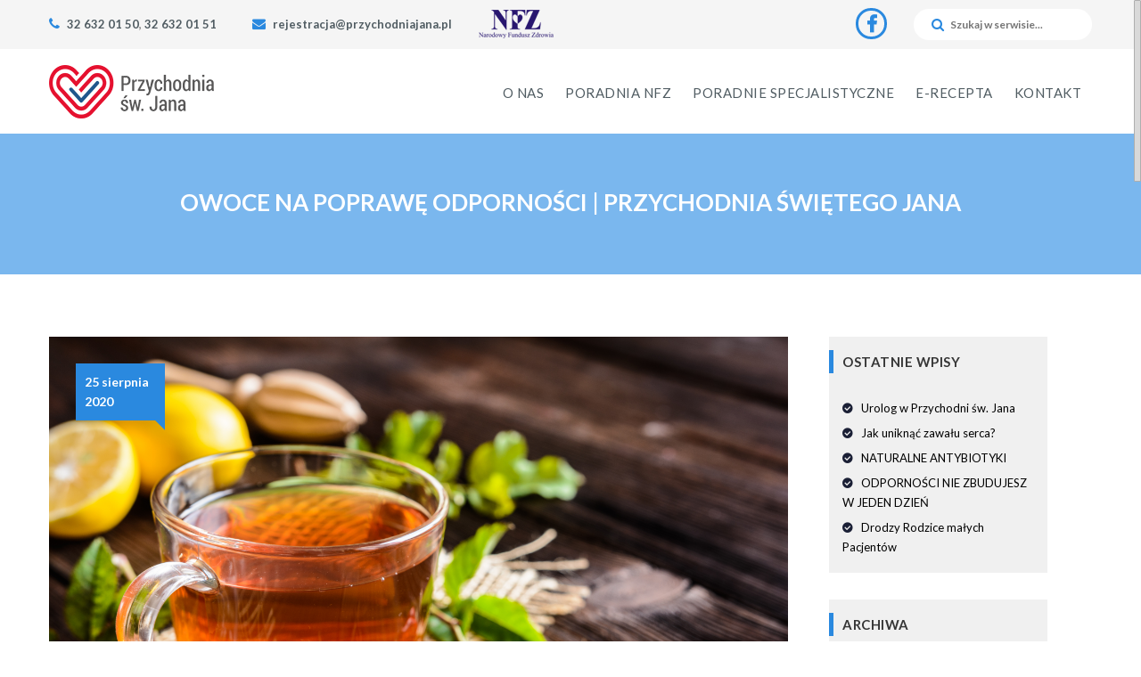

--- FILE ---
content_type: text/html; charset=UTF-8
request_url: https://przychodniajana.pl/2020/08/25/owoce-na-poprawe-odpornosci/
body_size: 14743
content:
<!DOCTYPE html>
<html dir="ltr" lang="pl-PL" prefix="og: https://ogp.me/ns#">

<head>
	
	<!-- Start cookieyes banner --> 
	<script id="cookieyes" type="text/javascript" src="https://cdn-cookieyes.com/client_data/a492853cda09b8f0d4cbbb8b/script.js"></script> 
	<!-- End cookieyes banner -->
	
<!-- Google Tag Manager -->
<script>(function(w,d,s,l,i){w[l]=w[l]||[];w[l].push({'gtm.start':
new Date().getTime(),event:'gtm.js'});var f=d.getElementsByTagName(s)[0],
j=d.createElement(s),dl=l!='dataLayer'?'&l='+l:'';j.async=true;j.src=
'https://www.googletagmanager.com/gtm.js?id='+i+dl;f.parentNode.insertBefore(j,f);
})(window,document,'script','dataLayer','GTM-N84FRST');</script>
<!-- End Google Tag Manager -->
<meta http-equiv="Content-Type" content="text/html; charset=UTF-8" />



	
	<link rel="shortcut icon" href="https://przychodniajana.pl/wp-content/themes/Berry/images/fav.png" type='image/x-icon'/>


	<meta name="viewport" content="width=device-width, initial-scale=1, maximum-scale=1" />
	
	

<link rel="stylesheet" href="https://przychodniajana.pl/wp-content/themes/Berry/css/font-awesome/css/font-awesome.min.css">
<link rel="stylesheet" href="https://przychodniajana.pl/wp-content/themes/Berry/css/font-awesome/css/font-awesome.css">
<link href="https://fonts.googleapis.com/css?family=Lato:300,400,700,900&amp;subset=latin-ext" rel="stylesheet"> 
<link href="https://fonts.googleapis.com/css?family=Oswald:500&amp;subset=latin-ext" rel="stylesheet">

	<style>img:is([sizes="auto" i], [sizes^="auto," i]) { contain-intrinsic-size: 3000px 1500px }</style>
	
		<!-- All in One SEO 4.8.5 - aioseo.com -->
		<title>Owoce na poprawę odporności | Przychodnia Świętego Jana</title>
	<meta name="robots" content="max-image-preview:large" />
	<meta name="author" content="forcepr"/>
	<link rel="canonical" href="https://przychodniajana.pl/2020/08/25/owoce-na-poprawe-odpornosci/" />
	<meta name="generator" content="All in One SEO (AIOSEO) 4.8.5" />
		<meta property="og:locale" content="pl_PL" />
		<meta property="og:site_name" content="Przychodnia Świętego Jana |" />
		<meta property="og:type" content="article" />
		<meta property="og:title" content="Owoce na poprawę odporności | Przychodnia Świętego Jana" />
		<meta property="og:url" content="https://przychodniajana.pl/2020/08/25/owoce-na-poprawe-odpornosci/" />
		<meta property="article:published_time" content="2020-08-25T10:15:36+00:00" />
		<meta property="article:modified_time" content="2020-08-25T10:15:36+00:00" />
		<meta name="twitter:card" content="summary_large_image" />
		<meta name="twitter:title" content="Owoce na poprawę odporności | Przychodnia Świętego Jana" />
		<script type="application/ld+json" class="aioseo-schema">
			{"@context":"https:\/\/schema.org","@graph":[{"@type":"Article","@id":"https:\/\/przychodniajana.pl\/2020\/08\/25\/owoce-na-poprawe-odpornosci\/#article","name":"Owoce na popraw\u0119 odporno\u015bci | Przychodnia \u015awi\u0119tego Jana","headline":"Owoce na popraw\u0119 odporno\u015bci","author":{"@id":"https:\/\/przychodniajana.pl\/author\/forcepr\/#author"},"publisher":{"@id":"https:\/\/przychodniajana.pl\/#organization"},"image":{"@type":"ImageObject","url":"https:\/\/przychodniajana.pl\/wp-content\/uploads\/2020\/08\/AdobeStock_123489951.jpeg","width":6000,"height":4000,"caption":"Cup of rosehip tea with lemon in a glass jar"},"datePublished":"2020-08-25T12:15:36+02:00","dateModified":"2020-08-25T12:15:36+02:00","inLanguage":"pl-PL","mainEntityOfPage":{"@id":"https:\/\/przychodniajana.pl\/2020\/08\/25\/owoce-na-poprawe-odpornosci\/#webpage"},"isPartOf":{"@id":"https:\/\/przychodniajana.pl\/2020\/08\/25\/owoce-na-poprawe-odpornosci\/#webpage"},"articleSection":"Aktualno\u015bci"},{"@type":"BreadcrumbList","@id":"https:\/\/przychodniajana.pl\/2020\/08\/25\/owoce-na-poprawe-odpornosci\/#breadcrumblist","itemListElement":[{"@type":"ListItem","@id":"https:\/\/przychodniajana.pl#listItem","position":1,"name":"Home","item":"https:\/\/przychodniajana.pl","nextItem":{"@type":"ListItem","@id":"https:\/\/przychodniajana.pl\/category\/aktualnosci\/#listItem","name":"Aktualno\u015bci"}},{"@type":"ListItem","@id":"https:\/\/przychodniajana.pl\/category\/aktualnosci\/#listItem","position":2,"name":"Aktualno\u015bci","item":"https:\/\/przychodniajana.pl\/category\/aktualnosci\/","nextItem":{"@type":"ListItem","@id":"https:\/\/przychodniajana.pl\/2020\/08\/25\/owoce-na-poprawe-odpornosci\/#listItem","name":"Owoce na popraw\u0119 odporno\u015bci"},"previousItem":{"@type":"ListItem","@id":"https:\/\/przychodniajana.pl#listItem","name":"Home"}},{"@type":"ListItem","@id":"https:\/\/przychodniajana.pl\/2020\/08\/25\/owoce-na-poprawe-odpornosci\/#listItem","position":3,"name":"Owoce na popraw\u0119 odporno\u015bci","previousItem":{"@type":"ListItem","@id":"https:\/\/przychodniajana.pl\/category\/aktualnosci\/#listItem","name":"Aktualno\u015bci"}}]},{"@type":"Organization","@id":"https:\/\/przychodniajana.pl\/#organization","name":"Przychodnia \u015awi\u0119tego Jana","url":"https:\/\/przychodniajana.pl\/"},{"@type":"Person","@id":"https:\/\/przychodniajana.pl\/author\/forcepr\/#author","url":"https:\/\/przychodniajana.pl\/author\/forcepr\/","name":"forcepr","image":{"@type":"ImageObject","@id":"https:\/\/przychodniajana.pl\/2020\/08\/25\/owoce-na-poprawe-odpornosci\/#authorImage","url":"https:\/\/secure.gravatar.com\/avatar\/15124c56c4489c612edfa10705a79009366081f913ea4aebb3134e9e193f188b?s=96&d=mm&r=g","width":96,"height":96,"caption":"forcepr"}},{"@type":"WebPage","@id":"https:\/\/przychodniajana.pl\/2020\/08\/25\/owoce-na-poprawe-odpornosci\/#webpage","url":"https:\/\/przychodniajana.pl\/2020\/08\/25\/owoce-na-poprawe-odpornosci\/","name":"Owoce na popraw\u0119 odporno\u015bci | Przychodnia \u015awi\u0119tego Jana","inLanguage":"pl-PL","isPartOf":{"@id":"https:\/\/przychodniajana.pl\/#website"},"breadcrumb":{"@id":"https:\/\/przychodniajana.pl\/2020\/08\/25\/owoce-na-poprawe-odpornosci\/#breadcrumblist"},"author":{"@id":"https:\/\/przychodniajana.pl\/author\/forcepr\/#author"},"creator":{"@id":"https:\/\/przychodniajana.pl\/author\/forcepr\/#author"},"image":{"@type":"ImageObject","url":"https:\/\/przychodniajana.pl\/wp-content\/uploads\/2020\/08\/AdobeStock_123489951.jpeg","@id":"https:\/\/przychodniajana.pl\/2020\/08\/25\/owoce-na-poprawe-odpornosci\/#mainImage","width":6000,"height":4000,"caption":"Cup of rosehip tea with lemon in a glass jar"},"primaryImageOfPage":{"@id":"https:\/\/przychodniajana.pl\/2020\/08\/25\/owoce-na-poprawe-odpornosci\/#mainImage"},"datePublished":"2020-08-25T12:15:36+02:00","dateModified":"2020-08-25T12:15:36+02:00"},{"@type":"WebSite","@id":"https:\/\/przychodniajana.pl\/#website","url":"https:\/\/przychodniajana.pl\/","name":"Przychodnia \u015awi\u0119tego Jana","inLanguage":"pl-PL","publisher":{"@id":"https:\/\/przychodniajana.pl\/#organization"}}]}
		</script>
		<!-- All in One SEO -->

<link rel="alternate" type="application/rss+xml" title="Przychodnia Świętego Jana &raquo; Kanał z wpisami" href="https://przychodniajana.pl/feed/" />
<link rel="alternate" type="application/rss+xml" title="Przychodnia Świętego Jana &raquo; Kanał z komentarzami" href="https://przychodniajana.pl/comments/feed/" />
<link rel="alternate" type="application/rss+xml" title="Przychodnia Świętego Jana &raquo; Owoce na poprawę odporności Kanał z komentarzami" href="https://przychodniajana.pl/2020/08/25/owoce-na-poprawe-odpornosci/feed/" />
<script type="text/javascript">
/* <![CDATA[ */
window._wpemojiSettings = {"baseUrl":"https:\/\/s.w.org\/images\/core\/emoji\/16.0.1\/72x72\/","ext":".png","svgUrl":"https:\/\/s.w.org\/images\/core\/emoji\/16.0.1\/svg\/","svgExt":".svg","source":{"concatemoji":"https:\/\/przychodniajana.pl\/wp-includes\/js\/wp-emoji-release.min.js?ver=6.8.3"}};
/*! This file is auto-generated */
!function(s,n){var o,i,e;function c(e){try{var t={supportTests:e,timestamp:(new Date).valueOf()};sessionStorage.setItem(o,JSON.stringify(t))}catch(e){}}function p(e,t,n){e.clearRect(0,0,e.canvas.width,e.canvas.height),e.fillText(t,0,0);var t=new Uint32Array(e.getImageData(0,0,e.canvas.width,e.canvas.height).data),a=(e.clearRect(0,0,e.canvas.width,e.canvas.height),e.fillText(n,0,0),new Uint32Array(e.getImageData(0,0,e.canvas.width,e.canvas.height).data));return t.every(function(e,t){return e===a[t]})}function u(e,t){e.clearRect(0,0,e.canvas.width,e.canvas.height),e.fillText(t,0,0);for(var n=e.getImageData(16,16,1,1),a=0;a<n.data.length;a++)if(0!==n.data[a])return!1;return!0}function f(e,t,n,a){switch(t){case"flag":return n(e,"\ud83c\udff3\ufe0f\u200d\u26a7\ufe0f","\ud83c\udff3\ufe0f\u200b\u26a7\ufe0f")?!1:!n(e,"\ud83c\udde8\ud83c\uddf6","\ud83c\udde8\u200b\ud83c\uddf6")&&!n(e,"\ud83c\udff4\udb40\udc67\udb40\udc62\udb40\udc65\udb40\udc6e\udb40\udc67\udb40\udc7f","\ud83c\udff4\u200b\udb40\udc67\u200b\udb40\udc62\u200b\udb40\udc65\u200b\udb40\udc6e\u200b\udb40\udc67\u200b\udb40\udc7f");case"emoji":return!a(e,"\ud83e\udedf")}return!1}function g(e,t,n,a){var r="undefined"!=typeof WorkerGlobalScope&&self instanceof WorkerGlobalScope?new OffscreenCanvas(300,150):s.createElement("canvas"),o=r.getContext("2d",{willReadFrequently:!0}),i=(o.textBaseline="top",o.font="600 32px Arial",{});return e.forEach(function(e){i[e]=t(o,e,n,a)}),i}function t(e){var t=s.createElement("script");t.src=e,t.defer=!0,s.head.appendChild(t)}"undefined"!=typeof Promise&&(o="wpEmojiSettingsSupports",i=["flag","emoji"],n.supports={everything:!0,everythingExceptFlag:!0},e=new Promise(function(e){s.addEventListener("DOMContentLoaded",e,{once:!0})}),new Promise(function(t){var n=function(){try{var e=JSON.parse(sessionStorage.getItem(o));if("object"==typeof e&&"number"==typeof e.timestamp&&(new Date).valueOf()<e.timestamp+604800&&"object"==typeof e.supportTests)return e.supportTests}catch(e){}return null}();if(!n){if("undefined"!=typeof Worker&&"undefined"!=typeof OffscreenCanvas&&"undefined"!=typeof URL&&URL.createObjectURL&&"undefined"!=typeof Blob)try{var e="postMessage("+g.toString()+"("+[JSON.stringify(i),f.toString(),p.toString(),u.toString()].join(",")+"));",a=new Blob([e],{type:"text/javascript"}),r=new Worker(URL.createObjectURL(a),{name:"wpTestEmojiSupports"});return void(r.onmessage=function(e){c(n=e.data),r.terminate(),t(n)})}catch(e){}c(n=g(i,f,p,u))}t(n)}).then(function(e){for(var t in e)n.supports[t]=e[t],n.supports.everything=n.supports.everything&&n.supports[t],"flag"!==t&&(n.supports.everythingExceptFlag=n.supports.everythingExceptFlag&&n.supports[t]);n.supports.everythingExceptFlag=n.supports.everythingExceptFlag&&!n.supports.flag,n.DOMReady=!1,n.readyCallback=function(){n.DOMReady=!0}}).then(function(){return e}).then(function(){var e;n.supports.everything||(n.readyCallback(),(e=n.source||{}).concatemoji?t(e.concatemoji):e.wpemoji&&e.twemoji&&(t(e.twemoji),t(e.wpemoji)))}))}((window,document),window._wpemojiSettings);
/* ]]> */
</script>
<link rel='stylesheet' id='layerslider-css' href='https://przychodniajana.pl/wp-content/plugins/LayerSlider/static/layerslider/css/layerslider.css?ver=6.2.0' type='text/css' media='all' />
<style id='wp-emoji-styles-inline-css' type='text/css'>

	img.wp-smiley, img.emoji {
		display: inline !important;
		border: none !important;
		box-shadow: none !important;
		height: 1em !important;
		width: 1em !important;
		margin: 0 0.07em !important;
		vertical-align: -0.1em !important;
		background: none !important;
		padding: 0 !important;
	}
</style>
<link rel='stylesheet' id='wp-block-library-css' href='https://przychodniajana.pl/wp-includes/css/dist/block-library/style.min.css?ver=6.8.3' type='text/css' media='all' />
<style id='classic-theme-styles-inline-css' type='text/css'>
/*! This file is auto-generated */
.wp-block-button__link{color:#fff;background-color:#32373c;border-radius:9999px;box-shadow:none;text-decoration:none;padding:calc(.667em + 2px) calc(1.333em + 2px);font-size:1.125em}.wp-block-file__button{background:#32373c;color:#fff;text-decoration:none}
</style>
<style id='global-styles-inline-css' type='text/css'>
:root{--wp--preset--aspect-ratio--square: 1;--wp--preset--aspect-ratio--4-3: 4/3;--wp--preset--aspect-ratio--3-4: 3/4;--wp--preset--aspect-ratio--3-2: 3/2;--wp--preset--aspect-ratio--2-3: 2/3;--wp--preset--aspect-ratio--16-9: 16/9;--wp--preset--aspect-ratio--9-16: 9/16;--wp--preset--color--black: #000000;--wp--preset--color--cyan-bluish-gray: #abb8c3;--wp--preset--color--white: #ffffff;--wp--preset--color--pale-pink: #f78da7;--wp--preset--color--vivid-red: #cf2e2e;--wp--preset--color--luminous-vivid-orange: #ff6900;--wp--preset--color--luminous-vivid-amber: #fcb900;--wp--preset--color--light-green-cyan: #7bdcb5;--wp--preset--color--vivid-green-cyan: #00d084;--wp--preset--color--pale-cyan-blue: #8ed1fc;--wp--preset--color--vivid-cyan-blue: #0693e3;--wp--preset--color--vivid-purple: #9b51e0;--wp--preset--gradient--vivid-cyan-blue-to-vivid-purple: linear-gradient(135deg,rgba(6,147,227,1) 0%,rgb(155,81,224) 100%);--wp--preset--gradient--light-green-cyan-to-vivid-green-cyan: linear-gradient(135deg,rgb(122,220,180) 0%,rgb(0,208,130) 100%);--wp--preset--gradient--luminous-vivid-amber-to-luminous-vivid-orange: linear-gradient(135deg,rgba(252,185,0,1) 0%,rgba(255,105,0,1) 100%);--wp--preset--gradient--luminous-vivid-orange-to-vivid-red: linear-gradient(135deg,rgba(255,105,0,1) 0%,rgb(207,46,46) 100%);--wp--preset--gradient--very-light-gray-to-cyan-bluish-gray: linear-gradient(135deg,rgb(238,238,238) 0%,rgb(169,184,195) 100%);--wp--preset--gradient--cool-to-warm-spectrum: linear-gradient(135deg,rgb(74,234,220) 0%,rgb(151,120,209) 20%,rgb(207,42,186) 40%,rgb(238,44,130) 60%,rgb(251,105,98) 80%,rgb(254,248,76) 100%);--wp--preset--gradient--blush-light-purple: linear-gradient(135deg,rgb(255,206,236) 0%,rgb(152,150,240) 100%);--wp--preset--gradient--blush-bordeaux: linear-gradient(135deg,rgb(254,205,165) 0%,rgb(254,45,45) 50%,rgb(107,0,62) 100%);--wp--preset--gradient--luminous-dusk: linear-gradient(135deg,rgb(255,203,112) 0%,rgb(199,81,192) 50%,rgb(65,88,208) 100%);--wp--preset--gradient--pale-ocean: linear-gradient(135deg,rgb(255,245,203) 0%,rgb(182,227,212) 50%,rgb(51,167,181) 100%);--wp--preset--gradient--electric-grass: linear-gradient(135deg,rgb(202,248,128) 0%,rgb(113,206,126) 100%);--wp--preset--gradient--midnight: linear-gradient(135deg,rgb(2,3,129) 0%,rgb(40,116,252) 100%);--wp--preset--font-size--small: 13px;--wp--preset--font-size--medium: 20px;--wp--preset--font-size--large: 36px;--wp--preset--font-size--x-large: 42px;--wp--preset--spacing--20: 0.44rem;--wp--preset--spacing--30: 0.67rem;--wp--preset--spacing--40: 1rem;--wp--preset--spacing--50: 1.5rem;--wp--preset--spacing--60: 2.25rem;--wp--preset--spacing--70: 3.38rem;--wp--preset--spacing--80: 5.06rem;--wp--preset--shadow--natural: 6px 6px 9px rgba(0, 0, 0, 0.2);--wp--preset--shadow--deep: 12px 12px 50px rgba(0, 0, 0, 0.4);--wp--preset--shadow--sharp: 6px 6px 0px rgba(0, 0, 0, 0.2);--wp--preset--shadow--outlined: 6px 6px 0px -3px rgba(255, 255, 255, 1), 6px 6px rgba(0, 0, 0, 1);--wp--preset--shadow--crisp: 6px 6px 0px rgba(0, 0, 0, 1);}:where(.is-layout-flex){gap: 0.5em;}:where(.is-layout-grid){gap: 0.5em;}body .is-layout-flex{display: flex;}.is-layout-flex{flex-wrap: wrap;align-items: center;}.is-layout-flex > :is(*, div){margin: 0;}body .is-layout-grid{display: grid;}.is-layout-grid > :is(*, div){margin: 0;}:where(.wp-block-columns.is-layout-flex){gap: 2em;}:where(.wp-block-columns.is-layout-grid){gap: 2em;}:where(.wp-block-post-template.is-layout-flex){gap: 1.25em;}:where(.wp-block-post-template.is-layout-grid){gap: 1.25em;}.has-black-color{color: var(--wp--preset--color--black) !important;}.has-cyan-bluish-gray-color{color: var(--wp--preset--color--cyan-bluish-gray) !important;}.has-white-color{color: var(--wp--preset--color--white) !important;}.has-pale-pink-color{color: var(--wp--preset--color--pale-pink) !important;}.has-vivid-red-color{color: var(--wp--preset--color--vivid-red) !important;}.has-luminous-vivid-orange-color{color: var(--wp--preset--color--luminous-vivid-orange) !important;}.has-luminous-vivid-amber-color{color: var(--wp--preset--color--luminous-vivid-amber) !important;}.has-light-green-cyan-color{color: var(--wp--preset--color--light-green-cyan) !important;}.has-vivid-green-cyan-color{color: var(--wp--preset--color--vivid-green-cyan) !important;}.has-pale-cyan-blue-color{color: var(--wp--preset--color--pale-cyan-blue) !important;}.has-vivid-cyan-blue-color{color: var(--wp--preset--color--vivid-cyan-blue) !important;}.has-vivid-purple-color{color: var(--wp--preset--color--vivid-purple) !important;}.has-black-background-color{background-color: var(--wp--preset--color--black) !important;}.has-cyan-bluish-gray-background-color{background-color: var(--wp--preset--color--cyan-bluish-gray) !important;}.has-white-background-color{background-color: var(--wp--preset--color--white) !important;}.has-pale-pink-background-color{background-color: var(--wp--preset--color--pale-pink) !important;}.has-vivid-red-background-color{background-color: var(--wp--preset--color--vivid-red) !important;}.has-luminous-vivid-orange-background-color{background-color: var(--wp--preset--color--luminous-vivid-orange) !important;}.has-luminous-vivid-amber-background-color{background-color: var(--wp--preset--color--luminous-vivid-amber) !important;}.has-light-green-cyan-background-color{background-color: var(--wp--preset--color--light-green-cyan) !important;}.has-vivid-green-cyan-background-color{background-color: var(--wp--preset--color--vivid-green-cyan) !important;}.has-pale-cyan-blue-background-color{background-color: var(--wp--preset--color--pale-cyan-blue) !important;}.has-vivid-cyan-blue-background-color{background-color: var(--wp--preset--color--vivid-cyan-blue) !important;}.has-vivid-purple-background-color{background-color: var(--wp--preset--color--vivid-purple) !important;}.has-black-border-color{border-color: var(--wp--preset--color--black) !important;}.has-cyan-bluish-gray-border-color{border-color: var(--wp--preset--color--cyan-bluish-gray) !important;}.has-white-border-color{border-color: var(--wp--preset--color--white) !important;}.has-pale-pink-border-color{border-color: var(--wp--preset--color--pale-pink) !important;}.has-vivid-red-border-color{border-color: var(--wp--preset--color--vivid-red) !important;}.has-luminous-vivid-orange-border-color{border-color: var(--wp--preset--color--luminous-vivid-orange) !important;}.has-luminous-vivid-amber-border-color{border-color: var(--wp--preset--color--luminous-vivid-amber) !important;}.has-light-green-cyan-border-color{border-color: var(--wp--preset--color--light-green-cyan) !important;}.has-vivid-green-cyan-border-color{border-color: var(--wp--preset--color--vivid-green-cyan) !important;}.has-pale-cyan-blue-border-color{border-color: var(--wp--preset--color--pale-cyan-blue) !important;}.has-vivid-cyan-blue-border-color{border-color: var(--wp--preset--color--vivid-cyan-blue) !important;}.has-vivid-purple-border-color{border-color: var(--wp--preset--color--vivid-purple) !important;}.has-vivid-cyan-blue-to-vivid-purple-gradient-background{background: var(--wp--preset--gradient--vivid-cyan-blue-to-vivid-purple) !important;}.has-light-green-cyan-to-vivid-green-cyan-gradient-background{background: var(--wp--preset--gradient--light-green-cyan-to-vivid-green-cyan) !important;}.has-luminous-vivid-amber-to-luminous-vivid-orange-gradient-background{background: var(--wp--preset--gradient--luminous-vivid-amber-to-luminous-vivid-orange) !important;}.has-luminous-vivid-orange-to-vivid-red-gradient-background{background: var(--wp--preset--gradient--luminous-vivid-orange-to-vivid-red) !important;}.has-very-light-gray-to-cyan-bluish-gray-gradient-background{background: var(--wp--preset--gradient--very-light-gray-to-cyan-bluish-gray) !important;}.has-cool-to-warm-spectrum-gradient-background{background: var(--wp--preset--gradient--cool-to-warm-spectrum) !important;}.has-blush-light-purple-gradient-background{background: var(--wp--preset--gradient--blush-light-purple) !important;}.has-blush-bordeaux-gradient-background{background: var(--wp--preset--gradient--blush-bordeaux) !important;}.has-luminous-dusk-gradient-background{background: var(--wp--preset--gradient--luminous-dusk) !important;}.has-pale-ocean-gradient-background{background: var(--wp--preset--gradient--pale-ocean) !important;}.has-electric-grass-gradient-background{background: var(--wp--preset--gradient--electric-grass) !important;}.has-midnight-gradient-background{background: var(--wp--preset--gradient--midnight) !important;}.has-small-font-size{font-size: var(--wp--preset--font-size--small) !important;}.has-medium-font-size{font-size: var(--wp--preset--font-size--medium) !important;}.has-large-font-size{font-size: var(--wp--preset--font-size--large) !important;}.has-x-large-font-size{font-size: var(--wp--preset--font-size--x-large) !important;}
:where(.wp-block-post-template.is-layout-flex){gap: 1.25em;}:where(.wp-block-post-template.is-layout-grid){gap: 1.25em;}
:where(.wp-block-columns.is-layout-flex){gap: 2em;}:where(.wp-block-columns.is-layout-grid){gap: 2em;}
:root :where(.wp-block-pullquote){font-size: 1.5em;line-height: 1.6;}
</style>
<link rel='stylesheet' id='contact-form-7-css' href='https://przychodniajana.pl/wp-content/plugins/contact-form-7/includes/css/styles.css?ver=5.0.1' type='text/css' media='all' />
<link rel='stylesheet' id='main-styles-css' href='https://przychodniajana.pl/wp-content/themes/Berry/style.css?ver=6.8.3' type='text/css' media='all' />
<link rel='stylesheet' id='responsive-css' href='https://przychodniajana.pl/wp-content/themes/Berry/css/responsive.css?ver=6.8.3' type='text/css' media='all' />
<script type="text/javascript" id="layerslider-greensock-js-extra">
/* <![CDATA[ */
var LS_Meta = {"v":"6.2.0"};
/* ]]> */
</script>
<script type="text/javascript" src="https://przychodniajana.pl/wp-content/plugins/LayerSlider/static/layerslider/js/greensock.js?ver=1.19.0" id="layerslider-greensock-js"></script>
<script type="text/javascript" src="https://przychodniajana.pl/wp-includes/js/jquery/jquery.min.js?ver=3.7.1" id="jquery-core-js"></script>
<script type="text/javascript" src="https://przychodniajana.pl/wp-includes/js/jquery/jquery-migrate.min.js?ver=3.4.1" id="jquery-migrate-js"></script>
<script type="text/javascript" src="https://przychodniajana.pl/wp-content/plugins/LayerSlider/static/layerslider/js/layerslider.kreaturamedia.jquery.js?ver=6.2.0" id="layerslider-js"></script>
<script type="text/javascript" src="https://przychodniajana.pl/wp-content/plugins/LayerSlider/static/layerslider/js/layerslider.transitions.js?ver=6.2.0" id="layerslider-transitions-js"></script>
<script type="text/javascript" src="https://przychodniajana.pl/wp-content/themes/Berry/js/berry-slider.js?ver=1.0" id="flexsliderhome-js"></script>
<script type="text/javascript" src="https://przychodniajana.pl/wp-content/themes/Berry/js/modernizr.custom.js?ver=2.7.0" id="modernizr-js"></script>
<meta name="generator" content="Powered by LayerSlider 6.2.0 - Multi-Purpose, Responsive, Parallax, Mobile-Friendly Slider Plugin for WordPress." />
<!-- LayerSlider updates and docs at: https://layerslider.kreaturamedia.com -->
<link rel="https://api.w.org/" href="https://przychodniajana.pl/wp-json/" /><link rel="alternate" title="JSON" type="application/json" href="https://przychodniajana.pl/wp-json/wp/v2/posts/805" /><link rel="EditURI" type="application/rsd+xml" title="RSD" href="https://przychodniajana.pl/xmlrpc.php?rsd" />
<meta name="generator" content="WordPress 6.8.3" />
<link rel='shortlink' href='https://przychodniajana.pl/?p=805' />
<link rel="alternate" title="oEmbed (JSON)" type="application/json+oembed" href="https://przychodniajana.pl/wp-json/oembed/1.0/embed?url=https%3A%2F%2Fprzychodniajana.pl%2F2020%2F08%2F25%2Fowoce-na-poprawe-odpornosci%2F" />
<link rel="alternate" title="oEmbed (XML)" type="text/xml+oembed" href="https://przychodniajana.pl/wp-json/oembed/1.0/embed?url=https%3A%2F%2Fprzychodniajana.pl%2F2020%2F08%2F25%2Fowoce-na-poprawe-odpornosci%2F&#038;format=xml" />
<style type="text/css">
            #text-section .fa.icon-header, #text-section span { color: inherit }
            .widget.woocommerce .widget-content a, .blog-recent .plus-sign { color: #575757 !important; border-color: #BA8E5B !important; }
            .testimonial-slider .testimonial, .testimonial-content .author { background: none repeat scroll 0 0 #BA8E5B !important; color: #ffffff !important; }
            .blog .format-quote .block-post-span-quote > p { color: #BA8E5B !important; }
            code, blockquote, .divided:after { background-color: #f5f8fa !important; }
            #berry__cont { background-color: rgba(226, 219, 213, 0.98) !important; color: #675764; }
            .header-cart #cart .woocommerce .widget_shopping_cart_content, .panel-button #cart .woocommerce .widget_shopping_cart_content {
            color: #2F1F2C !important; }
            .format-link .block-title, .format-link .block-title .title > a, .toggles.light.border .open .toggle-title > h5, .toggles.light.border .open .toggle-title .fa-arrow-circle-o-down { color: #FFFFFF !important; }
            .better_widget_recent_comments li.better-comment:nth-child(2n), .dynamic-tabs.light > ul li a.current, .dynamic-tabs.light .tab-content,
            .footer-widget .widget.woocommerce { background-color: #FFFFFF !important; }
            #header-container { background-color: #fff !important; }
            .woocommerce ul.products li.product .price, .woocommerce-page ul.products li.product .price,
            .woocommerce .star-rating, .woocommerce-page .star-rating, {
            color: #52C1B0 !important; }
            .button-send, .button-grey.pf-button, .recent-projects .simple-element .pf-element {
            background: none repeat scroll 0 0 #c7081b;
            }
            .icon-footer-sl { background-color: rgba(226, 219, 213, 0.60) !important;}
            .blog-page article { border-bottom: 0px solid rgba(30, 29, 26, 0.7) !important;}
            body, #wrapper { background: none repeat scroll 0 0 #fff; }
            #social-section input[type="submit"]:hover { background: none repeat scroll 0 0 #bababa !important; }
            .fa.icon-info-sl { color: #bababa !important; }
		
		.header-cart #cart .woocommerce.widget_shopping_cart .buttons .button, .panel-button #cart .woocommerce.widget_shopping_cart .buttons .button,
		.isotope .format-link .block-post .block-post-content, .column-graph li span,.add_review .inline.show_review_form.button,
            .woocommerce div.product .woocommerce-tabs ul.tabs li, .woocommerce-page div.product .woocommerce-tabs ul.tabs li, .woocommerce #content div.product .woocommerce-tabs ul.tabs li,
            .woocommerce-page #content div.product .woocommerce-tabs ul.tabs li {
		background-color: #52C1B0 !important;
		}
		#footer .copyright-section, .subtitle-content, .woocommerce div.product .woocommerce-tabs ul.tabs li.active a, .woocommerce-page div.product .woocommerce-tabs ul.tabs li.active a, .woocommerce #content div.product .woocommerce-tabs ul.tabs li.active a,
            .woocommerce-page #content div.product .woocommerce-tabs ul.tabs li.active a, .category-pf li:after, .category-pf a,
		#footer-menu ul li ul li a:hover, .button-grey.pf-button > a:hover, .sort-pf, #footer .widget h4, #sidebar h4, .cart-contents
            .woocommerce div.product .woocommerce-tabs ul.tabs li a, .woocommerce-page div.product .woocommerce-tabs ul.tabs li a, .woocommerce #content div.product .woocommerce-tabs ul.tabs li a,
            .woocommerce-page #content div.product .woocommerce-tabs ul.tabs li a, .woocommerce table.shop_attributes, .woocommerce-page table.shop_attributes, #footer #copyright a  {
		color: #bababa;
		}
	      .slider-widget .widget-title h5, .border .open .toggle-title .fa-arrow-circle-o-down, #tag-list > a, .shipping, .block-post-span-quote > a:hover, .right-direction:hover, .left-direction:hover, .block-desc .read-more:hover, .social-counter:hover, .share-icon.slide-down:hover, #footer-menu > ul > li > a, .border .open .toggle-title > h5,
            .border .toggle-content, .icon-info-sl[class^="icon-"], .price-list-column.featured .berry-button, .price-list-column h4, .price-list-column h3,
            .dynamic-tabs.light > ul li a.current, .dynamic-tabs.light .tab-content {
		color: #2F1F2C !important;
		}
		.block-post-span-quote > a { color: #DCF3EF !important; }
		.blog-classic .block-post-span-quote > p, .blog-classic .block-post-span-quote > a { color: #2F1F2C !important; }
		.header-cart #cart .woocommerce.widget_shopping_cart, .panel-button #cart .woocommerce.widget_shopping_cart,
		#main-navigation ul ul a:hover, #sticky-social.slide-down:hover, .login_form_widget, .input-name:focus, .input-email:focus, .input-website:focus, .textarea-comment:focus, #main-navigation ul ul a:hover, #main-navigation li.current_page_item a, .border .toggle.open {
		border-color: #2F1F2C !important;
		}
		.wp-caption, .header-cart #cart .woocommerce.widget_shopping_cart .total, .panel-button #cart .woocommerce.widget_shopping_cart .total, .toggles.light.border .toggle.open,
		.post-thumb .block-post .block-post-img, #post-area.cell-full .block-video, #post-area.cell-content .block-video, .divided, .dynamic-tabs.light > ul li a.current {
		border-color: #fff !important;
		}
		.tagcloud > a, 
            .woocommerce div.product span.price, .woocommerce-page div.product span.price, .woocommerce #content div.product span.price, .woocommerce-page #content div.product span.price,
            .woocommerce div.product p.price, .woocommerce-page div.product p.price, .woocommerce #content div.product p.price, .woocommerce-page #content div.product p.price {
		color: #52c1b0 !important;
		}
            #cancel-comment-reply-link, .woocommerce .quantity .minus, .woocommerce-page .quantity .minus, .woocommerce #content .quantity .minus, .woocommerce-page #content .quantity .minus,
            .woocommerce .quantity input.qty, .woocommerce-page .quantity input.qty, .woocommerce #content .quantity input.qty, .woocommerce-page #content .quantity input.qty,
            .woocommerce .quantity .plus, .woocommerce-page .quantity .plus, .woocommerce #content .quantity .plus, .woocommerce-page #content .quantity .plus {
            background-color: #7d7d7d !important;
            color: #FFFFFF;
            }
            .woocommerce div.product div.images img, .woocommerce-page div.product div.images img,
            .woocommerce #content div.product div.images img, .woocommerce-page #content div.product div.images img {
            border-color: rgba(255, 255, 255, 0.70) !important;
		}
		
</style><style type="text/css"></style><style type="text/css"></style><style type="text/css">
      .page-template-page-portfolio-php #wrapper.pf-bg-on {
      background:  url();
      background-position: center;
      background-attachment: fixed;
      background-repeat: no-repeat;
      }
      #header-top.top-bg { background-image:  url()}
      body.page-bg { background-image:  url() !important; }</style><meta name="generator" content="Powered by WPBakery Page Builder - drag and drop page builder for WordPress."/>
<!--[if lte IE 9]><link rel="stylesheet" type="text/css" href="https://przychodniajana.pl/wp-content/plugins/js_composer/assets/css/vc_lte_ie9.min.css" media="screen"><![endif]--><style type="text/css" class="options-output">h2.site-description{font-weight:normal;font-style:normal;}h2.site-description{font-weight:normal;font-style:normal;}h2.site-description{font-weight:normal;font-style:normal;}h2.site-description{font-weight:normal;font-style:normal;}</style><noscript><style type="text/css"> .wpb_animate_when_almost_visible { opacity: 1; }</style></noscript>
</head>


<body class="wp-singular post-template-default single single-post postid-805 single-format-standard wp-theme-Berry wpb-js-composer js-comp-ver-5.4.4 vc_responsive" data-body-background="0" data-pf-background="0" data-smooth-scroll="1">
<!-- Google Tag Manager (noscript) -->
<noscript><iframe src="https://www.googletagmanager.com/ns.html?id=GTM-N84FRST"
height="0" width="0" style="display:none;visibility:hidden"></iframe></noscript>
<!-- End Google Tag Manager (noscript) -->

<div id="wrapper">

	<div id="top-content" class="no-sticky"></div>

	<div id="header-container" class="no-scroll-header no-sticky" data-logo="1" data-header-background="0">
			
		
<header class="main c two-level clearfix">


    <div id="header-top">
		
            <div class="text-section-container clearfix">	
			 
				<div class="text-section">

									<div class="search-section">
			 
									 
						<div class="search-form">
						
							<form method="get" id="searchform-header" action="https://przychodniajana.pl/">
							
								<i class="fa icon-header fa-search"></i>
								<input type="text" placeholder="Szukaj w serwisie..." value="" name="s" id="searchinput-header" />
							
							</form>
							
						</div> <!-- end .search-form -->
						
												
												
										
				</div> <!-- end #serch-section -->
				
		<div class="social-section">
					
												 <div class="header-social"><a target="_blank" href="https://www.facebook.com/Przychodnia-Św-Jana-389949594825252/"><i class="fa icon-header-sl fa-facebook"></i> </a></div> 																																																																							
			</div> <!-- end .social-section -->
		

					
				<div class="phone-number">
						
					<i class="fa icon-header fa-phone"><span> <a href="tel: 32 632 01 50">32 632 01 50</a>, <a href="tel: 32 632 01 51">32 632 01 51</a> </span></i>
	
				</div>
					
				
				
				<div class="random-text">
			
					<i class="fa icon-header fa-envelope" href="#"><span> <a href="mailto: rejestracja@przychodniajana.pl">rejestracja@przychodniajana.pl</a> </span></i>
			
				</div>

				<div class="nfz-header">

					<img src="https://przychodniajana.pl/wp-content/themes/Berry/images/nfz.png">

				</div>	
			
									
					
				
                        </div> <!-- end #text-selection -->
			
				
			</div>  <!-- end #text-section-container .clearfix -->  
	
	</div> <!-- end #header-top -->

      	
	<div class="container no-center-logo clearfix">
		
		<div class="logo-section">
				
			<a id="logo" href="https://przychodniajana.pl">
			
				<img data-custom-height="74" alt="Przychodnia Świętego Jana" src="http://przychodniajana.pl/wp-content/uploads/2018/06/przychodnia-sw-jana-logo.png" />					
			</a>
					
		</div> <!-- end .logo-section -->
				
		<div class="nav-section">
							
			<div class="mobile-nav">
			
				<i class="fa fa-bars"></i>
				
			</div>
					
			<nav id="main-navigation">
					
					<div id="cssmenu" class="menu-glowne-container"><ul id="menu-glowne" class="menu"><li id="menu-item-367" class="menu-item menu-item-type-custom menu-item-object-custom menu-item-has-children has-sub"><a href="#">O nas</a>
<ul>
	<li id="menu-item-181" class="menu-item menu-item-type-post_type menu-item-object-page"><a href="https://przychodniajana.pl/o-przychodni/">O Przychodni</a></li>
	<li id="menu-item-368" class="menu-item menu-item-type-post_type menu-item-object-page"><a href="https://przychodniajana.pl/nasz-zespol/">Nasz zespół</a></li>
	<li id="menu-item-77" class="menu-item menu-item-type-post_type menu-item-object-page current_page_parent"><a href="https://przychodniajana.pl/aktualnosci/">Aktualności</a></li>
	<li id="menu-item-349" class="menu-item menu-item-type-post_type menu-item-object-page"><a href="https://przychodniajana.pl/galeria/">Galeria</a></li>
</ul>
</li>
<li id="menu-item-351" class="menu-item menu-item-type-custom menu-item-object-custom menu-item-has-children has-sub"><a href="#">Poradnia NFZ</a>
<ul>
	<li id="menu-item-373" class="menu-item menu-item-type-post_type menu-item-object-page"><a href="https://przychodniajana.pl/lekarz-rodzinny/">Lekarz rodzinny</a></li>
	<li id="menu-item-374" class="menu-item menu-item-type-post_type menu-item-object-page"><a href="https://przychodniajana.pl/pediatra/">Pediatra</a></li>
</ul>
</li>
<li id="menu-item-400" class="menu-item menu-item-type-custom menu-item-object-custom menu-item-has-children has-sub"><a href="#">Poradnie specjalistyczne</a>
<ul>
	<li id="menu-item-353" class="menu-item menu-item-type-post_type menu-item-object-page"><a href="https://przychodniajana.pl/kardiolog/">Poradnia kardiologiczna</a></li>
	<li id="menu-item-352" class="menu-item menu-item-type-post_type menu-item-object-page"><a href="https://przychodniajana.pl/urolog/">Poradnia urologiczna</a></li>
	<li id="menu-item-844" class="menu-item menu-item-type-post_type menu-item-object-page"><a href="https://przychodniajana.pl/urolog-2/">Poradnia położniczo-ginekologiczna</a></li>
</ul>
</li>
<li id="menu-item-1169" class="menu-item menu-item-type-post_type menu-item-object-page"><a href="https://przychodniajana.pl/e-recepta/">e-recepta</a></li>
<li id="menu-item-178" class="menu-item menu-item-type-post_type menu-item-object-page"><a href="https://przychodniajana.pl/kontakt/">Kontakt</a></li>
</ul></div>	
				
			</nav> <!-- end #cssmenu -->
					
		</div> <!-- end .nav-section -->
			
	</div> <!-- end #header-c .container clearfix -->

</header> <!-- end #main .c -->

<script type="text/javascript">

function toggle_text(shown, hidden) {
       var e = document.getElementById(shown);
       var f = document.getElementById(hidden);
    if(e.style.display == 'inline') {
                  e.style.display = 'none';
                  f.style.display = 'inline';
      }
      else {
                  e.style.display = 'inline';
                  f.style.display = 'none';
      }
}
</script>

	</div> <!-- end #header-container -->

	<div id="respons-nav">
	
		<ul>
			<li class="menu-item menu-item-type-custom menu-item-object-custom menu-item-has-children menu-item-367"><a href="#">O nas</a>
<ul class="sub-menu">
	<li class="menu-item menu-item-type-post_type menu-item-object-page menu-item-181"><a href="https://przychodniajana.pl/o-przychodni/">O Przychodni</a></li>
	<li class="menu-item menu-item-type-post_type menu-item-object-page menu-item-368"><a href="https://przychodniajana.pl/nasz-zespol/">Nasz zespół</a></li>
	<li class="menu-item menu-item-type-post_type menu-item-object-page current_page_parent menu-item-77"><a href="https://przychodniajana.pl/aktualnosci/">Aktualności</a></li>
	<li class="menu-item menu-item-type-post_type menu-item-object-page menu-item-349"><a href="https://przychodniajana.pl/galeria/">Galeria</a></li>
</ul>
</li>
<li class="menu-item menu-item-type-custom menu-item-object-custom menu-item-has-children menu-item-351"><a href="#">Poradnia NFZ</a>
<ul class="sub-menu">
	<li class="menu-item menu-item-type-post_type menu-item-object-page menu-item-373"><a href="https://przychodniajana.pl/lekarz-rodzinny/">Lekarz rodzinny</a></li>
	<li class="menu-item menu-item-type-post_type menu-item-object-page menu-item-374"><a href="https://przychodniajana.pl/pediatra/">Pediatra</a></li>
</ul>
</li>
<li class="menu-item menu-item-type-custom menu-item-object-custom menu-item-has-children menu-item-400"><a href="#">Poradnie specjalistyczne</a>
<ul class="sub-menu">
	<li class="menu-item menu-item-type-post_type menu-item-object-page menu-item-353"><a href="https://przychodniajana.pl/kardiolog/">Poradnia kardiologiczna</a></li>
	<li class="menu-item menu-item-type-post_type menu-item-object-page menu-item-352"><a href="https://przychodniajana.pl/urolog/">Poradnia urologiczna</a></li>
	<li class="menu-item menu-item-type-post_type menu-item-object-page menu-item-844"><a href="https://przychodniajana.pl/urolog-2/">Poradnia położniczo-ginekologiczna</a></li>
</ul>
</li>
<li class="menu-item menu-item-type-post_type menu-item-object-page menu-item-1169"><a href="https://przychodniajana.pl/e-recepta/">e-recepta</a></li>
<li class="menu-item menu-item-type-post_type menu-item-object-page menu-item-178"><a href="https://przychodniajana.pl/kontakt/">Kontakt</a></li>
		
		</ul>

	</div> <!-- end #respons-nav -->


<div id="header-page" style="background-image: url(); height: px;" height="">
		
	<div class="cell-full">	
		           
			<div class="header-title ">
			
				<h1 class="post pf-title ">Owoce na poprawę odporności | Przychodnia Świętego Jana</h1>
		          
			</div>
		
	</div> <!-- end .cell-full -->
	
</div> <!-- end #header-page -->

<div class="container main-cell">
	
			
					
				
			
	<div class="post-content clearfix">

			<div id="content" class="cell-content">
		
			<article id="post-805" class="post-thumb post-805 post type-post status-publish format-standard has-post-thumbnail hentry category-aktualnosci">

<div class="block-post clearfix">
	<div class="blog-recent-hover clearfix"><div class="small-time">25 sierpnia 2020</div>
     						 
						 <span class="single-post-img"><img width="6000" height="4000" src="https://przychodniajana.pl/wp-content/uploads/2020/08/AdobeStock_123489951.jpeg" class="attachment-full size-full wp-post-image" alt="" decoding="async" fetchpriority="high" srcset="https://przychodniajana.pl/wp-content/uploads/2020/08/AdobeStock_123489951.jpeg 6000w, https://przychodniajana.pl/wp-content/uploads/2020/08/AdobeStock_123489951-300x200.jpeg 300w, https://przychodniajana.pl/wp-content/uploads/2020/08/AdobeStock_123489951-768x512.jpeg 768w, https://przychodniajana.pl/wp-content/uploads/2020/08/AdobeStock_123489951-1024x683.jpeg 1024w" sizes="(max-width: 6000px) 100vw, 6000px" /></span>				
		<div class="block-post-content">
			
						
					
			<p>Sierpień żegna na nas prawdziwie letnimi upałami, ale jesień już niedługo. Czy chcemy, czy nie za kilka miesięcy czeka nas słota, zimne poranki i … czas przeziębień. Może warto więc wykorzystać końcówkę wakacji na spacery, z których przyniesiemy do domu prawdziwi skarby. Mowa oczywiście o owocach i ziołach, z których jesienią można zaparzyć cudownie rozgrzewającą herbatę i jednocześnie zadbać o naszą odporność. Czego więc szukać podczas wypraw na łono natury?</p>
<p><img decoding="async" class="alignnone size-medium wp-image-806" src="https://przychodniajana.pl/wp-content/uploads/2020/08/AdobeStock_219753935-300x199.jpeg" alt="" width="300" height="199" srcset="https://przychodniajana.pl/wp-content/uploads/2020/08/AdobeStock_219753935-300x199.jpeg 300w, https://przychodniajana.pl/wp-content/uploads/2020/08/AdobeStock_219753935-768x510.jpeg 768w, https://przychodniajana.pl/wp-content/uploads/2020/08/AdobeStock_219753935-1024x680.jpeg 1024w" sizes="(max-width: 300px) 100vw, 300px" /></p>
<p>Koniec lata to czas dojrzewania owoców dzikiej róży, która jest prawdziwą bombą witaminową! Zawiera tak wielkie ilości witaminy C, że podczas II wojny Światowej była na Wyspach Brytyjskich traktowana jako główne jej źródło. Znajdziemy w niej również inne: te z grupy B: B1, B2 oraz A, E i K, ale właśnie dzięki witaminie C tak skutecznie zwalcza grypę i przeziębienie. Ma działanie przeciwzapalne i pomaga przy bólach gardła.</p>
<p>Kolejnym, równie cennym owocem, jaki teraz możemy zbierać jest czarny bez. Zawiera sporo flawonoidów, garbników, witaminę A, witaminę B1, witaminę B6, witaminę C oraz sole mineralne. W składzie znajdziemy również kwasy organiczne, olejki eteryczne i karotenoidy. Czarny bez jest znany z właściwości łagodzących kaszel i katar. Działa również napotnie i zwalcza gorączkę, co w przypadku jesiennych infekcji jest niezwykle pomocne. Czarny bez wykazuje właściwości przeciwwirusowe i przeciwzapalne, a jeśli już na początku zmagania się z chorobą sięgniemy po ten owoc, znacznie skrócimy czas jej trwania.</p>
<p>Podobne działanie mają również maliny i jeżyny, zarówno owoce, jak i liście. Też skutecznie obniżą gorączkę oraz mają działanie napotne. To zasługa posiadania w składzie kwasy salicynowego. O zaletach tych owoców pisano już w 1803 roku: „Czyli to sok z nich wyciśnięty, i z miodem na syrop obrócony, czyli też powidła z nich robione, lub woda pędzona dziwnie służy w gorączkach tamując pragnienie. Ocet nalany na te iagody, z miodem na syrop gotowany, i wodą rozrzedzony, iest mocny na bóle głowy, gorączki i krwi plucia” (J. Dziarkowski, „Wybór roślin kraiowych dla okazania skutków lekarskich ku używaniu domowemu”).</p>
<p><img decoding="async" class="size-medium wp-image-807" src="https://przychodniajana.pl/wp-content/uploads/2020/08/AdobeStock_202261518-300x201.jpeg" alt="" width="300" height="201" srcset="https://przychodniajana.pl/wp-content/uploads/2020/08/AdobeStock_202261518-300x201.jpeg 300w, https://przychodniajana.pl/wp-content/uploads/2020/08/AdobeStock_202261518-768x514.jpeg 768w, https://przychodniajana.pl/wp-content/uploads/2020/08/AdobeStock_202261518-1024x685.jpeg 1024w, https://przychodniajana.pl/wp-content/uploads/2020/08/AdobeStock_202261518-600x403.jpeg 600w" sizes="(max-width: 300px) 100vw, 300px" /></p>
<p>Do koszyka warto dołożyć również nieco aronii. To też wyjątkowo skuteczne owoce, jeśli chodzi o walkę z przeziębieniem i grypą, bo zapobiegają infekcjom wirusowym i bakteryjnym. Dostarczają antocyjanów, a także katechin, które możemy znaleźć także w zielonej herbacie. W aronii znajdują się polifenole, jod, mangan, błonnik, pektyny oraz szereg witamin – A, C, E, PP i z grupy B.</p>
<p>Pamiętajmy, żeby swoje zbiory ziół i owoców prowadzić z dala od ruchliwych dróg i ulic. Najlepiej w suchy i słoneczny dzień. Możemy owoce suszyć, mrozić, albo robić przetwory. Doskonale sprawdzą się syropy, które możemy dolewać do herbaty, a nawet płukać usta w przypadku infekcji gardła. Jeśli suszymy liście, możemy je wcześniej oksydować. Możemy to łatwo zrobić w warunkach domowych. Liście mocno uciskamy dłonią, by naruszyć ich strukturę. Ciasno układamy w słoiku, który szczelnie zakręcamy. Gdy liście zbrązowieją (następuje proces utleniania) rozsypujemy na papier lub blaszkę i suszymy. To poprawia walory smakowe naszych herbatek. Warto już dziś zacząć uzupełniać spiżarnię, czy półki w kuchni!</p>
				
		</div><!-- content-inner -->
		
	</div><!-- post-content -->
		
</article><!-- article -->
		
		
	<div class="info-footer-top">
				
				
				<div class="social-bar">

				     				
				</div><!-- end .social-bar --> 				
    		
	</div><!-- end .info-footer -->			
			 
	</div> <!-- end #content .cell-content -->
			
	<div id="sidebar" class="cell-side">
	
	<aside>

		
		<div id="recent-posts-2" class="widget widget_recent_entries widget-content">
		<div class="widget-title"><h5>Ostatnie wpisy</h5></div>
		<ul>
											<li>
					<a href="https://przychodniajana.pl/2022/05/04/urolog-w-przychodni-sw-jana/">Urolog w Przychodni św. Jana</a>
									</li>
											<li>
					<a href="https://przychodniajana.pl/2021/10/28/zawal-serca-pokonuje-ludzi/">Jak uniknąć zawału serca?</a>
									</li>
											<li>
					<a href="https://przychodniajana.pl/2021/10/14/naturalne-antybiotyki-domowy-sposob-na-walke-z-choroba/">NATURALNE ANTYBIOTYKI</a>
									</li>
											<li>
					<a href="https://przychodniajana.pl/2021/09/30/odpornosci-nie-zbudujesz-w-jeden-dzien/">ODPORNOŚCI NIE ZBUDUJESZ W JEDEN DZIEŃ</a>
									</li>
											<li>
					<a href="https://przychodniajana.pl/2021/09/24/drodzy-rodzice-malych-pacjentow/">Drodzy Rodzice małych Pacjentów</a>
									</li>
					</ul>

		</div><div id="archives-2" class="widget widget_archive widget-content"><div class="widget-title"><h5>Archiwa</h5></div>
			<ul>
					<li><a href='https://przychodniajana.pl/2022/05/'>maj 2022</a></li>
	<li><a href='https://przychodniajana.pl/2021/10/'>październik 2021</a></li>
	<li><a href='https://przychodniajana.pl/2021/09/'>wrzesień 2021</a></li>
	<li><a href='https://przychodniajana.pl/2021/08/'>sierpień 2021</a></li>
	<li><a href='https://przychodniajana.pl/2021/07/'>lipiec 2021</a></li>
	<li><a href='https://przychodniajana.pl/2021/06/'>czerwiec 2021</a></li>
	<li><a href='https://przychodniajana.pl/2021/05/'>maj 2021</a></li>
	<li><a href='https://przychodniajana.pl/2021/04/'>kwiecień 2021</a></li>
	<li><a href='https://przychodniajana.pl/2021/03/'>marzec 2021</a></li>
	<li><a href='https://przychodniajana.pl/2021/01/'>styczeń 2021</a></li>
	<li><a href='https://przychodniajana.pl/2020/10/'>październik 2020</a></li>
	<li><a href='https://przychodniajana.pl/2020/09/'>wrzesień 2020</a></li>
	<li><a href='https://przychodniajana.pl/2020/08/'>sierpień 2020</a></li>
	<li><a href='https://przychodniajana.pl/2020/07/'>lipiec 2020</a></li>
	<li><a href='https://przychodniajana.pl/2020/06/'>czerwiec 2020</a></li>
	<li><a href='https://przychodniajana.pl/2020/05/'>maj 2020</a></li>
	<li><a href='https://przychodniajana.pl/2020/04/'>kwiecień 2020</a></li>
	<li><a href='https://przychodniajana.pl/2020/03/'>marzec 2020</a></li>
	<li><a href='https://przychodniajana.pl/2020/02/'>luty 2020</a></li>
	<li><a href='https://przychodniajana.pl/2020/01/'>styczeń 2020</a></li>
	<li><a href='https://przychodniajana.pl/2019/12/'>grudzień 2019</a></li>
	<li><a href='https://przychodniajana.pl/2019/11/'>listopad 2019</a></li>
	<li><a href='https://przychodniajana.pl/2019/10/'>październik 2019</a></li>
	<li><a href='https://przychodniajana.pl/2019/09/'>wrzesień 2019</a></li>
	<li><a href='https://przychodniajana.pl/2019/08/'>sierpień 2019</a></li>
	<li><a href='https://przychodniajana.pl/2019/07/'>lipiec 2019</a></li>
	<li><a href='https://przychodniajana.pl/2019/06/'>czerwiec 2019</a></li>
	<li><a href='https://przychodniajana.pl/2019/05/'>maj 2019</a></li>
	<li><a href='https://przychodniajana.pl/2019/04/'>kwiecień 2019</a></li>
	<li><a href='https://przychodniajana.pl/2019/03/'>marzec 2019</a></li>
	<li><a href='https://przychodniajana.pl/2019/02/'>luty 2019</a></li>
	<li><a href='https://przychodniajana.pl/2019/01/'>styczeń 2019</a></li>
	<li><a href='https://przychodniajana.pl/2018/12/'>grudzień 2018</a></li>
	<li><a href='https://przychodniajana.pl/2018/11/'>listopad 2018</a></li>
	<li><a href='https://przychodniajana.pl/2018/10/'>październik 2018</a></li>
	<li><a href='https://przychodniajana.pl/2018/09/'>wrzesień 2018</a></li>
	<li><a href='https://przychodniajana.pl/2018/08/'>sierpień 2018</a></li>
	<li><a href='https://przychodniajana.pl/2018/06/'>czerwiec 2018</a></li>
			</ul>

			</div>
		
      </aside>
			
	</div> <!-- end #sidebar .cell-side -->
		
	</div> <!-- end .content clearfix -->
	
</div> <!-- end .container main-cell -->
	

	

<div id="footer">

     
     		
	<div class="footer-widgets cell-full clearfix">
				
		<div class="footer-widget">
					
		<div id="text-2" class="widget widget_text widget-content"><div class="widget-title"><h5>Krótko o nas</h5></div>			<div class="textwidget"><p>Przychodnia św. Jana została założona z myślą o opiece nad pacjentami zarówno w wieku dorosłym jak i dziećmi. Naszym patronem jest św. Jan. W sposób holistyczny dbamy o zdrowie naszych pacjentów. Szczególną opieką otaczamy osoby starsze.</p>
<div class="vc_btn3-container  berry-button utb-btn vc_btn3-inline" >
	<a class="vc_general vc_btn3 vc_btn3-size-md vc_btn3-shape-square vc_btn3-style-flat vc_btn3-icon-right vc_btn3-color-grey" href="http://przychodniajana.pl/o-przychodni/" title="">Sprawdź <i class="vc_btn3-icon fa fa-long-arrow-right"></i></a></div>

</div>
		</div>		              	 
		</div>
				
		<div class="footer-widget"> 

		<div id="text-3" class="widget widget_text widget-content"><div class="widget-title"><h5>Poradnie</h5></div>			<div class="textwidget"><ul class="x-hover-box">
<li class="li-last"><a href="http://przychodniajana.pl/kardiolog/">KARDIOLOG</a></li>
<li class="li-last"><a href="http://przychodniajana.pl/urolog/">UROLOG</a></li>
<li class="li-last"><a href="http://przychodniajana.pl/pediatra/">PEDIATRA</a></li>
</ul>
</div>
		</div>				     
		</div>
				
		<div class="footer-widget">

		<div id="text-4" class="widget widget_text widget-content"><div class="widget-title"><h5>Dlaczego my</h5></div>			<div class="textwidget"><ul class="x-hover-box">
<li><a href="http://przychodniajana.pl/o-przychodni/">O przychodni</a></li>
<li><a href="http://przychodniajana.pl/nasz-zespol/">Nasz zespół</a></li>
<li><a href="http://przychodniajana.pl/galeria">Galeria</a></li>
<li><a href="http://przychodniajana.pl/aktualnosci/">Aktualności</a></li>
<li><a href="http://przychodniajana.pl/kontakt/">Kontakt</a></li>
</ul>
</div>
		</div>	
				     
		</div>
		
		<div class="footer-widget">

		<div id="text-5" class="widget widget_text widget-content"><div class="widget-title"><h5>Kontakt</h5></div>			<div class="textwidget"><p><i class="fa fa-map-marker"></i> Jubileuszowa 42, 41-506 Chorzów Batory</p>
<p><i class="fa fa-phone"></i><a href="tel: 32 632 01 50">32 632 01 50</a></p>
<p><i class="fa fa-envelope"></i> <a href="mailto:rejestracja@przychodniajana.pl">rejestracja@przychodniajana.pl</a></p>
<p><a style="text-indent: 40px; display: inline-block;" href="mailto:marketing@przychodniajana.pl">marketing@przychodniajana.pl</a></p>
<ul class="x-hover-box">
<li><a title="RODO" href="https://przychodniajana.pl/rodo/">Klauzula RODO</a></li>
</ul>
<ul class="x-hover-box">
<li><a title="Polityka prywatności" href="https://przychodniajana.pl/polityka-prywatnosci/">Polityka prywatności</a></li>
</ul>
<ul class="x-hover-box">
<li><a title="Standardy Ochrony Małoletnich" href="https://przychodniajana.pl/sod/">Standardy ochrony małoletnich</a></li>
</ul>
</div>
		</div>	
				     
		</div>
			
	</div> <!-- end .footer-widgets cell-full clearfix -->
	
		
      	
		
	<div id="copyright">
			
		<div class="cell-full clearfix">
					  
					
		
			<div class="copyright-section">
			
				<p>&copy; 2026 Przychodnia Świętego Jana </p>
					
			</div>
				
		</div> <!-- end .cell-full clearfix -->
			
	</div> <!-- end #copyright -->
		
</div> <!-- end #footer -->


	<a href="#top" id="back-to-top"><i class="fa fa-long-arrow-up"></i></a>
	


	

<script type="speculationrules">
{"prefetch":[{"source":"document","where":{"and":[{"href_matches":"\/*"},{"not":{"href_matches":["\/wp-*.php","\/wp-admin\/*","\/wp-content\/uploads\/*","\/wp-content\/*","\/wp-content\/plugins\/*","\/wp-content\/themes\/Berry\/*","\/*\\?(.+)"]}},{"not":{"selector_matches":"a[rel~=\"nofollow\"]"}},{"not":{"selector_matches":".no-prefetch, .no-prefetch a"}}]},"eagerness":"conservative"}]}
</script>
<link rel='stylesheet' id='js_composer_front-css' href='https://przychodniajana.pl/wp-content/plugins/js_composer/assets/css/js_composer.min.css?ver=5.4.4' type='text/css' media='all' />
<link rel='stylesheet' id='font-awesome-css' href='https://przychodniajana.pl/wp-content/plugins/js_composer/assets/lib/bower/font-awesome/css/font-awesome.min.css?ver=5.4.4' type='text/css' media='all' />
<script type="text/javascript" id="contact-form-7-js-extra">
/* <![CDATA[ */
var wpcf7 = {"apiSettings":{"root":"https:\/\/przychodniajana.pl\/wp-json\/contact-form-7\/v1","namespace":"contact-form-7\/v1"},"recaptcha":{"messages":{"empty":"Potwierd\u017a, \u017ce nie jeste\u015b robotem."}}};
/* ]]> */
</script>
<script type="text/javascript" src="https://przychodniajana.pl/wp-content/plugins/contact-form-7/includes/js/scripts.js?ver=5.0.1" id="contact-form-7-js"></script>
<script type="text/javascript" src="https://przychodniajana.pl/wp-content/themes/Berry/js/carouFredSel.min.js?ver=6.2.1" id="carouFredSel-js"></script>
<script type="text/javascript" src="https://przychodniajana.pl/wp-content/themes/Berry/js/easing.js?ver=1.3" id="easing-js"></script>
<script type="text/javascript" src="https://przychodniajana.pl/wp-content/plugins/js_composer/assets/lib/bower/flexslider/jquery.flexslider-min.js?ver=5.4.4" id="flexslider-js"></script>
<script type="text/javascript" src="https://przychodniajana.pl/wp-content/themes/Berry/js/register.js?ver=1.0" id="BosqueRegister-js"></script>
<script type="text/javascript" src="https://przychodniajana.pl/wp-includes/js/imagesloaded.min.js?ver=5.0.0" id="imagesloaded-js"></script>
<script type="text/javascript" src="https://przychodniajana.pl/wp-content/themes/Berry/js/respond.js?ver=1.1" id="respond-js"></script>
<script type="text/javascript" src="https://przychodniajana.pl/wp-content/themes/Berry/js/nicescroll.js?ver=3.1" id="nicescroll-js"></script>
<script type="text/javascript" src="https://przychodniajana.pl/wp-content/themes/Berry/js/prettyPhoto.js?ver=3.1.5" id="prettyPhoto-js"></script>
<script type="text/javascript" src="https://przychodniajana.pl/wp-content/themes/Berry/js/appear.js?ver=1.0" id="appear-js"></script>
<script type="text/javascript" src="https://przychodniajana.pl/wp-content/themes/Berry/js/jplayer.min.js?ver=2.1" id="jplayer-js"></script>
<script type="text/javascript" src="https://przychodniajana.pl/wp-content/plugins/js_composer/assets/lib/bower/isotope/dist/isotope.pkgd.min.js?ver=5.4.4" id="isotope-js"></script>
<script type="text/javascript" src="https://przychodniajana.pl/wp-includes/js/comment-reply.min.js?ver=6.8.3" id="comment-reply-js" async="async" data-wp-strategy="async"></script>
<script type="text/javascript" src="https://przychodniajana.pl/wp-content/themes/Berry/js/cf7-dynamic-leki.js" id="cf7-dynamic-leki-js"></script>
<script type="text/javascript" src="https://przychodniajana.pl/wp-content/plugins/js_composer/assets/js/dist/js_composer_front.min.js?ver=5.4.4" id="wpb_composer_front_js-js"></script>

<!-- BEGIN callpage.io widget -->
<script type="text/javascript">var __cp={"id":"ZgeEepTEL_HP1_1k4TzLbHDQ3CZsa-ZVHxuCdIpgeMY","version":"1.1"};(function(window,document){var cp=document.createElement('script');cp.type='text/javascript';cp.async=true;cp.src="++cdn-widget.callpage.io+build+js+callpage.js".replace(/[+]/g,'/').replace(/[=]/g,'.');var s=document.getElementsByTagName('script')[0];s.parentNode.insertBefore(cp,s);if(window.callpage){alert('You could have only 1 CallPage code on your website!');}else{window.callpage=function(method){if(method=='__getQueue'){return this.methods;}
else if(method){if(typeof window.callpage.execute==='function'){return window.callpage.execute.apply(this,arguments);}
else{(this.methods=this.methods||[]).push({arguments:arguments});}}};window.callpage.__cp=__cp;window.callpage('api.button.autoshow');}})(window,document);</script>
<!-- END callpage.io widget -->

</body>
</html>


--- FILE ---
content_type: text/css
request_url: https://przychodniajana.pl/wp-content/themes/Berry/style.css?ver=6.8.3
body_size: 41594
content:
/*

Theme Name: Berry
Theme URI: http://www.bosque-creative.pl
Author: Bosque Creative
Author URI: http://www.bosque-creative.pl
Description: Responsive Multi-Purpose WordPress Theme
Version: 2.0
License: GNU General Public License version 3.0
License URI: http://www.gnu.org/licenses/gpl-3.0.html
Tags: purple, gray, black, red, green, light, dark, two-columns, three-columns, four-columns, left-sidebar, right-sidebar, fixed-layout, responsive-layout, custom-background, custom-header, custom-menu, editor-style, featured-images, flexible-header, full-width-template, post-formats, sticky-post, theme-options, translation-ready

*/

/*-------------------------------------------------------------------------*/
/*	1.	Browser Reset & General Styles                            
/*-------------------------------------------------------------------------*/

/* Przychodnia Swietego Jana reinterpretacje */

.nfz-header {
    margin-left: 25px;
    position: relative;
    float: left;
    margin-top: -3px;
}

.checkit a, .checkit {
    color: #3695eb;
    text-decoration: underline;
}

.ls-layer .vc_general.vc_btn3.vc_btn3-size-md.vc_btn3-shape-square.vc_btn3-style-flat.vc_btn3-icon-right.vc_btn3-color-grey {
    border-color: #fff;
    background: transparent;
    color: #fff !important;
}

.ls-layer .vc_general.vc_btn3 .vc_btn3-icon {
	color: #fff;
}

.ls-layer  .berry-button.utb-btn .vc_btn3.vc_btn3-size-md:hover {
	width: 131.883px;
}

#feats h4 {
    color: #fff;
}

.text-section a {
	color: #505c62;
}

#footer .berry-button.utb-btn .vc_btn3.vc_btn3-size-md {
	border-color: #fff !important;
	color: #fff !important;
	background-color: #526371 !important;
	padding-right: 50px;
}

#footer .vc_general.vc_btn3 .vc_btn3-icon {
	color: #fff;
}

.wpcf7-form-control.wpcf7dtx-dynamictext.wpcf7-dynamictext {

    background-color: transparent;
    border: 0 none;
    font-size: 16px;
    color: #fff;

}

.page-id-155 .wpcf7-form h3,
.page-id-155 .wpcf7-form h2 {
	display: none;
}

.single-portfolio input.wpcf7-text,
.single-portfolio textarea.wpcf7-textarea{
	color: #fff !important;
}

.kontakt-form input.wpcf7-text {

    margin-bottom: 15px;

}

.kontakt-form .wpcf7-submit {

    margin-top: 25px;

}

.first-ina-row {
    margin-left: 80px;
}

.zap-sec {
    width: 100%;
    float: left;
}

.zap-content {
    padding: 40px;
    background-color: #1a1f35;
    max-width: 600px;
    margin: 0 auto;
}

.zap-content input[type=submit] {
    background-color: #fff;
    color: #1a1f35 !important;
    font-weight: 600;
    padding: 15px 30px !important;
}

.zap-content h3 {
    color: #fff;
    text-align: center;
    margin-bottom: 10px;
    font-weight: 300;
}

.zap-tel {
    color: #d74516;
    text-align: center;
    width: 100%;
    float: left;
    font-size: 16px;
    margin-bottom: 30px;
}

ul.breadcrumbs {
    margin-bottom: 25px;
    padding: 0 15px;
    list-style: none;
    text-align: center;
    text-transform: uppercase;
    background-color: transparent;
    border-radius: 0;
}

.breadcrumbs > li {
    display: inline-block;
}

.breadcrumbs > li + li::before {
    content: "/\00a0";
    padding: 0 5px;
    color: #cccccc;
}

.breadcrumbs-content {
    border-bottom: 1px solid #eeeeee;
    margin: 40px 0 50px;
    padding-bottom: 5px;
}

.woz-page-list .short-data {
    float: left;
    width: 50%;
    background-color: rgba(255,255,255,0.4);
    min-height: 42px;
}

.woz-page-list .short-title {
    padding: 10px;
    width: 50%;
}

.woz-page-list {
    list-style: none;
    padding: 0px !important;
}

.woz-page-list li:nth-child(1n) {
    background-color: #B7B7B7;
}

.woz-page-list li:nth-child(2n) {
    background-color: #DEDEDE;
}

.container.main-cell.portfolio-full.rounded-pf {
    padding-bottom: 60px;
    padding-top: 60px;
}

#hm-form h2 {
    color: #fff;
    font-weight: 600;
}

#hm-form h3 {
    color: #fff;
    font-weight: 300;
}

#hm-form .wpcf7-form {
    margin: 6% 15% 5% 5%;
}

#hm-form {
    position: relative;
    overflow: hidden;
}

#hm-form .vc_row-fluid {
    z-index: 1;
    position: relative;
}

#hm-form::after {
    background-color: #d74516;
    content: "";
    height: 100%;
    left: 0;
    position: absolute;
    top: 0;
    transition: none 0s ease 0s;
    width: 80%;
    transform: rotate(0deg) scale(1.003) skew(14deg) translate(0px);
    -webkit-transform: rotate(360deg) scale(1.003) skew(14deg) translate(0px);
    -moz-transform: rotate(0deg) scale(1.003) skew(14deg) translate(0px);
    -o-transform: rotate(0deg) scale(1.003) skew(14deg) translate(0px);
    -ms-transform: rotate(0deg) scale(1.003) skew(14deg) translate(0px);
    -webkit-transition: all .3s ease-out;
    -moz-transition: all .3s ease-out;
    -ms-transition: all .3s ease-out;
    -o-transition: all .3s ease-out;
    transition: all .3s ease-out;
}

.vc_separator h4 {
    font-size: 24px !important;
    color: #333333;
    text-transform: uppercase;
}

.vc_separator.vc_sep_double .vc_sep_line {
    height: 10px;
}

.vc_separator .vc_sep_holder .vc_sep_line {
    top: -3px;
}

#super-bg .animated-image {
    max-width: 40px;
}

#super-bg {
    overflow: hidden;
    position: relative;
}

.wpb_layerslider_element.wpb_content_element.ls-direction-fix {
    margin-bottom: 0;
}

#home-tour .vc_tta-panels-container {
    padding-top: 35px;
}

#home-tour {
    margin-top: -10px;
}

#home-tour .vc_tta-tabs-container {
    border: 10px solid #fff;
}

#home-tour ul.vc_tta-tabs-list li {
    overflow: hidden;
    position: relative;

}

#home-tour ul.vc_tta-tabs-list li .tour-shape {
    background-color: #ebecee;
    box-sizing: border-box;
    display: inline-block;
    margin-left: -25px;
    margin-right: 6%;
    padding: 20px 20px 20px 55px;
    text-align: center;
    vertical-align: top;
    width: 30%;
    position: absolute;
    left: 0;
    z-index: 1;
    -ms-transform-style: flat;
    transform: rotate(0deg) scale(1.003) skew(26deg) translate(0px);
    -webkit-transform: rotate(0deg) scale(1.003) skew(26deg) translate(0px);
    -moz-transform: rotate(0deg) scale(1.003) skew(26deg) translate(0px);
    -o-transform: rotate(0deg) scale(1.003) skew(26deg) translate(0px);
    -ms-transform: rotate(0deg) scale(1.003) skew(26deg) translate(0px);
}

#home-tour ul.vc_tta-tabs-list li.vc_active .tour-shape {
    background-color: #2A89DF;
}

#home-tour ul.vc_tta-tabs-list li .tour-ico {
    background-image: url(images/icon1.png);
    background-repeat: no-repeat;
    width: 40px;
    height: 40px;
    display: block;
	transform: rotate(0deg) scale(1.003) skew(-26deg) translate(0px);
	-webkit-transform: rotate(0deg) scale(1.003) skew(-26deg) translate(0px);
	-moz-transform: rotate(0deg) scale(1.003) skew(-26deg) translate(0px);
	-o-transform: rotate(0deg) scale(1.003) skew(-26deg) translate(0px);
	-ms-transform: rotate(0deg) scale(1.003) skew(-26deg) translate(0px);
}

#home-tour ul.vc_tta-tabs-list li:nth-child(2) .tour-ico {
    background-image: url(images/icon2.png);
}

#home-tour ul.vc_tta-tabs-list li:nth-child(3) .tour-ico {
    background-image: url(images/icon3.png);
}

#home-tour ul.vc_tta-tabs-list li.vc_active .tour-ico {
    background-image: url(images/icon1-w.png);
}

#home-tour ul.vc_tta-tabs-list li.vc_active:nth-child(2) .tour-ico {
    background-image: url(images/icon2-w.png);
}

#home-tour ul.vc_tta-tabs-list li.vc_active:nth-child(3) .tour-ico {
    background-image: url(images/icon3-w.png);
}

#home-tour .vc_tta-tab > a {
    border: 0 none;
    background-color: #f7f7f7;
    color: #505c62;
    font-size: 17px !important;
    font-weight: 600;
    padding: 24px;
}

#home-tour .vc_tta-tab.vc_active > a {
    background-color: #3695EB;
    color: #fff;
}

.btn-icon {
    background: #d74516;
    padding: 13px;
        padding-right: 13px;
    color: #fff;
    transform: rotate(0deg) scale(1.003) skew(-26deg) translate(0px);
    -webkit-transform: rotate(0deg) scale(1.003) skew(-26deg) translate(0px);
    -moz-transform: rotate(0deg) scale(1.003) skew(-26deg) translate(0px);
    -o-transform: rotate(0deg) scale(1.003) skew(-26deg) translate(0px);
    -ms-transform: rotate(0deg) scale(1.003) skew(-26deg) translate(0px);
}

.btn i {
    margin-right: 5px;
}

.btn-icon i {
    display: block;
    transform-style: flat;
    -webkit-transform-style: flat;
    -moz-transformtransform-style: flat;
    -ms-transform-style: flat;
    transform: rotate(0deg) scale(1.003) skew(26deg) translate(0px);
    -webkit-transform: rotate(0deg) scale(1.003) skew(26deg) translate(0px);
    -moz-transform: rotate(0deg) scale(1.003) skew(26deg) translate(0px);
    -o-transform: rotate(0deg) scale(1.003) skew(26deg) translate(0px);
    -ms-transform: rotate(0deg) scale(1.003) skew(26deg) translate(0px);
    color: #fff !important;
    font-size: 10px !important;
    width: 10px !important;
}

.btn-icon {
    font-size: 10px;
    padding-right: 24px;
    position: absolute;
    right: -10px;
    top: 0;
    height: 100%;
}

#text-2 p {
	margin-bottom: 18px;
}

a:focus {
    outline: thin dotted;
    outline: 5px auto -webkit-focus-ring-color;
    outline-offset: -2px;
}

.widget_nav_menu a::before,
.widget-content li a::before {
    color: #fff;
    content: "\f058";
    font-size: 13px;
    font-weight: 600;
    margin-right: 10px;
    font-family: FontAwesome;
}

.widget_nav_menu a:hover::before,
.widget-content li a:hover::before {
    color: #2A89DF;
    text-decoration: none !important;
}

.ubermenu-responsive-toggle .fa.fa-bars {
    color: #555555;
}

.ubermenu-skin-white.ubermenu-responsive-toggle {
    line-height: 12px;
}

.ubermenu-transition-fade .ubermenu-item .ubermenu-submenu-drop {
    margin-top: 0;
}

.ubermenu-skin-white .ubermenu-item-level-0.ubermenu-current-menu-item > .ubermenu-target {
    background: #f0f0f0;
}
.desc_title {
    display: none;
}

.ubermenu-skin-white {
    border: 0 none;
}

.carousel-heading {
    margin: 0 10px;
}

.carousel-heading .fa {
    color: #fff;
    font-size: 16px;
    padding: 16px;
    background-color: #49d3af;
        transition: all 0.3s linear;
    -moz-transition: all 0.3s linear;
    -webkit-transition: all 0.3s linear;
    -o-transition: all 0.3s linear;
}

.carousel-heading .container {
    background-color: transparent;
    height: 73px;
    width: auto;
    z-index: 9;
}

h3.carousel-title {
    background-color: #fff;
    color: #505c62;
    float: left;
    font-size: 20px;
    font-weight: 700;
    margin: 0;
    padding: 10px 30px;
    text-transform: uppercase;
}

.carousel-prev {
    float: left;
    margin: 0 2px;
}

.carousel-next {
    float: left;
}

.carousel-heading a.carousel-prev .fa:hover,
.carousel-heading a.carousel-next .fa:hover {
    background-color: #222;
}

.carousel-heading a:hover {
    opacity: 1;
}

.full-width-section.centered h2 strong::before,
h2[style="text-align: center;"] strong::before {
    margin-left: -25px;
    left: 50%;
}

h2 strong::before {
    background-color: #49d3af;
    bottom: -10px;
    content: "";
    height: 3px;
    position: absolute;
    left: 0;
    width: 50px;
}

h2 {
    position: relative;
}

#program h4 {
    font-size: 18px;
}

.home section:nth-child(1) .column-1-4 {
    font-size: 12px;
    line-height: 26px;
    padding: 10px;
}

.home section:nth-child(1) .column-1-4.no-margins {
    margin: 0 !important;
}

#program .column-1-4:nth-child(7), #program .column-1-4:nth-child(11) {
    border-right: 0 none;
}

.ls-wp-fullwidth-container {
    min-height: 700px;
}

.home .column-1-4:hover i {
    transform: scale(1.2);
    -moz-transform: scale(1.2);
    -o-transform: scale(1.2);
    -webkit-transform: scale(1.2);
    color: #49d3af !important;
    border-color: #49d3af;
}

.footer-widget .fa {
    width: 35px;
    color: #fff;
    font-size: 17px;
}

.column-1-4.cells.centered-text.margins:nth-child(7) {
    margin-right: 0;
}

.page-id-4 section:nth-child(2) .column-1-4 {
    width: 19.5%;
}

.page-id-4 .no-margins[data-moving="slide-from-left"] .action-box.clean.margin.free {
    background: #fff none repeat scroll 0 0;
    min-height: 458px;
    padding: 60px 60px 60px 110px;
}

.page-id-4 .no-margins[data-moving="slide-from-right"] .action-box.clean.margin.free {
    background: #fff none repeat scroll 0 0;
    min-height: 458px;
    padding: 60px 60px 60px 80px;
}

.evopop_top { border-left: 0 none !important;}

.evo_pop_body .evcal_desc { padding-left: 95px !important;}

.evo_lightbox_body .eventon_events_list .eventon_list_event .evcal_cblock, .evo_pop_body .evcal_cblock {
    background-color: #005da9 !important;
    color: #fff !important;
    height: 100px !important;
    padding: 10px 8px 2px 13px !important;
    top: 0 !important;
}

.eventon_events_list .eventon_list_event .evcal_desc span.evcal_desc2, .evo_pop_body .evcal_desc span.evcal_desc2 {
    color: #6b6b6b;
    font-size: 18px;
    text-transform: unset;
    font-weight: 700;
}

.evopopclose, .evolbclose, .evolbclose_fc {
    background-color: #fff;
    border: 3px solid #005da9;
    color: #005da9;
    font-size: 20px;
    font-weight: 900;
    height: 20px;
    padding: 8px;
    width: 20px;
}

.evo_lightbox_content {
    border: 3px solid #005da9;
}

.evo_lightbox.eventcard .evo_lightbox_body {
    border-radius: 0;
}

.ls-v5 .ls-bottom-slidebuttons, .ls-v5 .ls-nav-start, .ls-v5 .ls-nav-stop, .ls-v5 .ls-nav-sides {
    top: -50px !important;
}

.column-1-4 .ajde_evcal_calendar .calendar_header p {
    color: #505c62 !important;
    float: right;
    font-size: 22px;
    font-weight: 500;
    padding-top: 0px;
    text-transform: unset;
    margin-bottom: 15px !important;
}

.home .column-3-4 {
    margin-right: -9px !important;
}

.column-1-4 .ajde_evcal_calendar.evoFC {
    padding: 15px;
}

.column-1-4 .eventon_fc_days .evo_fc_day {
    background-color: transparent;
    border-bottom: 2px solid #e1e1e1 !important;
    border-right: 2px solid #e1e1e1 !important;
    color: #b7b7b7;
    font-size: 16px;
    font-weight: 500;
    padding: 12px 0;
}

.column-1-4 #eventon_loadbar_section {
    border-color: #e1e1e1;
}

.column-1-4 .evofc_months_strip.nobox .eventon_fc_daynames {
    background-color: #e1e1e1;
    border-bottom: 0 none;
    border-top: 0 none !important;
}

.column-1-4 .eventon_fc_days {
    border-left: 2px solid #e1e1e1 !important;
    border-top: 2px solid #e1e1e1 !important;
}

.column-1-4 .eventon_fullcal {
    border: 0 none;
    overflow: visible;
}

.column-1-4 .eventon_fc_days .evo_fc_day.on_focus {
    background-color: #b5dbfa;
    color: #36373b;
}

.column-1-4 .eventon_fc_days .evo_fc_day.has_events span {
    bottom: 0;
}

.column-1-4 .eventon_fc_days .evo_fc_day.has_events span i {
    background-color: #e30613;
}

.ajde_evcal_calendar .calendar_header p, .eventon_events_list .eventon_list_event .evcal_cblock,
.evcal_cblock, .eventon_events_list .eventon_list_event .evcal_desc span.evcal_desc2, .evcal_desc span.evcal_desc2,
.evcal_evdata_row .evcal_evdata_cell h2, .evcal_evdata_row .evcal_evdata_cell h3.evo_h3, .evcal_month_line p, .evo_clik_row .evo_h3,
.eventon_events_list .eventon_list_event .evcal_desc span.evcal_event_subtitle, .evo_pop_body .evcal_desc span.evcal_event_subtitle {
    font-family: "lato" !important;
}

.column-3-4 .eventon_events_list {
    display: inline;
    width: auto;
}

.column-3-4 .evcal_cblock .evo_date .start,
.column-3-4 .ajde_evcal_calendar.boxy .eventon_events_list .eventon_list_event .evcal_cblock {
    clear: both;
    display: inline-block;
    float: none;
    font-size: 30px;
    margin: 0 auto;
}

.column-3-4 .evcal_cblock .evo_date .end,
.evo_lightbox_body .evo_date .end {
    margin-left: 0;
    position: absolute;
    width: 30px;
    right: 0px
}

.column-3-4 .ajde_evcal_calendar.boxy .eventon_events_list .eventon_list_event .evcal_cblock {
    padding: 0;
    margin: 0;
}

.column-3-4 .ajde_evcal_calendar.boxy .eventon_list_event .evcal_list_a {
    text-align: center;
}

.column-3-4 .evcal_month_line, .column-3-4 #evcal_list .eventon_list_event p.no_events, .column-1-4 #evcal_list {
    display: none;
}

.column-3-4 .ajde_evcal_calendar.boxy .eventon_list_event, .ajde_evcal_calendar.boxy .evoShow_more_events {
    height: 0px;
}

.column-3-4 .ajde_evcal_calendar.boxy .eventon_list_event.event, .ajde_evcal_calendar.boxy .evoShow_more_events {
    height: 200px;
}

.column-3-4 .eventon_events_list .eventon_list_event .evcal_desc span.evcal_desc2 {
    font-weight: 700;
    letter-spacing: 0.5px;
    line-height: 26px !important;
    text-transform: unset;
}

.home .wpcf7 input.wpcf7-text {
    background-color: transparent;
    border: 1px solid #e58869;
    border-radius: 0px;
    color: #fff;
    font-weight: 500;
}

.home textarea.wpcf7-textarea {
        border: 1px solid #e58869;
    color: #fff;
}

.big-tel {
    color: #1345b4;
    font-weight: 700;
    font-size: 18px;
}

nav #cssmenu a,
nav #ubermenu-main-2-top_nav .ubermenu-item-level-0 a {
}

nav #cssmenu a span,
nav #ubermenu-main-2-top_nav .ubermenu-item-level-0 a span {
	position: relative;
	padding: 0 3px;
	display: inline-block;
}

.ls-l > span {
    width: 100%;
    display: block;
}

.home .no-margins[data-moving="slide-from-right"] .action-box.clean.margin.free {
    background: #fff none repeat scroll 0 0;
    min-height: 458px;
    padding: 60px;
}

.home .no-margins[data-moving="slide-from-left"] .action-box.clean.margin.free {
    background: #fff none repeat scroll 0 0;
    min-height: 465px;
    padding: 60px;
}

.home .no-margins[data-moving="slide-from-left"] .action-box.clean.margin.free .divider-solid-border {
    float: right;
    margin-bottom: -5px;
}

.no-margins .action-box.cells.clean {
    background-position: center center;
    background-size: cover;
    min-height: 465px;
}

.home section:nth-child(1) .centered-content.clearfix.black .column-1-2 {
    margin-right: 6%;
    width: 46%;
}

.home section:nth-child(1) .centered-content.clearfix.black .column-1-2:last-child {
    margin: 0;
}

#flags_language_selector > a, #flags_language_selector > img {
    display: block;
    float: left;
}

#flags_language_selector img {
    border: 3px solid #fff;
    border-radius: 50%;
    display: block;
    width: 31px;
    height: 31px;
}

#flags_language_selector {
    float: right;
    height: auto;
}

.home section:nth-child(1) .fa-2x {
    width: 82px !important;
    padding-top: 12px;
}

.page-id-187 .container.main-content {
    margin-bottom: 0;
}

.container.main-content.portfolio-full.rounded-pf {
    margin-top: 40px;
}

.column-1-3.cells.margins:nth-child(3) {
    margin-right: 0;
}

#projekty img.animated-image {
    max-width: 450px;
    position: absolute;
    top: 180px;
    z-index: 1;
}

#agenda .column-1-4.cells.margins {
    max-width: 60px;
}

.container.no-center-logo.clearfix {
    max-width: 1170px;
}

section:nth-child(8) .column-1-4:nth-child(3) .image, section:nth-child(8) .column-1-4:nth-child(4) .image {
     background-position: top;
}

.page-id-243 input.wpcf7-text, .page-id-243 textarea.wpcf7-textarea,
.page-id-251 input.wpcf7-text, .page-id-251 textarea.wpcf7-textarea {
    border: 1px solid #aaa;
    height: 29px;
    padding: 5px 15px;
}

.wymagane {
    color: red;
    font-weight: 700;
}

.akceptacja a { color: #000; font-weight: 600;}

section#cennik .column-1-3:nth-child(5) { opacity: 0.5 }

.shop_table .product-quantity, .form-row.form-row-wide.create-account {
    display: none;
}

#product-190, #product-187, #product-184 {
    display: none;
}

#customer_details .col-1, #customer_details .col-2 {
    float: none;
    margin: 0 auto;
    width: 100%;
}

.event-prelegent .btn.btn-primary.btn-lg {
    color: #fff;
    font-family: "lato";
}

.event-prelegent .btn.btn-primary.btn-lg:hover {
    color: #ac8e58;
}

#Page_Sidebar.sidebar_shortcode {
    width: 600px;
}

#Page_Sidebar.sidebar_shortcode .widget-title {
    display: none;
}

.comment-author .fn a {
   color: #363333;  
}

section:nth-child(13) .column-1-4 .animated-image {
    max-height: 80px;
    margin-bottom: 50px;
}

section:nth-child(13) .column-1-4.cells:nth-child(6) {
    margin: 0;
}

section:nth-child(12) .action-box.cells.clean h4 {
    color: #ac8e58;
    font-size: 18px;
    font-weight: 600;
}

section:nth-child(12) .column-1-3:nth-child(4) {
    margin: 0;
}

.wpc-leftside {
    float: left;
    margin-right: 1%;
    width: 49.5%;
}

.contact-right {
    float: right;
    width: 49.5%;
}

.testi-img .image {
    background-position: center center;
    background-size: cover;
    border-radius: 999px;
    color: transparent;
    height: 100%;
    text-indent: 9999px;
    width: 100%;
}

.testi-single {
    text-align: center;
}

.testi-under > h4 {
    color: #141414;
    font-size: 18px;
    margin-bottom: 0;
}

.testi-content .fa.fa-quote-right {
    color: #ac8e58;
    cursor: default;
    left: 0;
    position: absolute;
    top: 10px;
}

.testi-content {
    background-color: #f5f5f5;
    color: #979797;
    margin-bottom: 60px;
    padding: 35px 35px 60px;
    position: relative;
}

.testi-img {
    border-radius: 999px;
    -moz-border-radius: 999px;
    -o-border-radius: 999px;
    -webkit-border-radius: 999px;
    bottom: -45px;
    color: transparent;
    height: 90px;
    left: 50%;
    margin: 0 auto 0 -45px;
    position: absolute;
    width: 90px;
}

#gallery-1 .gallery-item {
    margin-top: -6px !important;
}

section:nth-child(9) .column-1-3:nth-child(4) h2, section:nth-child(9) .column-1-3:nth-child(4) h4 {
    background-color: #ac8e58;
    color: #141414;
}

section:nth-child(9) .column-1-3:nth-child(4) h5 {
    background-color: #141414;
    color: #ac8e58;
    font-family: "lato";
    font-weight: 600;
    margin: 0;
    padding: 5px;
    position: absolute;
    top: 0;
    width: 100%;
}

.site .action-box-content h4 {
    font-size: 14px;
    font-weight: 600;
    letter-spacing: 0;
    margin-bottom: 0;
    padding-bottom: 10px;
    padding-top: 45px;
    text-transform: uppercase;
}

.action-box-content h6 {
    position: relative;
    z-index: 1;
}

.action-box-content.gray li:last-child {
    border-bottom: 0 none;
}

.action-box .berry-button.medium {
    margin-bottom: 35px;
}

.action-box-content > h3 {
    padding: 10px 35px 2px;
}

.action-box-content > ul {
    margin: 0 !important;
    padding: 0 15px 0 15px;
}

.modal-header > h4 {
    color: #353535;
    font-size: 20px;
    font-weight: 600;
    margin-bottom: 0;
}

.modal-prelegent {
    font-size: 12px;
    line-height: 20px;
}

.modal-temat {
    font-size: 13px;
    font-weight: 600;
    margin: 8px 0;
}

.modal-job {
    color: #505050;
    font-size: 13px;
    font-weight: 600;
}

.modal-open {
  overflow: hidden;
}
.modal {
  display: none;
  overflow: hidden;
  position: fixed;
  top: 0;
  right: 0;
  bottom: 0;
  left: 0;
  z-index: 1050;
  -webkit-overflow-scrolling: touch;
  outline: 0;
}
.modal.fade .modal-dialog {
  -webkit-transform: translate(0, -25%);
  -ms-transform: translate(0, -25%);
  -o-transform: translate(0, -25%);
  transform: translate(0, -25%);
  -webkit-transition: -webkit-transform 0.3s ease-out;
  -o-transition: -o-transform 0.3s ease-out;
  transition: transform 0.3s ease-out;
}
.modal.in .modal-dialog {
  -webkit-transform: translate(0, 0);
  -ms-transform: translate(0, 0);
  -o-transform: translate(0, 0);
  transform: translate(0, 0);
}
.modal-open .modal {
  overflow-x: hidden;
  overflow-y: auto;
}
.modal-dialog {
  position: relative;
  width: auto;
  margin: 10px;
}
.modal-content {
    background-clip: padding-box;
    background-color: #f5f5f5;
    color: #8c8c8c;
    outline: 0 none;
    position: relative;
    text-align: left;
}
.modal-backdrop {
  position: fixed;
  top: 0;
  right: 0;
  bottom: 0;
  left: 0;
  z-index: 1040;
  background-color: #000000;
}
.modal-backdrop.fade {
  opacity: 0;
  filter: alpha(opacity=0);
}
.modal-backdrop.in {
  opacity: 0.5;
  filter: alpha(opacity=50);
}

.modal-header {
    position: relative;
    padding-top: 25px;
}

.modal-header button.close  {
    -moz-border-bottom-colors: none;
    -moz-border-left-colors: none;
    -moz-border-right-colors: none;
    -moz-border-top-colors: none;
    background-color: #f5f5f5;
    border-color: -moz-use-text-color;
    border-image: none;
    border-style: none none solid solid;
    border-width: 0 0 1px 1px;
    color: #b4b4b4;
    cursor: pointer;
    float: right;
    font-size: 30px;
    position: absolute;
    right: 0;
    top: 0;
}
.modal-title {
  margin: 0;
  line-height: 1.42857143;
}
.modal-body {
  position: relative;
}
.modal-footer {
  padding: 15px;
  text-align: right;
  border-top: 1px solid #e5e5e5;
}
.modal-footer .btn + .btn {
  margin-left: 5px;
  margin-bottom: 0;
}
.modal-footer .btn-group .btn + .btn {
  margin-left: -1px;
}
.modal-footer .btn-block + .btn-block {
  margin-left: 0;
}
.modal-scrollbar-measure {
  position: absolute;
  top: -9999px;
  width: 50px;
  height: 50px;
  overflow: scroll;
}
@media (min-width: 768px) {
.modal-dialog {
    margin: 30px auto;
    max-width: 900px;
    top: 50px;
    width: 80%;
}
  .modal-content {
    -webkit-box-shadow: 0 5px 15px rgba(0, 0, 0, 0.5);
    box-shadow: 0 5px 15px rgba(0, 0, 0, 0.5);
  }
  .modal-sm {
    width: 300px;
  }
}
@media (min-width: 992px) {
  .modal-lg {
    width: 900px;
  }
}

.modal-body-left .image {
    background-size: cover;
    height: 300px;
    width: 100%;
}

.modal-body-left {
    float: left;
    width: 30%;
}

.modal-body-right {
    float: left;
    padding-left: 25px;
    width: 70%;
}

.berry-event > div {
    float: left;
    height: 74px;
}

.berry-event {
    width: 100%;
    margin-bottom: 20px;
}

.event-comp {
    border-right: 1px dashed #bebec0;
    font-size: 12px;
    font-weight: 600;
    padding: 15px;
    width: 20%;
    color: #303030;
}

.event-topic {
    color: #303030;
    font-size: 12px;
    font-weight: 600;
    padding: 15px;
    width: 50%;
    border-radius: 0 5px 5px 0;
-moz-border-radius: 0 5px 5px 0;
-webkit-border-radius: 0 5px 5px 0;
-o-border-radius: 0 5px 5px 0;
}

.berry-event span {
    color: #737373;
}

.event-time {
    background-color: #ac8e58;
    font-family: "lato";
    text-align: center;
    width: 10%;
    border-radius: 5px 0 0 5px;
-moz-border-radius: 5px 0 0 5px;
-webkit-border-radius: 5px 0 0 5px;
-o-border-radius: 5px 0 0 5px;
}

.event-prelegent {
    background-color: #141414;
    color: #fff;
    display: block;
    font-weight: 600;
    padding: 15px;
    width: 20%;
}

.event-comp, .event-topic {
background: #dadada; /* Old browsers */
background: -moz-linear-gradient(top,  #dadada 0%, #cacaca 100%); /* FF3.6+ */
background: -webkit-gradient(linear, left top, left bottom, color-stop(0%,#dadada), color-stop(100%,#cacaca)); /* Chrome,Safari4+ */
background: -webkit-linear-gradient(top,  #dadada 0%,#cacaca 100%); /* Chrome10+,Safari5.1+ */
background: -o-linear-gradient(top,  #dadada 0%,#cacaca 100%); /* Opera 11.10+ */
background: -ms-linear-gradient(top,  #dadada 0%,#cacaca 100%); /* IE10+ */
background: linear-gradient(to bottom,  #dadada 0%,#cacaca 100%); /* W3C */
filter: progid:DXImageTransform.Microsoft.gradient( startColorstr='#dadada', endColorstr='#cacaca',GradientType=0 ); /* IE6-9 */
}

.event-time-lasts {
    font-size: 20px;
    font-weight: 600;
    padding: 10px 0;
    color: #141414;
}

.event-time-hour {
color: #141414;
padding: 5px 15px;
border-radius: 5px 0 0;
-moz-border-radius: 5px 0 0;
-webkit-border-radius: 5px 0 0;
-o-border-radius: 5px 0 0;
background: #ac8e58; /* Old browsers */
background: -moz-linear-gradient(top,  #e7ff00 0%, #c7d820 100%); /* FF3.6+ */
background: -webkit-gradient(linear, left top, left bottom, color-stop(0%,#e7ff00), color-stop(100%,#c7d820)); /* Chrome,Safari4+ */
background: -webkit-linear-gradient(top,  #e7ff00 0%,#c7d820 100%); /* Chrome10+,Safari5.1+ */
background: -o-linear-gradient(top,  #e7ff00 0%,#c7d820 100%); /* Opera 11.10+ */
background: -ms-linear-gradient(top,  #e7ff00 0%,#c7d820 100%); /* IE10+ */
background: linear-gradient(to bottom,  #e7ff00 0%,#c7d820 100%); /* W3C */
filter: progid:DXImageTransform.Microsoft.gradient( startColorstr='#e7ff00', endColorstr='#c7d820',GradientType=0 ); /* IE6-9 */
border-bottom: 1px dashed #b0c014;
}

/*

RESPONSTABLE 2.0 by jordyvanraaij
  Designed mobile first!

If you like this solution, you might also want to check out the 1.0 version:
  https://gist.github.com/jordyvanraaij/9069194

*/
.responstable {
  margin: 1em 0;
  width: 100%;
  overflow: hidden;
  background: #FFF;
  color: #024457;
  border-radius: 10px;
  border: 1px solid #e4e4e4;
}
.responstable tr {
  border: 1px solid #e4e4e4;
}
.responstable tr:nth-child(odd) {
  background-color: #eee;
}
.responstable th {
  display: none;
  border: 1px solid #FFF;
  background-color: #017cc0;
  color: #FFF;
  padding: 1em;
}
.responstable th:first-child {
  display: table-cell;
  text-align: center;
}
.responstable th:nth-child(2) {
  display: table-cell;
}
.responstable th:nth-child(2) span {
  display: none;
}
.responstable th:nth-child(2):after {
  content: attr(data-th);
}
@media (min-width: 480px) {
  .responstable th:nth-child(2) span {
    display: block;
  }
  .responstable th:nth-child(2):after {
    display: none;
  }
}
.responstable td {
  display: block;
  word-wrap: break-word;
  max-width: 7em;
}
.responstable td:first-child {
  display: table-cell;
  text-align: center;
  border-right: 1px solid #e4e4e4;
}
@media (min-width: 480px) {
  .responstable td {
    border: 1px solid #e4e4e4;
  }
}
.responstable th, .responstable td {
  text-align: left;
  margin: .5em 1em;
}
@media (min-width: 480px) {
  .responstable th, .responstable td {
    display: table-cell;
    padding: 1em;
  }
}

.page-id-10 section:nth-child(5) p {
    color: #838383;
    font-size: 13px;
    padding: 15px 0 0;
}

.page-id-10 section:nth-child(5) .animated-image {
    left: 0;
    max-width: 53px;
    position: absolute;
    top: 8px;
}

.checkout > h3 {
    margin-top: 40px;
}

.woocommerce #przelewy_payment_form {
    margin: 0 auto;
    padding: 25px;
    width: 760px;
    border: 1px solid #e7e7e7;
    border-top: 0 none;
}

.woocommerce .order_details li, .woocommerce-page .order_details li,
.woocommerce .order_details li:last-of-type, .woocommerce-page .order_details li:last-of-type {
    border: 1px solid #e7e7e7;
    margin-right: 0;
    padding: 25px;
    width: 190px;
}

.woocommerce .order_details li, .woocommerce-page .order_details li {border-right: 0 none;}

.woocommerce .order_details, .woocommerce-page .order_details {
    margin: 0 auto;
    width: 760px;
}

.woocommerce-page .page-description .full-width-section {
    box-sizing: content-box;
    margin-left: -1000px;
    padding: 20px 1000px;
    width: 100%;
}

.woocommerce-page .page-description .full-width-section .centered-content {width: 100%}

.woocommerce-page .page-description .full-width-section .centered-content .divider {height: 180px;}

.woocommerce-page #wrapper .page-title, .woocommerce-result-count, .woocommerce-ordering, .one-page-shopping-header,
.cart_item strong.product-quantity, .woocommerce-checkout-review-order-table .cart-subtotal, td.actions {display:none !important;}

.woocommerce-page #wrapper { overflow: hidden; }

section:nth-child(6) .dynamic-tabs.dark li:nth-child(3),
section:nth-child(6) .dynamic-tabs.dark li:nth-child(4),
section:nth-child(6) .dynamic-tabs.dark li:nth-child(5),
section:nth-child(8) .dynamic-tabs.dark li:nth-child(5) {
    display: none;
}

.action-box.site .divider-solid-border {
    margin: 20px 0 30px;
}

.page-id-5 .column-1-2 .animated-image {
    border: 1px solid #e7e7e7;
    border-radius: 50%;
    margin-bottom: 20px;
    padding: 20px;
}

.page-id-5 .column-1-2 {
    padding: 80px 50px !important;
}

.page-id-5 .column-1-2.last:after {
    background-color: #e7e7e7;
    content: "";
    height: 100%;
    position: absolute;
    left: -11px;
    top: 0;
    width: 1px;
}

.underslider {
    background-color: rgba(255, 255, 255, 0.2);
    height: 25px;
    margin-bottom: 60px;
    margin-top: -65px;
}

.carousel-header {
    position: relative;
}

.carousel-direction-nav a.carousel-next {
    right: 0;
    border-radius: 4px 0 0 4px;
    -moz-border-radius: 4px 0 0 4px;
    -o-border-radius: 4px 0 0 4px;
    -webkit-border-radius: 4px 0 0 4px;
}

.carousel-direction-nav a {
    background-color: rgba(0, 0, 0, 0.4);
    border-radius: 0 4px 4px 0;
    -o-border-radius: 0 4px 4px 0;
    -webkit-border-radius: 0 4px 4px 0;
    -moz-border-radius: 0 4px 4px 0;
    color: #fff;
    display: block;
    height: 40px;
    position: absolute;
    transition: background-color 0.2s linear 0s;
    -o-transition: background-color 0.2s linear 0s;
    -moz-transition: background-color 0.2s linear 0s;
    -webkit-transition: background-color 0.2s linear 0s;
    width: 45px;
    z-index: 100;
}

.carouhome .action-box.cells {
    padding: 110px 45px;
    text-align: center;
    border-left: 1px solid #222222;
    background-position: center;
    transition: all 0.2s linear;
    -moz-transition: all 0.2s linear;
    -webkit-transition: all 0.2s linear;
    -o-transition: all 0.2s linear;
}

.carouhome .action-box.cells:hover {
    background-image: none !important;
}

.carouhome .action-box.cells:hover .berry-button.medium {
    background-color: #fff;
    color: #383838 !important;
    border-color: #fff;
}

.carouhome .column-1-4 {
    margin: 0;
    background-position: center;
}

.page-id-5 input.wpcf7-text, .page-id-5 textarea.wpcf7-textarea, .page-id-5 .input-name, .page-id-5 .input-email, .page-id-5 .input-website, .page-id-5 .textarea-comment,
.page-id-5 .post-password-form label input,
.page-id-142 input.wpcf7-text, .page-id-142 textarea.wpcf7-textarea, .page-id-142 .input-name, .page-id-142 .input-email, .page-id-142 .input-website, .page-id-142 .textarea-comment,
.page-id-142 .post-password-form label input {
    background-color: transparent;
    border: 1px solid #3e3e3e;
    color: #888;
    font-size: 13px;
    height: 50px;
    margin-bottom: 5px;
    padding: 10px;
    width: 100%;
}

.column-3-4.cells.margins > h1 {
    color: #fff;
    font-size: 29px;
}

.column-3-4 {
    margin: 0 !important;
}

section:nth-child(6) .column-1-4:nth-child(6), section:nth-child(8) .column-1-4:nth-child(6),
section:nth-child(8) .column-1-4:nth-child(10), section:nth-child(8) .column-1-4:nth-child(14),
section:nth-child(8) .column-1-4:nth-child(18) {
    margin: 0;
}

section:nth-child(6) .column-1-4 {
    margin-bottom: 20px;
}

section:nth-child(6) .dynamic-tabs > ul li a {
    margin: 0 auto;
    max-width: 220px;
}

section:nth-child(5) .column-1-2.cells {
    float: none;
    margin: 0 auto;
}

section:nth-child(5) .divider-solid-border { background: #fff; }

section:nth-child(5) .column-1-3:nth-child(6) { margin-right: 0; }

h1.ls-l { text-transform: none; letter-spacing: 0px;}

.ls-inner { background-position: center top; }

section:nth-child(8) strong {
    text-transform: uppercase;
}

.pg-canvas {
    position: absolute;
}

.divider-solid-border {
    background: #ebebeb none repeat scroll 0 0;
    clear: both;
    height: 2px;
    margin: 15px 0 35px;
    width: 30px;
}

section:nth-child(4) .column-1-2:first-child {
    margin: 0;
    }

.ls-l .berry-button.medium.white {
    background: none repeat scroll 0 0 transparent;
    box-shadow: none;
    letter-spacing: 1px;
}

.gray {
	color: #444 !important;
}

.border .toggle-title > h5 {
	color: #444 !important;
}

.wpcf7-form > p {
    font-weight: 500;
}

.contact-right {
    float: right;
    width: 48.5%;
}

.wpc-leftside {
    float: left;
    margin-right: 3%;
    width: 48.5%;
}

.wpcf7-form span {
    font-weight: 500;
    top: 5px;
	font-size: 13px;
}
span.wpcf7-list-item {
    display: block;
    margin-left: 0;
}

.right-recent > h3 {
    font-weight: 600;
    line-height: 24px;
    margin-bottom: 0;
}

.right-recent {
    float: left;
}

.left-recent {
    float: left;
    margin-right: 15px;
    width: 50px;
}

.action-box.cells.site {
    background-color: rgba(255, 255, 255, 0.6);
}

.dynamic-tabs {
	width: 100%;
}

.dynamic-tabs.dark ul li:first-child {
}

.tab-content {
    color: #969696;
    display: none;
    opacity: 0;
    padding: 20px 5px;
}

.dynamic-tabs > ul {
    margin: 0px !important;
    list-style: none outside none;
}

.dynamic-tabs > ul {
	position: relative;
	display: -ms-flexbox;
	display: -webkit-flex;
	display: -moz-flex;
	display: -ms-flex;
	display: flex;
	margin: 0 auto;
	padding: 0;
	max-width: 1200px;
	list-style: none;
	-ms-box-orient: horizontal;
	-ms-box-pack: center;
	-webkit-flex-flow: row wrap;
	-moz-flex-flow: row wrap;
	-ms-flex-flow: row wrap;
	flex-flow: row wrap;
	-webkit-justify-content: center;
	-moz-justify-content: center;
	-ms-justify-content: center;
	justify-content: center;
}

.dynamic-tabs > ul li {
	-webkit-backface-visibility: hidden;
	backface-visibility: hidden;
	position: relative;
	z-index: 1;
	display: block;
	text-align: center;
	-webkit-flex: 1;
	-moz-flex: 1;
	-ms-flex: 1;
	flex: 1;
	padding: 0 5px;
}

.dynamic-tabs > ul li a {
    display: block;
    color: #fff;
    padding: 14px 9px;
    transition: all 0.2s linear;
    -webkit-transition: all 0.2s linear;
    -o-transition: all 0.2s linear;
    -moz-transition: all 0.2s linear;
    	position: relative;
	overflow: hidden;
	line-height: 1.4;
	background-color: #141414;
	    border-radius: 3px;
    -moz-border-radius: 3px;
    -webkit-border-radius: 3px;
    -o-border-radius: 3px;
    opacity: 0.5;
}

.dynamic-tabs > ul {
}

.dynamic-tabs > ul a {
	padding: 0.25em 0 0.5em;
	-webkit-transition: color 0.2s;
	transition: color 0.2s;
}

.dynamic-tabs > ul li a.current {
background-color: #141414;
color: #ac8e58;
opacity: 1;
}

.dynamic-tabs > ul li:last-child a {
}

.dynamic-tabs > ul li a::after {
	position: absolute;
	bottom: 0;
	left: 0;
	width: 100%;
	height: 5px;
	background: #ac8e58;
	content: '';
	z-index: 1;
	-webkit-transition: -webkit-transform 0.3s;
	transition: transform 0.3s;
	-webkit-transform: translate3d(0px, 150%, 0px);
	transform: translate3d(0px, 150%, 0px);
}

.dynamic-tabs > ul li a.current::after {
    	-webkit-transform: translate3d(0,0,0);
	transform: translate3d(0,0,0);
}

.dynamic-tabs > ul li.current-li a::after {
	-webkit-transform: translate3d(0,0,0);
	transform: translate3d(0,0,0);
}

.dynamic-tabs > ul a span {
	font-weight: 700;
	text-transform: uppercase;
}

.headline.medium-text > h2 {
    font-family: "lato",sans-serif;
    font-size: 42px;
    font-weight: 600;
    padding-bottom: 8px;
}

.headline.middle-line > h2 {
    background: none repeat scroll 0 0 #E9E9E9;
    display: inline-block;
    position: relative;
    padding: 0 20px;
    margin-top: 50px;
}

.middle-line .headline-border {
    border-top-style: solid;
    border-top-width: 0px;
    position: relative;
    top: 23px;
    clear: both;
}

.headline.cell-full.middle-line.medium-text {
    background: none repeat scroll 0 0 #002930;
    box-sizing: content-box;
    display: table;
    margin-left: -1000px;
    max-width: none;
    padding: 0 1000px;
}

.berry-button.medium .side-icon {
    border-left: 2px solid;
    color: #fff;
    font-size: 18px;
    height: 100%;
    line-height: 3;
    position: absolute;
    right: 0;
    top: 0;
    width: 52px;
    -webkit-transition: all 0.3s;
	-moz-transition: all 0.3s;
	transition: all 0.3s;
}

.berry-button.small:hover {
background-color: #4a4b4b !important;
opacity: 1;
}

#cssmenu > ul li a {
	-webkit-transition: color 0.3s;
	-moz-transition: color 0.3s;
	transition: color 0.3s;
}

li.menu-item-has-children li.current_page_item a,
li.menu-item-has-children li:hover a {
    color: #1345b4 !important;
}

#top-content.sticky {
	height: 135px !important;
}

#top-content.no-sticky {
	height: 0px;
}

.header-transp {
    opacity: 0.98;
}

#header-container {
    width: 100%;
    top: 0px;
    overflow: visible!important;
    z-index: 1000;
    box-shadow: 0 2px 11px 2px rgba(0, 0, 0, 0.1);
}

#header-container.sticky { position: fixed; }

header.main.c {
    background: #fff;
    padding: 0;
}

.nav-section > nav {
	float: right;
}

/* koniec reinterpretacji*/

html, body, div, span, applet, object, iframe,
h1, h2, h3, h4, h5, h6, p, blockquote, pre,
a, address, big, code,
del, dfn, em, font, img, ins, kbd, q, s, samp,
small, strike, strong, sub, sup, tt,
b, u, i, center,
dl, dt, ol, ul, li,
fieldset, form, label, legend,
table, caption, tbody, tfoot, thead, tr, th, td {
	font-family: inherit;
	font-weight: inherit;
	font-style: inherit;
	margin: 0;
	padding: 0;
	border: 0;
	outline: 0;
	font-size: 100%;
	vertical-align: baseline;
	background: transparent;
}
big {
    font-size: 18px;
}

body {
	line-height: 1;
	overflow-x: hidden;
}

h1 { 
	font-size: 35px;
	line-height: 45px;
	margin-bottom: 20px;
	font-family: 'lato',sans-serif;
	font-weight: 700;
	color: #212121;
	word-wrap: break-word;
}

h2 {
    color: #000;
    font-family: "lato",sans-serif;
    font-size: 30px;
    font-weight: 300;
    line-height: 39px;
    margin-bottom: 25px;
    word-wrap: break-word;
}

h3 {
    color: #000;
    font-family: "lato",sans-serif;
    font-size: 26px;
    font-weight: 500;
    line-height: 28px;
    margin: 0 0 16px;
    word-wrap: break-word;
}

.white h3, .white h2 { color: #fff; }

.entry-title {
    font-size: 18px;
    color: #000;
}

h4 { 
	font-size: 20px;
	line-height: 28px;
	margin: 16px 0 16px 0;
	font-family: "lato",sans-serif;
	font-weight: 700;
	color: #505c62;
	word-wrap: break-word;
}

h5 {
    font-size: 16px;
    line-height: 18px;
    font-family: "lato",sans-serif;
    font-weight: 300;
    color: #000;
    word-wrap: break-word;
    margin-bottom: 13px !important;
}

h6 {
    color: #505c62;
    font-family: "lato",sans-serif;
    font-size: 12px;
    font-weight: 500;
    letter-spacing: 0.5px;
    line-height: 20px;
    margin: 5px 0;
    word-wrap: break-word;
}

address { 
	font-size: 18px; 
	line-height: 32px; 
	margin: 16px 0 16px 0; 
	font-family: 'open_sanssemilight',sans-serif;
	color: #363333; 
	word-wrap: break-word; 
	letter-spacing: 1px;
}

blockquote {
	quotes: none;
}

blockquote:before, blockquote:after {
	content: '';
	content: none;
}

/* remember to define focus styles! */

:focus {
	outline: 0;
}

/* remember to highlight inserts somehow! */

ins {
	text-decoration: none;
}

del {
	text-decoration: line-through;
}

/* tables still need 'cellspacing="0"' in the markup */

table {
	border-collapse: collapse;
	border-spacing: 0;
}

a img { 
	border: none; 
}

/* end of browser reset */

.bypostauthor {}
.alignright { float: right; padding-left: 15px; }
.alignleft { float: left; padding-right: 15px;}
.aligncenter { margin: 20px auto; display: block; }

body {
	font-size: 14px;	
	font-family: 'lato',sans-serif;
	color: #666;
	background-color: #E9E9E9;
	line-height: 22px;
	-webkit-font-smoothing: antialiased;
}
p {
	margin-bottom: 10px;	
}
.first {
    margin-left: 0 !important;
}

em {
	font-style: italic;
}

* { 
    -webkit-box-sizing: border-box;
    -moz-box-sizing: border-box;
    box-sizing: border-box; 
}

h4.comment {
    font-size: 26px;
    line-height: 36px;
    margin: 0px;
}

.block-post-content ul li {
	list-style: disc outside none;
}

ul.flex-direction-nav {
	list-style: none;
}

a {
	color: #2A89DF;
	text-decoration: none;
    transition: all 0.2s linear;
    -moz-transition: all 0.2s linear;
    -webkit-transition: all 0.2s linear;
    -o-transition: all 0.2s linear;
}

a#logo:hover, a.harmony-menu, ul.slides li > a:hover, .header-social a:hover, a.ui-slider-handle a:hover, ul.products a:hover,
.images a:hover, .product-thumbnail > a:hover, .widget-thumb a:hover, .block-post-img a:hover, a.img-link:hover {
	opacity: 1;
}

#empty-space { 
	height: 20px; 
}

#wrapper { 
	background: #FFF; 
}

.language {
	list-style: none outside none;
	display: inline-block;
	padding: 12px;
}

#content ol, 
#content ul {
	padding-left: 15px;
}
ul.comments-list, ul.products {
    padding-left: 0 !important;
}
ul.comments-list {
    padding-left: 0 !important;
}

blockquote {
    border-left: 5px solid #d74516;
    line-height: 24px;
    margin: 40px 0 40px 40px;
    padding: 0 25px;
}

.wp-caption {
	background: none repeat scroll 0 0 rgba(255, 255, 255, 0.8);
	border: 5px solid rgba(255, 255, 255, 0.4);
	max-width: 100%;
	padding: 10px;
}
.wp-caption.alignleft {
    margin-right: 15px;
}
.wp-caption.alignright {
    margin-left: 15px;
}
.wp-caption.alignnone {
    margin: 15px 0;
}
.wp-caption .wp-caption-text {
	font-family: 'open_sanslight',sans-serif;
	font-size: 14px;
	margin: 0 auto;
	text-align: center;
}

.wp-caption img {
	display: block;
	margin-bottom: 15px;
}

pre, code {  
	background: none repeat scroll 0 0 rgba(255, 255, 255, 0.4);
	clear: both;
	display: block;
	font-family: "Courier New",monospace;
	line-height: 16px;
	overflow: auto;
	padding: 15px;
	white-space: pre;
}
pre { white-space: pre-wrap; }

.main-content ul, .main-content ol {
	margin: 17px 0px;
	list-style: none;
}

.main-content ul li::before {
    position: absolute;
    left: -18px;
    top: -2px;
    content: '\f105';
    font-family: 'FontAwesome';
    font-size: 16px;
    color: #2a89df;
}

.main-content ul li {
    color: inherit;
    margin-left: 18px;
    position: relative;
}

.widget ul, .widget ol, ul.project-attrs {
	list-style: none outside none;
}

.main-content ol li {
	list-style: decimal inside none;
}

.main-content img {
	max-width: 100%;	
	height: auto;
}

object, object embed {
	display: block;
	height: auto;
	max-width: 100%!important;	
}

.wp-smiley {
	margin-bottom: 0px!important;
}

dt {
	font-family: 'open_sansregular',sans-serif;
}

.gallery-caption {
	padding: 5px 10px 10px;
}

.gallery .gallery-item img {
    border: 5px solid #fff !important;
}

#wpstats {
	display: none;
}

#wpadminbar {
	z-index: 999999!important;	
}

.clear {
	clear:both;	
}

strong {
font-weight: 600;
}

b {
	font-weight: bold;
}


/* columns */

.column-1-6 { 
	width: 33.33%; 
}

.column-1-4 { 
	width: 23.5%; 
}
.column-1-4:last-child {
    margin-right: 0;
}

.column-1-3 { 
	width: 32%;
}
.column-1-3:last-child {
    margin-right: 0;
}

.column-1-2 { 
	width: 49%;
}
.column-1-2:last-child, .column-2-3:last-child {
    margin-right: 0;
}

.column-2-3 { 
	width: 65.2%;
}

.column-3-4 { 
	width: 73.5%; 
}

.column-5-6 { 
	width: 83.0%; 
}

.cells {
	position: relative;
	display: block;
	float: left;
	margin-right: 2%;
	min-height: 1px;
}

.last {
    margin-right: 0;
}

.row:after, .col:after, .clr:after, .group:after, cells:after {
	content: ""; 
	display: block; 
	height: 0; 
	clear: both; 
	visibility: hidden; 
}

.clearfix:after, clearfix:before {
	content: "";
	display: table;
}

.clearfix:after {
	clear: both;
}

/* For IE 6/7 (trigger hasLayout) */

.clearfix {
	zoom:1;
}

.container { 
	margin: 0 auto;  
	position: relative;
	max-width: 1170px;
}

/* table */

table {
	max-width: 100%;
}

th {
	text-align: left;
}

table {
	width: 100%;
	margin-bottom: 20px;
}

table > thead > tr > th,
table > tbody > tr > th,
table > tfoot > tr > th,
table > thead > tr > td,
table > tbody > tr > td,
table > tfoot > tr > td {
	padding: 8px;
	line-height: 1.428571429;
	vertical-align: top;
	border: 1px solid #f6f6f6;
}

table > caption + thead > tr:first-child > th,
table > colgroup + thead > tr:first-child > th,
table > thead:first-child > tr:first-child > th,
table > caption + thead > tr:first-child > td,
table > colgroup + thead > tr:first-child > td,
table > thead:first-child > tr:first-child > td {
	border-top: 0;
}

table > tbody + tbody {
	border-top: 2px solid #ddd;
}

table .table {
	background-color: #fff;
}

table-condensed > thead > tr > th,
table-condensed > tbody > tr > th,
table-condensed > tfoot > tr > th,
table-condensed > thead > tr > td,
table-condensed > tbody > tr > td,
table-condensed > tfoot > tr > td {
	padding: 5px;
}

table-bordered {
	border: 1px solid #ddd;
}

table-bordered > thead > tr > th,
table-bordered > tbody > tr > th,
table-bordered > tfoot > tr > th,
table-bordered > thead > tr > td,
table-bordered > tbody > tr > td,
table-bordered > tfoot > tr > td {
	border: 1px solid #ddd;
}

table-bordered > thead > tr > th,
table-bordered > thead > tr > td {
	border-bottom-width: 2px;
}

table-striped > tbody > tr:nth-child(odd) > td,
table-striped > tbody > tr:nth-child(odd) > th {
	background-color: #eaeaea;
}

table-hover > tbody > tr:hover > td,
table-hover > tbody > tr:hover > th {
	background-color: #f5f5f5;
}

/* buttons & inputs */

.hover-info {
    background: none repeat scroll 0 0 #FFFFFF;
    border-radius: 999px;
    color: #555555;
    font-family: 'open_sansregular',sans-serif;
    font-size: 13px;
    height: 38px;
    line-height: 37px;
    margin: 0 auto;
    min-width: 38px;
    opacity: 0;
    padding: 0 5px;
    position: relative;
    text-align: center;
    top: -38px;
    display: block !important;
}

.button-send {
    background: none repeat scroll 0 0 #4E4A71;
    box-shadow: 1px 3px 0 0 rgba(0, 0, 0, 0.1);
    -webkit-box-shadow: 1px 3px 0 0 rgba(0, 0, 0, 0.1);
    -o-box-shadow: 1px 3px 0 0 rgba(0, 0, 0, 0.1);
    -moz-box-shadow: 1px 3px 0 0 rgba(0, 0, 0, 0.1);
    display: inline-block;
    float: right;
    height: 30px;
    padding: 2px 14px;
}

.button-grey {
    background-color: #1874c1;
    border: 0 solid #656565;
    font-size: 12px;
    margin-bottom: 35px;
    padding: 10px 20px;
    text-transform: uppercase;
    color: #ffffff;
    cursor: pointer;
    display: inline-block;
    font-family: "lato",sans-serif;
    font-weight: 600;
    letter-spacing: 1px;
    line-height: 28px;
}

.button-grey:hover { 
    background: none repeat scroll 0 0 #1E9F9A; 
}

.input-name:focus, .input-email:focus, 
.input-website:focus, .textarea-comment:focus,
.post-password-form label input:focus {
    background: #fff;
    border-color: #4E4A71;
}

input[type=text], textarea, input[type=email], input[type=password] {
    width: 100%;
    transition: all 0.3s linear;
    -moz-transition: all 0.3s linear;
    -webkit-transition: all 0.3s linear;
    -o-transition: all 0.3s linear;
}

/* fonts */

h1.post {
    color: #fff;
    font-size: 35px;
    font-weight: 700;
    letter-spacing: 0;
    line-height: 34px;
    margin-bottom: 0;
    margin-top: 0;
    padding: 20px;
    text-transform: uppercase;
}

/* icons */

.fa {
    color: #fff;
    display: inline-block;
    height: auto;
    max-width: 100%;
    position: relative;
    text-align: center;
    vertical-align: middle;
    width: auto;
}

.fa-1x {
    padding: 0 4px;
}

.fa-3x {
    border: 2px solid #f0f0f0;
    border-radius: 999px;
    -webkit-border-radius: 999px;
    -moz-border-radius: 999px;
    -o-border-radius: 999px;
    height: 80px;
    line-height: 75px;
    padding: 0 6px;
    width: 80px !important;
}

.fa-2x {
    width: 52px !important;
    padding: 0 8px;
}

.fa-4x {
    padding: 0 10px;
}

.fa-5x {
    background-color: #222;
    border-radius: 50%;
    font-size: 23px;
    height: 50px;
    margin-bottom: 10px;
    padding: 13px;
    width: 50px;
}

/* General pages style */

.cell-full { 
    width: 100%; 
    display: block;
    margin: 0 auto;
    max-width: 1170px;
}

.cell-side {
    width: 22%;
    float: left;
    display: inline-block;
    position: relative;
}

.cell-content { 
    width: 100%;
    margin-right: 3%;
    float: left;
    display: inline-block;
    position: relative;
}

.cell-content.right-side {
    margin-right: 0%;
    margin-left: 3%;
    float: right;
	max-width: 827px;
}

.masonry-blog img, .cell-content img,
.cell-full img, .cell-side img {
    height: auto;
    max-width: 100%;
}

/* back to top */

#back-to-top {
	display: none;
	position: fixed;
	text-align: center;
	right: 2%;
	bottom: 2%;
	color: #fff;
	cursor: pointer;
	z-index: 10000;
	height: 38px;
	width: 38px;
	background: #ebecee;
	background-repeat: no-repeat;
	background-position: center;
	transition: background-color 0.1s linear;
	-moz-transition: background-color 0.1s linear;
	-webkit-transition: background-color 0.1s linear;
	-o-transition: background-color 0.1s linear;
}

#back-to-top i {
	line-height: 35px!important;
	width: 35px!important;
	height: 35px!important;
	font-size: 14px!important;
	top: 0px!important;
	left: 0px!important;
	text-align: center!important;
	background-color: transparent!important;	
	color: #2e375f;
}

/*-------------------------------------------------------------------------*/
/*	1.1.	Meda Styles
/*-------------------------------------------------------------------------*/

.mejs-overlay-loading { display:none; }

.page-id-12 .headline > h2 {
    font-family: 'open_sans',sans-serif !important;
}

.page-id-12 .wpcf7-form-control.wpcf7-submit  {
    float: none;
    height: 47px;
    padding: 7px 44px;
}

div.wpcf7 img.ajax-loader { position: absolute;}

.page-id-12 #map-canvas { height: 400px;}

.page-id-865.page-template-page-full-php .container.main-content {
    margin-top: 0;
}

.page-template-page-full-php .container.main-content {
    max-width: none;
}

.postid-400 .blog-header-meta { display: none;}
.widget .post-date {
    display: block;
    font-size: 11px;
    margin-bottom: 6px;
    line-height: 14px;
}

ul.comments-list .comment {
    background-color: rgba(55, 58, 65, 0.05);
    border: 1px solid #E3E3E3;
    margin-bottom: 20px;
    padding: 20px;
}

.comment-meta a { color: #a2a2a2;}

.controls ul li {
    display: inline;
    margin: 5px;
    list-style: none outside none;
}

.controls {
    position: absolute;
    text-align: right;
    width: 100%;
    z-index: 1;
}

/*-------------------------------------------------------------------------*/
/*	2.	Icons Styles                                                  
/*-------------------------------------------------------------------------*/

.phone {
	background:url(images/phone.png) no-repeat;
	background-size: 13px 13px;
	width: 13px;
	height: 13px;
	display: inline-block;
	margin-right: 5px;
}

.envelope {
	background:url(images/envelope.png) no-repeat;
	background-size: 18px 13px;
	width: 18px;
	height: 13px;
	display: inline-block;
	margin-right: 5px;
}

.site-icons.quote.fa-globe {
    height: 14px;
    line-height: 15px;
    margin-right: 5px;
}

.site-icons.quote.fa-clock-o {
    float: left !important;
    line-height: 24px;
}

body .site-icons {
    background: none repeat scroll 0 0 rgba(0, 0, 0, 0) !important;
    display: inline-block;
    font-size: 14px;
    height: 24px;
    line-height: 24px;
    top: 0;
    margin-right: 8px;
}

body .button-icons[class^="fa-"],
body .button-icons[class*=" fa-"]  {
    background: none repeat scroll 0 0 rgba(0, 0, 0, 0) !important;
    display: inline-block;
    float: right;
    font-size: 23px;
    height: 24px;
    line-height: 24px;
    top: 0;
    width: 29px;
}

/*-------------------------------------------------------------------------*/
/*	3.	Plugins                                                     
/*-------------------------------------------------------------------------*/

/* prettyPhoto */

div.pp_default .pp_top,div.pp_default .pp_top .pp_middle,div.pp_default .pp_top .pp_left,div.pp_default .pp_top .pp_right,div.pp_default .pp_bottom,div.pp_default .pp_bottom .pp_left,div.pp_default .pp_bottom .pp_middle,div.pp_default .pp_bottom .pp_right{height:13px;}
div.pp_default .pp_top .pp_left{background:url(/images/prettyPhoto/default/sprite.png) -78px -93px no-repeat;}/* Top left corner */
div.pp_default .pp_top .pp_middle{background:url(../images/prettyPhoto/default/sprite_x.png) top left repeat-x;}/* Top pattern/color */
div.pp_default .pp_top .pp_right{background:url(/images/prettyPhoto/default/sprite.png) -112px -93px no-repeat;}/* Top right corner */
div.pp_default .pp_content .ppt{color:#f8f8f8;}
div.pp_default .pp_content_container .pp_left{background:url(../images/prettyPhoto/default/sprite_y.png) -7px 0 repeat-y;padding-left:13px;}
div.pp_default .pp_content_container .pp_right{background:url(../images/prettyPhoto/default/sprite_y.png) top right repeat-y;padding-right:13px;}
div.pp_default .pp_content{background-color:#fff;}/* Content background */
div.pp_default .pp_next:hover{background:url(../images/prettyPhoto/default/sprite_next.png) center right no-repeat;cursor:pointer;}/* Next button */
div.pp_default .pp_previous:hover{background:url(../images/prettyPhoto/default/sprite_prev.png) center left no-repeat;cursor:pointer;}/* Previous button */
div.pp_default .pp_expand{background:url(/images/prettyPhoto/default/sprite.png) 0 -29px no-repeat;cursor:pointer;width:28px;height:28px;}/* Expand button */
div.pp_default .pp_expand:hover{background:url(/images/prettyPhoto/default/sprite.png) 0 -56px no-repeat;cursor:pointer;}/* Expand button hover */
div.pp_default .pp_contract{background:url(/images/prettyPhoto/default/sprite.png) 0 -84px no-repeat;cursor:pointer;width:28px;height:28px;}/* Contract button */
div.pp_default .pp_contract:hover{background:url(/images/prettyPhoto/default/sprite.png) 0 -113px no-repeat;cursor:pointer;}/* Contract button hover */
div.pp_default .pp_close{width:30px;height:30px;background:url(/images/prettyPhoto/default/sprite.png) 2px 1px no-repeat;cursor:pointer;}/* Close button */
div.pp_default #pp_full_res .pp_inline{color:#000;}
div.pp_default .pp_gallery ul li a{background:url(../images/prettyPhoto/default/default_thumb.png) center center #f8f8f8;border:1px solid #aaa;}
div.pp_default .pp_gallery ul li a:hover,div.pp_default .pp_gallery ul li.selected a{border-color:#fff;}
div.pp_default .pp_social{margin-top:7px;}
div.pp_default .pp_gallery a.pp_arrow_previous,div.pp_default .pp_gallery a.pp_arrow_next{position:static;left:auto;}
div.pp_default .pp_nav .pp_play,div.pp_default .pp_nav .pp_pause{background:url(/images/prettyPhoto/default/sprite.png) -51px 1px no-repeat;height:30px;width:30px;}
div.pp_default .pp_nav .pp_pause{background-position:-51px -29px;}
div.pp_default .pp_details{position:relative;}
div.pp_default a.pp_arrow_previous,div.pp_default a.pp_arrow_next{background:url(/images/prettyPhoto/default/sprite.png) -31px -3px no-repeat;height:20px;margin:4px 0 0 0;width:20px;}
div.pp_default a.pp_arrow_next{left:52px;background-position:-82px -3px;}/* The next arrow in the bottom nav */
div.pp_default .pp_content_container .pp_details{margin-top:5px;}
div.pp_default .pp_nav{clear:none;height:30px;width:110px;position:relative;}
div.pp_default .pp_nav .currentTextHolder{font-family:Georgia;font-style:italic;color:#999;font-size:11px;left:75px;line-height:25px;margin:0;padding:0 0 0 10px;position:absolute;top:2px;}
div.pp_default .pp_close:hover,div.pp_default .pp_nav .pp_play:hover,div.pp_default .pp_nav .pp_pause:hover,div.pp_default .pp_arrow_next:hover,div.pp_default .pp_arrow_previous:hover{opacity:0.7;}
div.pp_default .pp_description{font-size:11px;font-weight:bold;line-height:14px;margin:5px 50px 5px 0;}
div.pp_default .pp_bottom .pp_left{background:url(/images/prettyPhoto/default/sprite.png) -78px -127px no-repeat;}/* Bottom left corner */
div.pp_default .pp_bottom .pp_middle{background:url(../images/prettyPhoto/default/sprite_x.png) bottom left repeat-x;}/* Bottom pattern/color */
div.pp_default .pp_bottom .pp_right{background:url(/images/prettyPhoto/default/sprite.png) -112px -127px no-repeat;}/* Bottom right corner */
div.pp_default .pp_loaderIcon{background:url(../images/prettyPhoto/default/loader.gif) center center no-repeat;}/* Loader icon */

.pp_top,.pp_bottom{height:20px;position:relative;}
* html .pp_top,* html .pp_bottom{padding:0 20px}
.pp_top .pp_left,.pp_bottom .pp_left{height:20px;left:0;position:absolute;width:20px}
.pp_top .pp_middle,.pp_bottom .pp_middle{height:20px;left:20px;position:absolute;right:20px}
* html .pp_top .pp_middle,* html .pp_bottom .pp_middle{left:0;position:static}
.pp_top .pp_right,.pp_bottom .pp_right{height:20px;left:auto;position:absolute;right:0;top:0;width:20px}
.pp_fade,.pp_gallery li.default a img{display:none}

div.pp_pic_holder a:focus{outline:none;}
div.pp_overlay{background:#000;display:none;left:0;position:absolute;top:0;width:100%;z-index:9999;}
div.pp_pic_holder{display:none;position:absolute;width:100px;z-index:10000;}
.pp_top{height:20px;position:relative;}
* html .pp_top{padding:0 20px;}
.pp_top .pp_left{height:20px;left:0;position:absolute;width:20px;}
.pp_top .pp_middle{height:20px;left:20px;position:absolute;right:20px;}
* html .pp_top .pp_middle{left:0;position:static;}
.pp_top .pp_right{height:20px;left:auto;position:absolute;right:0;top:0;width:20px;}
.pp_content{height:40px;min-width:40px;}
* html .pp_content{width:40px;}
.pp_fade{display:none;}
.pp_content_container{position:relative;text-align:left;width:100%;}
.pp_content_container .pp_left{padding-left:20px;}
.pp_content_container .pp_right{padding-right:20px;}
.pp_content_container .pp_details{float:left;margin:10px 0 2px 0;}
.pp_description{display:none;margin:0;}
.pp_social{float:left;margin:0;}
.pp_social .facebook{float:left;width:55px;overflow:hidden;}
.pp_social .twitter{float:left;margin-right:5px;}
.pp_nav{clear:right;float:left;margin:3px 10px 0 0;}
.pp_nav p{float:left;margin:2px 4px;white-space:nowrap;}
.pp_nav .pp_play,.pp_nav .pp_pause{float:left;margin-right:4px;text-indent:-10000px;}
a.pp_arrow_previous,a.pp_arrow_next{display:block;float:left;height:15px;margin-top:3px;overflow:hidden;text-indent:-10000px;width:14px;}
.pp_hoverContainer{position:absolute;top:0;width:100%;z-index:2000;}
.pp_gallery{display:none;left:50%;margin-top:-50px;position:absolute;z-index:10000;}
.pp_gallery div{float:left;overflow:hidden;position:relative;}
.pp_gallery ul{float:left;height:35px;margin:0 0 0 5px;padding:0;position:relative;white-space:nowrap;}
.pp_gallery ul a{border:1px #000 solid;border:1px rgba(0,0,0,0.5) solid;display:block;float:left;height:33px;overflow:hidden;}
.pp_gallery ul a:hover,.pp_gallery li.selected a{border-color:#fff;}
.pp_gallery ul a img{border:0;}
.pp_gallery li{display:block;float:left;margin:0 5px 0 0;padding:0;}
.pp_gallery li.default a{background:url(../images/prettyPhoto/facebook/default_thumbnail.gif) 0 0 no-repeat;display:block;height:33px;width:50px;}
.pp_gallery li.default a img{display:none;}
.pp_gallery .pp_arrow_previous,.pp_gallery .pp_arrow_next{margin-top:7px !important;}
a.pp_next{background:url(../images/prettyPhoto/light_rounded/btnNext.png) 10000px 10000px no-repeat;display:block;float:right;height:100%;text-indent:-10000px;width:49%;}
a.pp_previous{background:url(../images/prettyPhoto/light_rounded/btnNext.png) 10000px 10000px no-repeat;display:block;float:left;height:100%;text-indent:-10000px;width:49%;}
a.pp_expand,a.pp_contract{cursor:pointer;display:none;height:20px;position:absolute;right:30px;text-indent:-10000px;top:10px;width:20px;z-index:20000;}
a.pp_close{position:absolute;right:0;top:0;display:block;line-height:22px;text-indent:-10000px;}
.pp_bottom{height:20px;position:relative;}
* html .pp_bottom{padding:0 20px;}
.pp_bottom .pp_left{height:20px;left:0;position:absolute;width:20px;}
.pp_bottom .pp_middle{height:20px;left:20px;position:absolute;right:20px;}
* html .pp_bottom .pp_middle{left:0;position:static;}
.pp_bottom .pp_right{height:20px;left:auto;position:absolute;right:0;top:0;width:20px;}
.pp_loaderIcon{display:block;height:24px;left:50%;margin:-12px 0 0 -12px;position:absolute;top:50%;width:24px;}
#pp_full_res{line-height:1 !important;}
#pp_full_res .pp_inline{text-align:left;}
#pp_full_res .pp_inline p{margin:0 0 15px 0;}
div.ppt{color:#fff;display:none;font-size:17px;margin:0 0 5px 15px;z-index:9999;}

div.light_square .pp_left,div.light_square .pp_middle,div.light_square .pp_right,div.light_square .pp_content{background:#fff;}
div.light_square .pp_content .ppt{color:#000;}
div.light_square .pp_expand{background:url(images/prettyPhoto/light_square/sprite.png) -31px -26px no-repeat;cursor:pointer;}/* Expand button */
div.light_square .pp_expand:hover{background:url(images/prettyPhoto/light_square/sprite.png) -31px -47px no-repeat;cursor:pointer;}/* Expand button hover */
div.light_square .pp_contract{background:url(images/prettyPhoto/light_square/sprite.png) 0 -26px no-repeat;cursor:pointer;}/* Contract button */
div.light_square .pp_contract:hover{background:url(images/prettyPhoto/light_square/sprite.png) 0 -47px no-repeat;cursor:pointer;}/* Contract button hover */
div.light_square .pp_close{width:75px;height:22px;background:url(images/prettyPhoto/light_square/sprite.png) -1px -1px no-repeat;cursor:pointer;}/* Close button */
div.light_square .pp_details{position:relative;}
div.light_square .pp_description{margin-right:85px;}
div.light_square #pp_full_res .pp_inline{color:#000;}
div.light_square .pp_gallery a.pp_arrow_previous,div.light_square .pp_gallery a.pp_arrow_next{margin-top:12px !important;}
div.light_square .pp_nav .pp_play{background:url(images/prettyPhoto/light_square/sprite.png) -1px -100px no-repeat;height:15px;width:14px;}
div.light_square .pp_nav .pp_pause{background:url(images/prettyPhoto/light_square/sprite.png) -24px -100px no-repeat;height:15px;width:14px;}
div.light_square .pp_arrow_previous{background:url(images/prettyPhoto/light_square/sprite.png) 0 -71px no-repeat;}/* The previous arrow in the bottom nav */
div.light_square .pp_arrow_previous.disabled{background-position:0 -87px;cursor:default;}
div.light_square .pp_arrow_next{background:url(images/prettyPhoto/light_square/sprite.png) -22px -71px no-repeat;}/* The next arrow in the bottom nav */
div.light_square .pp_arrow_next.disabled{background-position:-22px -87px;cursor:default;}
div.light_square .pp_next:hover{background:url(images/prettyPhoto/light_square/btnNext.png) center right no-repeat;cursor:pointer;}/* Next button */
div.light_square .pp_previous:hover{background:url(images/prettyPhoto/light_square/btnPrevious.png) center left no-repeat;cursor:pointer;}/* Previous button */
div.light_square .pp_loaderIcon{background:url(images/prettyPhoto/light_rounded/loader.gif) center center no-repeat;}/* Loader icon */

/* WooCommerce PrettyPhoto*/

div.pp_woocommerce .pp_content_container { border-radius: 0px }
div.pp_woocommerce .pp_arrow_previous, div.pp_woocommerce .pp_arrow_next, div.pp_woocommerce .pp_close,
div.pp_woocommerce .pp_previous:before, div.pp_woocommerce .pp_next:before {
    background: none repeat scroll 0 0 rgba(0, 0, 0, 0);
    border: 3px solid #777777;
    border-radius: 100%;
    box-shadow: none;
    color: #777777 !important;
    font-family: verdana !important;
    font-size: 16px !important;
    font-weight: bold !important;
    height: 25px;
    right: 5px;
    text-shadow: none;
    top: 5px;
    width: 25px;
}
div.pp_woocommerce .pp_previous:before, div.pp_woocommerce .pp_next:before { top: 50% !important; background: #fff !important; line-height: 22px !important; }
div.pp_woocommerce .pp_arrow_previous:before, div.pp_woocommerce .pp_arrow_next:before, div.pp_woocommerce .pp_close:before { line-height: 18px; }
.pp_nav p { margin: 0 7px 0 0 !important; }
div.pp_woocommerce .pp_nav, div.pp_woocommerce .pp_description { line-height: 32px !important; }
div.pp_woocommerce div.ppt { display: none !important;}
div.pp_woocommerce .pp_gallery ul li a { border: 3px solid #777777; border-radius:0; box-shadow: none; }
.woocommerce .pp_content_container .pp_left{padding-left:40px;}

/* LayerSlider */

.ls-inner { z-index: 0 !important; }

/* isotope */

.isotope-item {
  z-index: 2;
}

.isotope-hidden.isotope-item {
  pointer-events: none;
  z-index: 1;
}

.isotope,
.isotope .isotope-item {
  -webkit-transition-duration: 0.8s;
     -moz-transition-duration: 0.8s;
      -ms-transition-duration: 0.8s;
       -o-transition-duration: 0.8s;
          transition-duration: 0.8s;
}

.isotope {
  -webkit-transition-property: height, width;
     -moz-transition-property: height, width;
      -ms-transition-property: height, width;
       -o-transition-property: height, width;
          transition-property: height, width;
}

.isotope .isotope-item {
  -webkit-transition-property: -webkit-transform, opacity;
     -moz-transition-property:    -moz-transform, opacity;
      -ms-transition-property:     -ms-transform, opacity;
       -o-transition-property:      -o-transform, opacity;
          transition-property:         transform, opacity;
}

.isotope.no-transition,
.isotope.no-transition .isotope-item,
.isotope .isotope-item.no-transition {
  -webkit-transition-duration: 0s;
     -moz-transition-duration: 0s;
      -ms-transition-duration: 0s;
       -o-transition-duration: 0s;
          transition-duration: 0s;
}

/* helpers */

.video {
    position: relative;
}

.container .video iframe {
    max-height: 500px;
}

body.pp-video-function #pp-video-wrap {
    height: 420px;
    width: 100%;
}

.video iframe {
    position: relative;
    top: 0;
    left: 0;
    width: 100%;
}

.facebook_like > iframe {
    position: relative;
}

/* UberMenu */


/**********************************************************************
 * UberMenu Skin: Custom
 * UberMenu - WordPress Mega Menu Plugin http://wpmegamenu.com
 **********************************************************************/

#megaMenu ul.megaMenu li.menu-item.ss-nav-menu-reg li.menu-item.megaReg-with-sub > a:after,
#megaMenu ul.megaMenu li.menu-item.mega-with-sub > a:after, #megaMenu ul.megaMenu li.menu-item.ss-nav-menu-mega > a:after,
#megaMenu ul.megaMenu li.menu-item.ss-nav-menu-reg li.menu-item.megaReg-with-sub > span.um-anchoremulator:after,
#megaMenu ul.megaMenu li.menu-item.mega-with-sub > span.um-anchoremulator:after,
#megaMenu ul.megaMenu li.menu-item.ss-nav-menu-mega > span.um-anchoremulator:after {
  display: none;
}

/* Menu Bar */
#megaMenu {

}

.sub-menu.sub-menu-2, .sub-menu.sub-menu-3 {
    margin-top: 1px !important;
}

/* Top Level Items */
#megaMenu ul.megaMenu > li > a, #megaMenu ul.megaMenu > li > span.um-anchoremulator {
  font-size: 13px;
  border-width: 0px;
}

#megaMenu > ul > li {
  margin-left: 20px !important;
}
#megaMenu .wpmega-link-title { line-height: inherit;}

/* Horizontal Menu Items */
#megaMenu.megaMenuHorizontal ul.megaMenu > li > a, #megaMenu.megaMenuHorizontal ul.megaMenu > li > span.um-anchoremulator {
    padding: 8px !important;
    -webkit-box-sizing: border-box;
    -moz-box-sizing: border-box;
    box-sizing: border-box;
}

header.main.e #megaMenu.megaMenuHorizontal ul.megaMenu {
    padding-left: 230px;
    padding-right: 226px;
    position: relative;
    right: 230px;
    width: 665px;
    left: 0;
}

#megaMenu.megaMenuHorizontal ul.megaMenu {
    display: inline-block;
    float: right;
    position: static;
    width: auto;
}

#cssmenu-content.e #megaMenu.megaMenuHorizontal ul.megaMenu {
    left: auto;
}

#cssmenu-content.e #megaMenu ul.megaMenu li.menu-item > a {
    line-height: 32px;
}

/* Vertical Menu Items */
#megaMenu.megaMenuVertical ul.megaMenu > li > a, #megaMenu.megaMenuVertical ul.megaMenu > li > span.um-anchoremulator {
    height: 70px;
    padding: 8px !important;
    -webkit-box-sizing: border-box;
    -moz-box-sizing: border-box;
    box-sizing: border-box;
}

/* Menu Items with Dropdowns */
#megaMenu ul li.ss-nav-menu-reg li.megaReg-with-sub > a,
#megaMenu ul li.ss-nav-menu-reg li.megaReg-with-sub > span.um-anchoremulator,
#megaMenu ul li.mega-with-sub > a,
#megaMenu ul li.mega-with-sub > span.um-anchoremulator,
#megaMenu ul li.ss-nav-menu-mega > a,
#megaMenu ul li.ss-nav-menu-mega > span.um-anchoremulator {
  padding-right: 20px;
}

/* Top Level Menu Item Titles */
#megaMenu ul.megaMenu > li > a span.wpmega-link-title, #megaMenu ul.megaMenu > li > span.um-anchoremulator span.wpmega-link-title {
  text-transform: none;
  text-shadow: 0 -1px 1px #ffffff;
}

/* Top Level Items - Hover */
#megaMenu ul.megaMenu > li.ss-nav-menu-item-depth-0:hover > a {
  border-bottom: 5px solid #2f1f2c !important;
}

#megaMenu ul.megaMenu > li.ss-nav-menu-item-depth-0.current-menu-item > a {
  border-bottom: 5px solid #2f1f2c !important;
}

#megaMenu ul.megaMenu li ul li:hover {
  background-color: rgba(255, 255, 255, 0.2) !important;
}

#megaMenu ul.megaMenu > li > ul > li.menu-item-has-children:hover {
  background: none repeat scroll 0 0 rgba(0, 0, 0, 0) !important;
}

/* Top Level Items Title - Hover */
#megaMenu ul.megaMenu > li:hover > a span.wpmega-link-title,
#megaMenu ul.megaMenu > li:hover > span.um-anchoremulator span.wpmega-link-title,
#megaMenu ul.megaMenu > li > a:hover span.wpmega-link-title,
#megaMenu ul.megaMenu > li > span.um-anchoremulator:hover span.wpmega-link-title,
#megaMenu ul.megaMenu > li.megaHover > a span.wpmega-link-title,
#megaMenu ul.megaMenu > li.megaHover > span.um-anchoremulator span.wpmega-link-title {
  color: inherit;
}

/* Top Level Items - Current Item */
#megaMenu ul.megaMenu > li.current-menu-item > a, #megaMenu ul.megaMenu > li.current-menu-parent > a, #megaMenu ul.megaMenu > li.current-menu-ancestor > a {
  color: #444444;
}

#megaMenu ul.megaMenu > li > ul.sub-menu > li.current-menu-item {
  background-color: rgba(255, 255, 255, 0.2);
}

/* Sub Menu Container Style */
#megaMenu ul.megaMenu > li.ss-nav-menu-mega > ul.sub-menu-1, #megaMenu ul.megaMenu li.ss-nav-menu-reg ul.sub-menu {

}

#megaMenu.wpmega-nojs li.menu-item.ss-nav-menu-mega ul.sub-menu.sub-menu-1, #megaMenu.megaFullWidthSubs li.menu-item.ss-nav-menu-mega ul.sub-menu.sub-menu-1,
#megaMenu li.menu-item.ss-nav-menu-mega.ss-nav-menu-mega-fullWidth ul.sub-menu.sub-menu-1 {
    max-width: 1170px;
    width: 100%;
}


#megaMenu.megaMenuContainer {
    width: 1170px;
}

/* Horizontal Sub Menus */
#megaMenu.megaMenuHorizontal ul.megaMenu > li.ss-nav-menu-mega > ul.sub-menu-1, #megaMenu.megaMenuHorizontal ul.megaMenu li.ss-nav-menu-reg ul.sub-menu {
    border-radius: 0px !important;
    -webkit-border-radius: 0px !important;
    -o-border-radius: 0px !important;
    -moz-border-radius: 0px !important;
    border: 0px !important;
    padding: 0px;
}

#megaMenu.megaMenuHorizontal ul.megaMenu li.ss-nav-menu-reg.mega-colgroup ul.sub-menu {
   padding: 10px 0px;
}

/* Sub Menu Columns */
#megaMenu ul.megaMenu > li.ss-nav-menu-mega > ul.sub-menu-1 > li {
  min-width: 100px;
  padding: 0 0px !important;
  margin: 0px !important;
}

#megaMenu ul.megaMenu > li.ss-nav-menu-mega > ul.sub-menu-1 > li.ss-nav-menu-highlight {
  border-right: 1px solid rgba(255, 255, 255, 0.6);
}
#megaMenu ul.megaMenu > li.ss-nav-menu-mega > ul.sub-menu-1 > li.ss-nav-menu-highlight:last-child {
  border-right: 0px;
}

/* Sub Menu Headers */#megaMenu ul li.ss-nav-menu-mega ul.sub-menu-1 > li > a,
#megaMenu ul li.ss-nav-menu-mega ul.sub-menu-1 > li:hover > a,
#megaMenu ul li.ss-nav-menu-mega ul ul.sub-menu .ss-nav-menu-header > a,
.wpmega-widgetarea h2.widgettitle {
  color: #FFFFFF;
  font-family: 'open_sansregular',sans-serif;
  font-size: 12px;
  height: 22px !important;
  line-height: 22px !important;
  padding: 6px 12px;
  border-bottom: 0 none;
  margin: 5px 0px !important;
}

#megaMenu ul li.menu-item.ss-nav-menu-reg ul.sub-menu li.menu-item > a, #megaMenu ul li.menu-item.ss-nav-menu-reg ul.sub-menu li.menu-item > span.um-anchoremulator {
    white-space: normal;
}

/* Sub Menu Links & Fake Links */
#megaMenu ul li.ss-nav-menu-mega ul ul.sub-menu li > a,
#megaMenu ul li.ss-nav-menu-mega ul ul.sub-menu li > span.um-anchoremulator,
#megaMenu ul ul.sub-menu li > a,
#megaMenu ul ul.sub-menu li > span.um-anchoremulator {
  color: #FFFFFF;
  font-family: 'open_sansregular',sans-serif;
  font-size: 12px;
  height: auto !important;
  line-height: 18px !important;
  padding: 10px 15px !important;
  min-width: 175px;
  margin: 0px !important;
  border-bottom: 0 none;
}

#megaMenu ul li.menu-item.ss-nav-menu-reg ul.sub-menu li.menu-item {
  border-bottom: 1px solid rgba(0, 0, 0, 0.15);
}

#megaMenu ul li.menu-item.ss-nav-menu-reg ul.sub-menu li.menu-item:last-child {
  border-bottom: 0 none;
}

#megaMenu .ss-colgroup-3 > .ss-col, #megaMenu .wpmega-nonlink.ss-colgroup-3 li, #megaMenu ul.megaMenu li.ss-nav-menu-mega.mega-colgroup-3 > ul > li {
  width: auto;
}

.mega-colgroup-2 > ul > li {
    width: 49.9% !important;
}

.mega-colgroup-3 > ul > li {
    width: 33.3% !important;
}

.mega-colgroup-4 > ul > li {
    width: 24.9% !important;
}

.mega-colgroup-5 > ul > li {
    width: 19.9% !important;
}

.mega-colgroup-6 > ul > li {
    width: 16.6% !important;
}

.mega-colgroup-7 > ul > li {
    width: 14.2% !important;
}

/* Sub Menu Link Hover */
#megaMenu ul li.ss-nav-menu-mega ul ul.sub-menu li a:hover, #megaMenu ul ul.sub-menu > li:hover > a {

  background-color: transparent;
}

/* Top Level Search Bar */
#megaMenu ul.megaMenu > li.menu-item > .wpmega-nonlink > form#searchform {
  padding-top: 2px;
}

/* Highlight color */
#megaMenu ul.megaMenu li.menu-item.ss-nav-menu-highlight > a, #megaMenu ul.megaMenu li.menu-item.ss-nav-menu-highlight > span.um-anchoremulator {
  font-family: 'open_sanssemibold',sans-serif !important;
  text-transform: uppercase;
  font-size: 14px !important;
  height: 25px !important;
  line-height: 20px !important;
  margin-bottom: 0em !important;
  padding-bottom: 0em !important;
  color: #ffffff;
  margin-left: 12px;
}

/* Image Spacing */
#megaMenu .ss-nav-menu-with-img > a > .wpmega-link-title,
#megaMenu .ss-nav-menu-with-img > a > .wpmega-link-description,
#megaMenu .ss-nav-menu-with-img > a > .wpmega-item-description,
#megaMenu .ss-nav-menu-with-img > span.um-anchoremulator > .wpmega-link-title,
#megaMenu .ss-nav-menu-with-img > span.um-anchoremulator > .wpmega-link-description,
#megaMenu .ss-nav-menu-with-img > span.um-anchoremulator > .wpmega-item-description {
  padding-left: 25px;
}
.ss-nav-menu-with-img {
  min-height: 16px;
}

/* Item Description */
#megaMenu ul.megaMenu li a span.wpmega-item-description, #megaMenu ul.megaMenu li span.um-anchoremulator span.wpmega-item-description {
  font-size: 9px;
  color: #bbbbbb;
  text-transform: uppercase;
}

/* Arrow Colors */
#megaMenu ul li.mega-with-sub > a:after,
#megaMenu ul li.ss-nav-menu-mega > a:after,
#megaMenu ul li.mega-with-sub > span.um-anchoremulator:after,
#megaMenu ul li.ss-nav-menu-mega > span.um-anchoremulator:after {
  border-top-color: #bbbbbb;
}
#megaMenu ul li.ss-nav-menu-reg li.megaReg-with-sub > a:after, #megaMenu ul li.ss-nav-menu-reg li.megaReg-with-sub > span.um-anchoremulator:after {
  border-left-color: #bbbbbb;
}

#megaMenu ul.megaMenu li.menu-item.ss-nav-menu-reg li.menu-item.megaReg-with-sub > a:after, #megaMenu ul.megaMenu li.menu-item.mega-with-sub > a:after,
#megaMenu ul.megaMenu li.menu-item.ss-nav-menu-mega > a:after, #megaMenu ul.megaMenu li.menu-item.ss-nav-menu-reg li.menu-item.megaReg-with-sub > span.um-anchoremulator:after,
#megaMenu ul.megaMenu li.menu-item.mega-with-sub > span.um-anchoremulator:after, #megaMenu ul.megaMenu li.menu-item.ss-nav-menu-mega > span.um-anchoremulator:after {
  border: 0 none !important
}

/* Vertical */
#megaMenu.megaMenuVertical > ul > li > a, #megaMenu.megaMenuVertical > ul > li > span.um-anchoremulator {
  background-color: #fefefe;
  background: -webkit-gradient(linear, left top, left bottom, from(#fefefe), to(#f4f4f4));
  background: -webkit-linear-gradient(top, #fefefe, #f4f4f4);
  background: -moz-linear-gradient(top, #fefefe, #f4f4f4);
  background: -ms-linear-gradient(top, #fefefe, #f4f4f4);
  background: -o-linear-gradient(top, #fefefe, #f4f4f4);
}
#megaMenu.megaMenuVertical ul li.ss-nav-menu-reg li.megaReg-with-sub > a:after,
#megaMenu.megaMenuVertical ul li.mega-with-sub > a:after,
#megaMenu.megaMenuVertical ul li.ss-nav-menu-mega > a:after,
#megaMenu.megaMenuVertical ul li.ss-nav-menu-reg li.megaReg-with-sub > span.um-anchoremulator:after,
#megaMenu.megaMenuVertical ul li.mega-with-sub > span.um-anchoremulator:after,
#megaMenu.megaMenuVertical ul li.ss-nav-menu-mega > span.um-anchoremulator:after {
  border-left-color: #bbbbbb;
}
#megaMenu.megaMenuVertical ul.megaMenu > li.ss-nav-menu-mega > ul.sub-menu-1, #megaMenu.megaMenuVertical ul.megaMenu li.ss-nav-menu-reg ul.sub-menu {
  border-left: 1px solid #e0e0e0;
}
/* IE7 Hacks */
#megaMenu.megaMenuHorizontal ul.megaMenu {
  *border-bottom: none;
}
#megaMenu.megaMenuVertical ul.megaMenu {
  *border-right: none;
}

/*-------------------------------------------------------------------------*/
/*	4.	Blog styles
/*-------------------------------------------------------------------------*/

#post-area.masonry_4_col {
    opacity: 0;
}

#post-area.masonry_3_col {
    opacity: 0;
}

.container.blog-text {
    margin-bottom: 55px;
}

.page-template-page-blog-php .footer-widgets {
    padding-top: 30px !important;
}

.block-post {
    position: relative;
}

.block-post .block-post-img .post-featured-img img {
	max-width: none;
	width: 100%;
}

/* blog classic */

.blog-classic .block-desc-quote .read-more,
.blog-classic .author {
    color: #666
}

.blog-classic .block-title {
    font-size: 11px;
    padding: 0 0 15px;
}

.blog-classic article {
    margin-bottom: 50px;
    padding-bottom: 50px;
}
.blog-classic .post-gallery {
    border: 10px solid #ffffff;
    box-shadow: 1px 3px 0 0 rgba(0, 0, 0, 0.1);
    -webkit-box-shadow: 1px 3px 0 0 rgba(0, 0, 0, 0.1);
    -o-box-shadow: 1px 3px 0 0 rgba(0, 0, 0, 0.1);
    -moz-box-shadow: 1px 3px 0 0 rgba(0, 0, 0, 0.1);
}

.blog-classic .block-post-span-quote {
    min-height: 75px;
    position: relative;
    overflow: hidden;
}

.blog-classic .block-desc {
    border: 0 none;
}

.block-post-span-quote > p {
    position: relative;
}

.blog-classic .block-title > h2.title {
    font-family: "open_sansregular",sans-serif;
    font-size: 36px;
    font-weight: normal;
    margin-top: 0px;
    line-height: 32px;
}

.blog-classic .post-gallery {
    margin-bottom: 50px;
}

.blog-classic .post-thumb .block-post .block-post-img,
.blog-classic .block-video {
    width: auto;
    margin-right: 3%;
    width: 34%;
    float: left;
}

.blog-classic .post-thumb .block-post .block-post-img .post-featured-img {
    height: 340px;
    max-height: none;
}

.blog-classic .block-video {
    float: left;
    height: 360px;
    width: 34%;
}

.blog-classic iframe {
    height: 340px !important;
}

.blog-classic .post-thumb .block-post-content,
.blog-classic .format-video .block-post-content {
    float: left;
    width: 63%;
}

.blog-classic .format-link .fa.fa-link.fa-5x {
    color: rgba(255, 255, 255, 0.8);
    position: absolute;
    right: 0px;
    top: 0px;
    transform: rotate(90deg);
    -moz-transform: rotate(90deg);
    -o-transform: rotate(90deg);
    -webkit-transform: rotate(90deg);
    z-index: 0;
    cursor: default;
}

.blog-classic .format-quote .fa.fa-quote-right.fa-5x {
    color: rgba(255, 255, 255, 0.8);
    position: absolute;
    right: 0px;
    top: 0px;
    z-index: 0;
    cursor: default;
}

.blog-classic .block-video-hover .fa.fa-play-circle.fa-5x {
    left: 40%;
    top: 46%;
}

/* blog masonry - general */

.masonry-blog .block-title {
    padding: 24px 30px 0;
    font-size: 11px;
}

.masonry-blog .block-post-span {
    padding: 8px 30px;
}

.masonry-blog .block-post-content {
    position: relative;
    margin-bottom: 0px;
    padding-bottom: 30px;
}

.masonry-blog .block-title > h2.title {
    font-size: 17px;
    margin-bottom: 0;
}

.masonry-blog .block-post-span-quote > a,
.masonry-blog .format-quote .block-title,
.masonry-blog .format-quote .title > a,
.masonry-blog .format-quote .title,
.masonry-blog .block-desc-quote .date .author > a,
.masonry-blog .block-desc-quote .date .the-time,
.masonry-blog .block-desc-quote .read-more .fa-angle-right,
.masonry-blog .block-desc-quote .fa.site-icons {
	color: #fff !important;
}

.blog-notes .block-post {
    background-color: #eeeeee;
}

.blog-notes .masonry-four-columns {
    width: 22.9%;
    margin: 0 1% 25px;
}

/* blog masonry - metro */

.blog-metro-more .block-desc .date {
    text-align: right;
    width: 81%;
}

.blog-metro-more .format-gallery .block-desc .date { width: 91%;}

.blog-metro .format-gallery, .blog-metro .post-thumb, .blog-metro-more .format-gallery, .blog-metro-more .post-thumb,
.blog-metro-avatar .format-gallery, .blog-metro-avatar .post-thumb {
    width: 49.9%;
}

.blog-metro.masonry_3_col .post-thumb, .blog-metro.masonry_3_col .format-gallery,
.blog-metro-more.masonry_3_col .post-thumb, .blog-metro-more.masonry_3_col .format-gallery,
.blog-metro-avatar.masonry_3_col .post-thumb, .blog-metro-avatar.masonry_3_col .format-gallery {
    width: 64.3% !important;
}

.blog-metro-more .format-link .block-title .title, .blog-metro-more .format-quote .block-title .title,
.blog-metro-avatar .format-link .block-title .title, .blog-metro-avatar .format-quote .block-title .title {
    margin-left: 57px;
    margin-top: 10px;
}

.blog-metro-more .block-desc-quote, .blog-metro-more .block-desc, .blog-metro-more .block-post-span,
.blog-metro-avatar .block-desc-quote, .blog-metro-avatar .block-desc, .blog-metro-avatar .block-post-span {
    border: 0;
}

.blog-metro-avatar .block-desc .read-more {
    border: 1px solid #A5A5A5;
    padding: 0 8px;
}

.blog-metro-avatar .block-desc-quote .read-more {
    border: 1px solid #fff;
    padding: 0 8px;
    border-radius: 50px;
    -webkit-border-radius: 50px;
    -moz-border-radius: 50px;
    -o-border-radius: 50px;
}

.blog-metro .post-thumb .block-post-content, .blog-metro-more .post-thumb .block-post-content, .blog-metro-avatar .post-thumb .block-post-content {
    width: 50%;
    float: right;
    display: inline-block;
}

.blog-metro .post-thumb .block-post .block-post-img, .blog-metro-more .post-thumb .block-post .block-post-img, .blog-metro-avatar .post-thumb .block-post .block-post-img {
    width: 50%;
    display: inline-block;
    float: left;
}

.block-desc .block-avatar {
    float: right;
    position: relative;
}
.block-desc .block-avatar .avatar {
    border: 2px solid #a5a5a5;
    background: #a5a5a5;
}

.block-title .title > a {
    color: #666;
    font-size: 20px;
    font-family: "lato";
    font-weight: 600;
}

.block-post-span {
    color: #777777;
}

.block-title > a {
    font-family: 'open_sansregular',sans-serif;
    opacity: 0.6;
    transition: color 0.15s ease 0s;
    -moz-transition: color 0.15s ease 0s;
    -webkit-transition: color 0.15s ease 0s;
    -o-transition: color 0.15s ease 0s;
}

.block-title > a:hover {
    opacity: 1;
    transition: color 0.15s ease 0s;
    -moz-transition: color 0.15s ease 0s;
    -webkit-transition: color 0.15s ease 0s;
    -o-transition: color 0.15s ease 0s;
}

.format-gallery .gallery {
    display: none;
}

.post-thumb .block-post .block-post-img .post-featured-img {
    background-position: center center;
    -o-background-size: cover;
    -moz-background-size: cover;
    -webkit-background-size: cover;
    background-size: cover;
    display: block;
    height: 253px !important;
    width: 100%;
}

.post-gallery .site-icons.fa-caret-up {
    font-size: 55px;
    padding-left: 30px;
    position: absolute;
    top: 94%;
    width: 20px;
    z-index: 1;
}

.single-post .site-icons {
    display: none;
}

.block-post-img .site-icons.fa-caret-left {
    font-size: 55px;
    margin-top: 30px;
    width: 20px;
}

.block-post-img .block-avatar {
    float: right;
    position: relative;
    right: 20px;
    top: 15px;
}

.right-avatar {
    border-top: 2px solid #FFFFFF;
    display: inline-block;
    float: right;
    height: 2px;
    margin-left: 43px;
    position: absolute;
    top: 21px;
    width: 30px;
}

.bottom-avatar {
    border-left: 2px solid #FFFFFF;
    display: inline-block;
    height: 75px;
    margin-left: 22px;
    position: absolute;
    top: 21px;
    width: 30px;
    z-index: -1;
}

.date .site-icons.fa-clock-o,
.date .site-icons.fa-globe,
.read-more .fa-angle-right {
    color: #1345b4;
    font-size: 14px;
    padding-left: 0;
}

.read-more .fa-angle-right {
    line-height: 23px;
    margin-left: 8px;
}

a.read-more .site-icons {
    margin-right: 0;
}

.author {
    display: block;
    width: 100%;
}

.the-time {
    color: #666666;
    display: block;
    line-height: 22px;
    width: 100%;
}

.block-desc .read-more {
    color: #1345b4;
    display: inline-block;
    float: right;
    font-size: 12px;
    border-radius: 50px;
    -webkit-border-radius: 50px;
    -moz-border-radius: 50px;
    -o-border-radius: 50px;
}

.block-desc .read-more:hover {
    opacity: 0.7;
}

.block-desc .date {
    font-family: 'open_sansregular',sans-serif;
    display: inline-block;
    font-size: 12px;
}

.masonry-two-columns {
    width: 45%;
    float: left;
}

.masonry-three-columns {
    margin: 0 0 18px;
    width: 48%;
}

.masonry-four-columns {
    width: 25%;
    float: left;
    display: inline-block;
}

.block-video .site-icons.fa-caret-up {
    cursor: default;
    font-size: 60px;
    left: 30px;
    padding-left: 0;
    position: absolute;
    top: 235px;
    width: 0;
    z-index: 2;
}

.masonry-blog .format-video .video > iframe {
    height: 253px !important;
}

.block-video-hover {
    cursor: pointer;
    background-position: center center;
    -o-background-size: cover;
    -moz-background-size: cover;
    -webkit-background-size: cover;
    background-size: cover;
    display: block;
    height: 340px;
    width: 362px;
    position: absolute;
    z-index: 1;
    transition: all 0.2s ease-in-out 0s;
    -moz-transition: all 0.2s ease-in-out 0s;
    -webkit-transition: all 0.2s ease-in-out 0s;
    -o-transition: all 0.2s ease-in-out 0s;
    overflow: hidden;
}

.masonry_3_col.isotope .block-video-hover { max-width: 346px }
.masonry_4_col.isotope .block-video-hover { max-width: 256px }

.block-video-hover:hover {
    transition: all 0.2s ease-in-out 0s;
    -moz-transition: all 0.2s ease-in-out 0s;
    -webkit-transition: all 0.2s ease-in-out 0s;
    -o-transition: all 0.2s ease-in-out 0s;
}

.block-video-hover .fa.fa-play-circle.fa-5x {
    color: rgba(255, 255, 255, 0.8);
    cursor: pointer;
    left: 36%;
    position: absolute;
    top: 40%;
    transition: all 0.2s ease-in-out 0s;
    -moz-transition: all 0.2s ease-in-out 0s;
    -webkit-transition: all 0.2s ease-in-out 0s;
    -o-transition: all 0.2s ease-in-out 0s;
}

.post-password-form {
    border: 1px solid #bababa;
    background: rgba(0, 0, 0, 0.03);
    padding: 10px;
    min-height: 160px;
}

/* gallery post slider */

.post-gallery {
    position: relative;
}

.post-gallery img {
    width: 100%;
    margin-bottom: -6px;
}

.post-control {
    height: 30px;
    position: absolute;
    width: 100%;
}

.post-control .flex-direction-nav {
    margin: 135px 0 auto;
    width: 100%;
}

.post-gallery .flex-direction-nav li,
.pf-gallery .flex-direction-nav li {
    height: 0px;
    list-style: none;
}

.no-js .slides > li:first-child {display: block;}

.post-control .flex-direction-nav a.flex-prev .icon-double-arrow,
.post-control .flex-direction-nav a.flex-next .icon-double-arrow-right {
    background: none repeat scroll 0 0 rgba(255, 255, 255, 0.6) !important;
    border: 1px solid #A1A1A1;
    border-radius: 50px 50px 50px 50px;
    -webkit-border-radius: 50px 50px 50px 50px;
    -o-border-radius: 50px 50px 50px 50px;
    -moz-border-radius: 50px 50px 50px 50px;
    color: #A1A1A1;
    font-size: 24px;
    height: 45px;
    line-height: 40px !important;
    transition: background 0.3s ease-in-out 0s;
    -moz-transition:  background 0.3s ease-in-out 0s;
    -webkit-transition:  background 0.3s ease-in-out 0s;
    -o-transition:  background 0.3s ease-in-out 0s;
    width: 45px;
}

.post-control .flex-direction-nav a.flex-prev,
.post-control .flex-direction-nav a.flex-next {
    position: relative;
}

.flex-viewport {
    max-height: 2000px;
    -webkit-transition: all 1s ease; 
    -moz-transition: all 1s ease; 
    -o-transition: all 1s ease;
    transition: all 1s ease;
    overflow: hidden;
}

.flex-viewport ul {
   margin-top: 0px;
}

.loading .flex-viewport {
    max-height: 300px;
}

.post-gallery .block-avatar {
    bottom: 0;
    left: 20px;
    margin-bottom: 30px;
}

/* quote special styles */

.single-format-quote .container.main-cell {
    margin-top: 95px;
}

.single-format-quote .block-post-content {
    margin: 50px 1% 100px !important;
}

.single-format-link .block-post-content {
    margin: 50px 1% 55px !important;
}

.link-entry-meta {
    margin-bottom: 45px;
    float: right;
    text-align: right;
    line-height: 16px;
}

.single-format-quote .block-post-content > p,
.single-format-link .block-post-content > p {
    margin-bottom: 0;
    padding: 15px 15px 0;
    position: relative;
}

.block-post-span-quote > a:hover {
    color: rgba(255, 255, 255, 0.8);
}

.single-format-link .block-post-content a  {
    font-size: 24px !important;
    color: #716e8d !important;
    padding-left: 22px;
}

.single-format-link .block-post-content a:hover  {
    color: #4E4A71 !important;
}

.single-format-quote .fa.fa-quote-left.fa-3x,
.single-format-link .fa.fa-link.fa-5x {
    color: rgba(255, 255, 255, 0.8);
    position: absolute;
    z-index: 0;
    cursor: default;
}

.format-link.isotope-item .fa.fa-link.fa-5x {
    color: rgba(255, 255, 255, 0.8);
    position: absolute;
    right: -27px;
    top: 80px;
    transform: rotate(90deg);
    -moz-transform: rotate(90deg);
    -o-transform: rotate(90deg);
    -webkit-transform: rotate(90deg);
    z-index: 0;
    cursor: default;
}

.format-quote.isotope-item .fa.fa-quote-right.fa-5x {
    color: rgba(255, 255, 255, 0.8);
    position: absolute;
    right: -40px;
    bottom: -25px;
    z-index: 0;
    cursor: default;
}

.single-format-quote .fa.fa-quote-right.fa-3x {
    color: rgba(255, 255, 255, 0.8);
    float: right;
    margin-top: -15px;
    z-index: 0;
    position: inherit;
}

.block-avatar .avatar {
    z-index: 2;
    background: none repeat scroll 0 0 #FFFFFF;
    border: 2px solid #FFFFFF;
    border-radius: 55px;
    -webkit-border-radius: 55px;
    -o-border-radius: 55px;
    -moz-border-radius: 55px;
}

.block-avatar {
    z-index: 1;
    display: inline-block;
    height: 44px;
    position: absolute;
    width: 44px;
}

.block-title-cat > a {
	color: #fff;
}

.masonry-blog .block-post-span-quote {
    color: #FFFFFF;
    font-family: 'open_sansbold',sans-serif;
    font-size: 19px;
    line-height: 21px;
    padding: 8px 14px;
    position: relative;
    overflow: hidden;
}

.block-post-span-quote {
    color: #4E4A71;
    font-family: 'open_sansregular',sans-serif;
    font-size: 23px;
    line-height: 28px;
    padding: 8px 14px;
}

.block-desc-quote {
    color: #fff;
    background-color: rgba(255,255,255, 0.2);
    min-height: 45px;
    height: auto;
    padding: 4px 14px;
}

.block-desc-quote .read-more {
    font-family: 'open_sansregular',sans-serif;
    color: #fff;
    display: inline-block;
    float: right;
    font-size: 11px;
    margin-top: 7px;
}

.block-desc-quote .read-more:hover {
    color: #e9e9e9;
}

.block-desc-quote .date {
    display: inline-block;
    font-family: 'open_sansregular',sans-serif;
    font-size: 11px;
    line-height: 16px;
    vertical-align: sub;
}

/* audio post */

article .mejs-container, .mejs-embed, .mejs-embed body, article .mejs-container .mejs-controls, .wp-video-shortcode, .mejs-overlay-play { width: 100% !important;}
#post-area article .mejs-container, #post-area .mejs-embed, #post-area .mejs-embed body { height: 267px !important;}

.single .mejs-container.svg.wp-video-shortcode.mejs-video {
    height: 390px !important;
}

.mejs-layers .mejs-overlay-button { background:url(images/playvideo.png) no-repeat scroll 0 0; margin-top: -50px !important;}

.mejs-controls {
    visibility: visible !important;
}

#post-area .wp-video-shortcode { height: 237px !important;}

.blog-classic .audio-wrap {
    margin-bottom: 25px
}

article .mejs-controls .mejs-button button:focus {
    outline: 0 none;
}

article .mejs-controls .mejs-play button {
    background:url(images/play.png) center center no-repeat;
}

article .mejs-controls .mejs-pause button {
    background:url(images/pause.png) center center no-repeat;
}

article .mejs-controls .mejs-mute button {
    background:url(images/sound.png) center center no-repeat;
}

article .mejs-controls .mejs-unmute button {
    background:url(images/mute.png) center center no-repeat;
}

article .mejs-container .mejs-controls .mejs-time span {
    color: #666;
}

article .mejs-container, .mejs-embed, .mejs-embed body,
article .mejs-container .mejs-controls {
    background: transparent;
}

article .mejs-controls .mejs-time-rail .mejs-time-loaded,
article .mejs-controls .mejs-horizontal-volume-slider .mejs-horizontal-volume-total {
    background: #666;
}

article .mejs-controls .mejs-time-rail .mejs-time-current,
article .mejs-controls .mejs-horizontal-volume-slider .mejs-horizontal-volume-current {
    background: #52C0AF;
}

article .mejs-controls .mejs-time-rail .mejs-time-float-corner {
    border-color: #666666 rgba(0, 0, 0, 0) rgba(0, 0, 0, 0);
    left: -5px;
    top: 11px;
    transform: rotate(135deg);
    -moz-transform: rotate(135deg);
    -o-transform: rotate(135deg);
    -webkit-transform: rotate(135deg);
}

article .mejs-controls .mejs-time-rail span {
    border-radius: 0;
    -webkit-border-radius: 0;
    -o-border-radius: 0;
    -moz-border-radius: 0;
}

article .mejs-controls .mejs-time-rail .mejs-time-float {
    top: -22px;
    margin-left: 0px;
    border: 0 none;
    background: #666;
    color: #fff;
}

article .mejs-controls .mejs-time-rail .mejs-time-float-current {
    margin: 3px;
    width: 29px;
}

article .mejs-button {
    opacity: 0.9;
}

article .mejs-button:hover {
    opacity: 1;
}

#post-area .format-audio .block-post-content {
    padding-top: 18px;
}

.audio-wrap {
    padding: 0 5px;
}

.single-post .audio-wrap {
    padding: 0;
    background: none repeat scroll 0 0 rgba(0, 0, 0, 0.03);
    margin-bottom: 25px;
}

/*-------------------------------------------------------------------------*/
/*	5.	Single Post & Single Portfolio                                      
/*-------------------------------------------------------------------------*/

/* pf single */

#pf-content {
    float: left;
    width: 100%;
    margin-bottom: 40px;
}

.single-pf-img {
    float: left;
    padding-left: 15px;
    margin-bottom: 30px;
}

.wozki-left {
    float: left;
    width: 40%;
}

.dane-zakup {
    float: left;
    width: 60%;
    padding-left: 40px;
}

.dane-zakup h3 {

    color: #d74516;
    font-weight: 700;

}

.tab-wrapper {
    border: 2px solid #e3e3e3;
    display: flex;
}

.single-wrapper {
    float: left;
    width: 60%;
    padding: 20px;
}

.data-col {
    border-right: 2px solid #e3e3e3;
    flex: 1 1 0;
}

.data-row {
    float: left;
    padding: 15px;
    width: 100%;
}

.title-row {
    background: #fafafa none repeat scroll 0 0;
    border-bottom: 2px solid #e3e3e3;
    color: #000;
    font-family: "lato";
    font-weight: 700;
    text-transform: uppercase;
}

.last-col {
    border: 0 none;
}

.post-content #content.cell-content {	
    margin-right: 0px !important;
    max-width: 829px;
}

.single-portfolio #content.cell-content {	
    margin-right: 0px !important;
    max-width: 1170px;
}

#post-area.cell-full{
    max-width: 1170px;
    width: 100%;
}

#sidebar.cell-side {
    width: 245px;
    margin-left: 46px;
}

.page-template-page-left-sidebar-php #sidebar.cell-side {
    margin-left: 0px !important;
    float: left;
}

.single-post .post-thumb {
    width: 100%;
}

.cell-content .pf-gallery {
    position: relative;
    display: block;
}

.single-portfolio #content .video {
    margin-bottom: 15px;
}

.pf-gallery .slides {
    display: block;
    margin: 0 auto;
    width: 100%;
}

.pf-gallery .slides li img {
    width: 100%
}

.pf-gallery .flex-direction-nav, 
.post-gallery .flex-direction-nav {
    position: absolute;
    top: 41%;
    margin: 0;
}

.pf-gallery .flex-direction-nav a.flex-next,
.post-gallery .flex-direction-nav a.flex-next {
    float: right;
    height: 80px;
    position: relative;
    width: 50px;
}

.pf-gallery .flex-direction-nav a.flex-prev,
.post-gallery .flex-direction-nav a.flex-prev {
    float: left;
    height: 80px;
    position: relative;
    width: 50px;
}

.pf-gallery .left-direction:hover,
.pf-gallery .right-direction:hover,
.post-gallery .left-direction:hover,
.post-gallery .right-direction:hover {
    padding: 0;
    width: 50px;
}

.pf-gallery .left-direction,
.pf-gallery .right-direction,
.post-gallery .left-direction,
.post-gallery .right-direction {
    padding-right: 0;
    width: 50px;
    font-size: 32px;
}

.flex-direction-nav a.flex-next,
.flex-direction-nav a.flex-prev {
	z-index: 9;
}

ul.slides {
	list-style: none outside none;
	margin: 0;
}

#pf-container {
    margin: 45px 0;
    width: 100%;
}

.content-narrow {
    padding-left: 95px;
    display: block;
}

.pf-sidebar {
    background: transparent !important;
}

.sidebar-content {
    border-bottom: 1px solid rgba(0, 0, 0, 0.1);
    color: #666666;
    display: block;
    margin-bottom: 40px;
    padding-bottom: 30px;
}

.sidebar-content.no-border {
    border:0;
    padding-top: 0;
}

.pf-sidebar .sidebar-content > p:last-child {
    margin-bottom: 0 !important;
}

.pf-sidebar-icon[class*=" fa-"]  {
    color: rgba(0, 0, 0, 0.2);
    display: inline-block;
    font-size: 15px;
    line-height: 31px;
    width: 16%;
    vertical-align: top;
    transition: all 0.4s linear;
    -moz-transition: all 0.4s linear;
    -o-transition: all 0.4s linear;
    -webkit-transition: all 0.4s linear;
}

.project-attrs li {
    color: #666666;
    font-family: 'open_sanslight',sans-serif;
    font-size: 18px;
    line-height: 28px;
}

.project-attrs.checks p {
    display: inline-block;
    width: 84%;
}

/* Previous and Next work */

.pf-navigation {
    margin-top: 55px;
    width: 100%;
    background-color: #fff;
    border-top: 2px solid #e3e3e3;
}

.navigation-content {
    margin: 0 auto;
    width: 600px;
}

.navigation-content a:hover {
    opacity: 1;
}

.navigation-content a > div:hover {
    background-color: #f5f5f5;
}

.navigation-content a > div {
    width: 33.33%;
    display: inline-block;
    float: left;
    height: 150px;
    padding: 40px 0;
    text-align: center;
    transition: all 0.25s ease-in-out 0s;
    -moz-transition: all 0.25s ease-in-out 0s;
    -o-transition: all 0.25s ease-in-out 0s;
    -webkit-transition: all 0.25s ease-in-out 0s;
}

.navigation-content .all-works, .navigation-content .previous-work {
    border-left: 2px solid #E3E3E3;
}

.navigation-content .all-works, .navigation-content .next-work {
    border-right: 2px solid #E3E3E3;
}

.pf-navigation .cat-nav {
    color: #BABABA;
    font-size: 70px;
}

/* Share functions */

#pf-content-social {
    background: none repeat scroll 0 0 #FFFF00;
    display: inline-block;
    float: left;
    height: 150px;
    width: 90px;
}

#sticky-social {
    border-color: rgba(0, 0, 0, 0.2);
    border-radius: 999px;
    -webkit-border-radius: 999px;
    -o-border-radius: 999px;
    -moz-border-radius: 999px;
    border-style: solid;
    border-width: 2px;
	margin-bottom: 25px;
    width: 100%;
    float: left;
    transition: color 0.2s linear;
    -moz-transition: color 0.2s linear;
    -o-transition: color 0.2s linear;
    -webkit-transition: color 0.2s linear;
}

#sticky-social.slide-down {
    transition: all 0.4s linear;
    -moz-transition: all 0.4s linear;
    -o-transition: all 0.4s linear;
    -webkit-transition: all 0.4s linear;
    border-radius: 0px;
    -webkit-border-radius: 0px;
    -o-border-radius: 0px;
    -moz-border-radius: 0px;
}

#sticky-social.slide-down:hover {
    border-color: #4E4A71;
    transition: all 0.4s linear;
    -moz-transition: all 0.4s linear;
    -o-transition: all 0.4s linear;
    -webkit-transition: all 0.4s linear;
}

#sticky-social.sticky {
    float: none;
    left: auto;
    position: fixed;
    top: 20px;
}

.single-portfolio .comments-section {
    height: 100%;
    display: block;
    margin-top: 50px;
}

.share-text {
    color: rgba(0, 0, 0, 0.3);
    font-family: 'open_sansregular',sans-serif;
    font-size: 14px;
    text-align: center;
    text-transform: uppercase;
}

.share-icon  {
    color: rgba(0, 0, 0, 0.2);
    display: block;
    font-size: 40px;
    line-height: 33px;
    width: 90px;
    transition: all 0.4s linear;
    -moz-transition: all 0.4s linear;
    -o-transition: all 0.4s linear;
    -webkit-transition: all 0.4s linear;
}

ul.sharing {
    display: block;
    text-align: center;
    padding-bottom: 13px;
}

.share-on-facebook, .share-on-twitter, 
.share-on-linkedin, .share-on-pinterest {
    display: block;
}

#sticky-social .share-on-facebook, #sticky-social .share-on-twitter,
#sticky-social .share-on-linkedin, #sticky-social .share-on-pinterest {
    display: inline-block;
    margin-top: 20px;
    text-align: center;
    width: 33%;
}

.social-counter:hover,
.share-icon.slide-down:hover {
    color: #4E4A71;
    transition: all 0.4s linear;
    -moz-transition: all 0.4s linear;
    -o-transition: all 0.4s linear;
    -webkit-transition: all 0.4s linear;
}

.share-icon.fa-caret-down.slide-down:hover {
    color: rgba(0, 0, 0, 0.2);
}

.social-counter {
    color: rgba(0, 0, 0, 0.3);
}

/* common */

h5.taglist {
    background: none repeat scroll 0 0 #bababa;
    color: #FFFFFF;
    display: inline-block;
    float: left;
    font-size: 12px !important;
    letter-spacing: 0.6px;
    margin: 0 5px 0 0;
    padding: 1px 10px;
    line-height: 27px;
}

.taglist .fa.fa-tags {
    font-size: 14px;
    padding-right: 7px;
}

#tag-list {
    margin: 30px 0 15px;
}

#tag-list > a {
    border: 1px solid #bababa;
    color: #555555 !important;
    cursor: pointer;
    display: inline-block;
    float: left;
    font-size: 11px !important;
    margin: 0 5px 5px 0;
    padding: 3px 10px;
    transition: all 0.3s linear 0s;
    -moz-transition: all 0.3s linear 0s;
    -webkit-transition: all 0.3s linear 0s;
    -o-transition: all 0.3s linear 0s;
    background: #ffffff;
}

#tag-list > a:hover {
   background-color: #716E8D;
   color: #ffffff !important;
}

.blog-header-meta {
    border-top: 3px solid #fff;
    color: #fff;
    display: block;
    font-family: "lato";
    font-size: 14px;
    font-weight: 600;
    letter-spacing: 1px;
    padding: 10px;
}

.blog-header {
    background-size: cover;
    height: 200px;
    max-width: none;
    padding-top: 18px;
    text-align: center;
}

.search-results h1.page-title {
	color:#505c62;
	font-family: "lato";
}

.header-holder {
    display: inline-block;
    margin: 0 auto;
    width: auto;
    position: relative;
    z-index: 9;
}

.header-holder:after {
    background:url(images/dots.png) center center repeat scroll;
    border-radius: 10px;
    height: 100%;
    left: 14px;
    position: absolute;
    top: 15px;
    width: 100%;
    z-index: -1;
}

.single-post-img .attachment-full.wp-post-image {
    margin: 0 auto 30px;
}

.single-img-uniq {
    background-position: center center;
    -o-background-size: cover;
    -moz-background-size: cover;
    -webkit-background-size: cover;
    background-size: cover;
    display: block;
    height: 400px;
    width: auto;
    margin: 0 auto 25px;
}

.single-post article {
    padding-bottom: 15px;
}

.info-footer {
    color: #FFFFFF;
    display: inline-block;
    height: auto;
    position: relative;
    width: 100%;
}

.info-footer-top {
    display: inline-block;
    width: 100%;
    margin-top: 15px;
}

.info-name {
    display: inline-block;
    float: left;
    text-align: center;
}

.single-avatar {
    background: #bababa;
    border-radius: 50px 50px 50px 50px;
    -webkit-border-radius: 50px 50px 50px 50px;
    -o-border-radius: 50px 50px 50px 50px;
    -moz-border-radius: 50px 50px 50px 50px;
    height: 90px;
    padding: 5px;
    width: 90px;
    display: inline-block;
    float: left;
    text-align: center;
    color: #5E5E5E;
}

.single-description {
    color: #666;
    text-align: center;
}

.single-avatar .avatar {
    border-radius: 50px 50px 50px 50px;
    -webkit-border-radius: 50px 50px 50px 50px;
    -o-border-radius: 50px 50px 50px 50px;
    -moz-border-radius: 50px 50px 50px 50px;
}

.button-send a {
    color: #FFFFFF;
}

.button-grey a {
    color: #FFFFFF;
    line-height: 25px;
}

.comment-author-section {
    display: inline-block;
    float: left;
    width: 50%;
    padding-right: 15px;
}

.info-footer-top .author-section {
    width: 100%;
    border: 1px solid #bababa;
    margin: 15px 0;
    padding: 15px;
    float: left;
}

.fa.button-icons.fa-envelope-o {
    font-size: 18px
}

#coment-sl {
    display: inline-block;
    margin: 30px 0 30px;
    width: 100%;
}

.social-button {
    display: inline-block;
    text-align: center;
    width: 42px;
    margin-left: 8px;
}

.info-author {
    color: #777777;
    display: inline-block;
    float: left;
    font-family: 'open_sansregular',sans-serif;
    min-height: 90px;
    padding: 0 0 5px 15px;
    width: 88%;
}

.info-footer .site-icons.fa-play {
    float: left;
    font-size: 26px;
    padding-left: 0;
    width: 20px;
    min-height: 90px;
    line-height: 85px;
    color: rgba(0, 0, 0, 0.2);
}

.fa.icon-info-sl {
    color: #4E4A71;
    font-size: 36px;
    height: 44px;
    line-height: 46px;
}

.fa.icon-info-sl.fa-facebook:hover {
    color: #3c599b !important;
}

.fa.icon-info-sl.fa-twitter:hover {
    color: #1bb2e9 !important;
}

.fa.icon-info-sl.fa-pinterest:hover {
    color: #cb2028 !important;
}

/* comments section */

li.pingback .button-grey, ul.children ul ul ul .button-grey {
    display: none;
}
.comments-section .comments-list {
    list-style: none outside none;
}
.comment .children {
    list-style: none outside none;
    margin-left: 10px;
}

.single-avatar-cm {
    background: #bababa;
    border-radius: 50px 50px 50px 50px;
    -webkit-border-radius: 50px 50px 50px 50px;
    -o-border-radius: 50px 50px 50px 50px;
    -moz-border-radius: 50px 50px 50px 50px;
    height: 50px;
    padding: 5px;
    width: 50px;
    display: inline-block;
    float: left;
}

.single-avatar-cm .avatar {
    border-radius: 50px 50px 50px 50px;
    -webkit-border-radius: 50px 50px 50px 50px;
    -o-border-radius: 50px 50px 50px 50px;
    -moz-border-radius: 50px 50px 50px 50px;
}

img.avatar {
    width: 100%;
}

.comment-left-side {
    display: inline-block;
    padding-left: 20px;
}

.comment-right-side {
    padding-bottom: 30px;
    min-height: 80px;
    margin-top: 10px;
}

.comment-right-side > p {
    color: #909090;
    display: block;
    line-height: 22px;
}

.comment-author {
    color: #666;
    font-family: 'lato',sans-serif;
    font-size: 14px;
}

.info-name .comment-author {
    font-size: 14px;
    margin-top: 6px;
}

.comment-meta.commentmetadata {
    font-family: 'open_sansregular',sans-serif;
    font-size: 11px;
}

#author-login {
    display: inline-block;
    float: left;
    padding: 15px;
    width: 15%;
}

.author-comment-text {
    display: inline-block;
    float: right;
    width: 50%;
    padding-left: 10px;
}
.loged-comment {
    width: 85% !important;
}

.single-portfolio .comments-section #respond {
    margin-top: 30px;
}

.title-respond {
    padding-top: 1px;
}

.reply {
    display: inline-block;
    float: right;
}

input.wpcf7-text, textarea.wpcf7-textarea, .input-name, .input-email, .input-website, .textarea-comment, .post-password-form label input {
    background-color: transparent;
    border: 1px solid #ddd;
    border-radius: 0px;
    color: #000;
    font-family: "lato",sans-serif;
    font-size: 13px;
    height: 50px;
    margin-bottom: 5px;
    margin-top: 10px;
    padding: 15px;
    width: 100%;
    text-transform: none;
}

.wpcf7-form label {
    color: #505c62;
    font-family: "lato";
    font-size: 16px;
    font-weight: 600;
}

.footer-widget input.wpcf7-text, .footer-widget textarea.wpcf7-textarea, .footer-widget .input-name, .footer-widget .input-email, .footer-widget .input-website, .footer-widget .textarea-comment,
.footer-widget .post-password-form label input {
     background-color: #fff;
}

.single .input-name, .single .input-email, .single .input-website,
.single .post-password-form label input {
    background-color: #f5f5f5;
    height: 47px;
}

.single .textarea-comment {
    background-color: #f5f5f5;
}

textarea.wpcf7-textarea {
   min-height: 178px;
}

#comment-submit {
    margin-bottom: 15px;
    margin-right: 5px;
}

#comment-textarea {
    margin: 0 5px;
}
p.form-submit {
    clear: both;
    min-height: 50px;
}

.single-description > h2 {
    line-height: 20px;
    color: #5E5E5E;
    font-family: 'open_sanssemibold',sans-serif;
    font-size: 14px;
    margin: -10px 0 0 0;
}

.textarea-comment {
    height: auto;
    margin: 0 0 5px;
    min-height: 148px;
}

#cancel-comment-reply-link {
    background: none repeat scroll 0 0 #4E4A71;
    box-shadow: 1px 3px 0 0 rgba(0, 0, 0, 0.1);
    -webkit-box-shadow: 1px 3px 0 0 rgba(0, 0, 0, 0.1);
    -o-box-shadow: 1px 3px 0 0 rgba(0, 0, 0, 0.1);
    -moz-box-shadow: 1px 3px 0 0 rgba(0, 0, 0, 0.1);
    display: inline-block;
    float: right;
    height: 30px;
    padding: 2px 14px;
    color: #fff;
    font-size: 14px;
    line-height: 27px;
    margin: 15px 30px;
}

/*-------------------------------------------------------------------------*/
/*	6.	Page Styles                                               
/*-------------------------------------------------------------------------*/

#header-page {
    background-color: #7AB7EE;
    background-position: center center;
    background-repeat: no-repeat;
    background-size: cover;
    height: 158px;
    margin-bottom: 40px;
}

.blog-page.clearfix {
    margin-top: 90px;
    margin-bottom: 40px;
}

.container.main-content {
    max-width: 1170px;
}

.single-post .container.main-cell,
.single-portfolio .container.main-cell {
    margin-top: 70px;
}

/*-------------------------------------------------------------------------*/
/*	7.	Sidebar & Widgets                                           
/*-------------------------------------------------------------------------*/

#recent-posts.widget {
    margin-top: 22px;
}

#sidebar aside > div {
    background: #f0f0f0 none repeat scroll 0 0;
    margin-bottom: 30px;
    padding: 15px;
    width: 100%;
}

#sidebar aside > div:last-child {
    margin-bottom: 0px;
    width: 100%;
}

.widget-title {
    padding-bottom: 15px;
}

.widget.woocommerce .widget-title {
    margin: -23px 0 22px -23px;
}

.widget-content li {
    font-size: 13px;
    padding: 3px 0;
}

.widget-content li:first-child {
    padding-top: 0;
}

.widget-content a {
    color: #ccc;
    line-height: 10px;
}

#sidebar .widget-content a {
    color: #000;
}

#sidebar .widget-content li a::before {
    color: #1a1f35;
}

.widget-title h5 {
    color: #363636 !important;
    font-family: "lato";
    font-size: 15px;
    font-weight: 600;
    letter-spacing: 0.5px;
    line-height: 26px;
    margin: 0 0 10px;
    position: relative;
    text-transform: uppercase;
}

.textwidget {
    color: #ccc;
}

#sidebar .widget-title h5:before {
    background-color: #2A89DF;
    content: "";
    height: 100%;
    left: -15px;
    position: absolute;
    width: 5px;
}

.widget-title > div {
    display: inline-block;
    width: 82%;
}

.recent_post_widget.widget-content {
    padding: 22px 0 0;
}

.recent_post_widget .widget-title {
    margin-left: 0;
    margin-bottom: 0
}

.recent-post-item {
    display: block;
    height: 80px;
}

.recent-post-item:last-child { 
    border-bottom: 0 none;
    height: 69px;
}

.widget-thumb {
    float: left;
    height: 69px;
    width: 69px;
}

.recent-post-thumb {
    background-position: center center;
    -o-background-size: cover;
    -moz-background-size: cover;
    -webkit-background-size: cover;
    background-size: cover;
    display: block;
    height: 69px !important;
    width: 69px !important;
}

.post-widget-text {
    color: #9e9e9e;
    display: inline-block;
    font-size: 10px;
    height: auto;
    padding: 10px;
}

.recent-post-item a {
    line-height: 14px;
    color: #4FBBAB;
    display: block;
    font-size: 12px;
    text-transform: uppercase;
}

.recent_pf_items.widget-content {
    padding: 22px 0 0;
}

.recent_pf_items.widget-content .widget-title {
    margin-left: 0;
    margin-bottom: 0
}

#recent-posts .widget-content {
    display: none;
}

#recent-posts .widget-title {
    cursor: pointer;
    margin-left: 0;
    width: 100%;
}

ul .widget-title {
    background: none repeat scroll 0 0 rgba(0, 0, 0, 0) !important;
    padding: 0;
}

ul .widget-content {
    padding: 0;
}

ul .widget-title h5 { color: #2f1f2c }

#sidebar .widget_pages ul ul, #sidebar .widget_nav_menu ul ul {
    line-height: 25px;
    padding: 0 0 0 18px;
}

#sidebar .widget_pages li {
    padding-bottom: 5px;
}

#sidebar .widget_nav_menu li {
    border-bottom: 1px solid #E9E9E9;
    padding: 10px;
}

#sidebar .widget_nav_menu ul {
    list-style: none outside none;
    margin: 0;
}

.widget_nav_menu .widget-content {
    padding: 0;
}

/* Search widget transform */

.widget_search #search-form #searchinput {
   color: #9E9E9E !important;
   width: 158px;
}

.widget_search #search-form {
    border: 1px solid #BABABA;
    border-radius: 0px;
    -webkit-border-radius: 0px;
    -o-border-radius: 0px;
    -moz-border-radius: 0px;
    font-size: 12px;
    height: 24px;
    width: 100%;
    padding-top: 0px;
    margin-right: 0px;
}

.widget_search {
    display: inline-block;
    background: #ffffff;
}

.tagcloud > a {
    border: 1px solid #bababa;
    color: #716E8D;
    display: inline-block;
    margin: 0 5px 5px 0;
    padding: 7px 10px;
}

/* Login form widget transform */

.login_form_widget .widget-title {
    background: none repeat scroll 0 0 rgba(0, 0, 0, 0) !important;
    padding: 22px 22px 0;
}

.login_form_widget h5 {
    color: #9E9E9E !important;
}

.login_form_widget {
    border: 3px solid #4E4A71;
    box-shadow: none;
    -webkit-box-shadow: none;
    -o-box-shadow: none;
    -moz-box-shadow: none;
}

.login_form_widget .input-name {
    height: auto;
    padding: 13px 10px;
}

.widget-content #rememberme {
    margin: 0 5px 0 0;
}

#remember-text {
    position: relative;
    top: -3px;
}

.login_form_widget p {
    height: 15px;
}

.login_form_widget .single-avatar {
    float: none;
}

.login-text {
    display: inline-block;
    float: right;
    margin: 10px;
}

.login-text > h2 {
    line-height: 18px;
    margin: 6px 0;
}

/* facebook like box widget transform */

.widget.facebook_like {
    border: 0 none;
    overflow: hidden;
    max-height: 639px;
}

.widget.facebook_like .widget-title {
    margin-bottom: 0;
}

.widget.facebook_like iframe {
    margin-left: -23px;
}

/* better recent comments widget transform */

.better_widget_recent_comments .widget-content {
    padding: 0;
}

.widget.better_widget_recent_comments.widget-content {
    padding: 22px 0 0;
}

.better_widget_recent_comments > ul {
    margin: 0 !important;
}

.better_widget_recent_comments .widget-title {
    margin-left: 0;
    margin-bottom: 0;
}

.widget-icon[class*=" fa-"] {
    color: #9E9E9E;
    float: left;
    font-size: 40px;
    margin-right: 10px;
    width: 40px;
    height: 40px;
}

.author-comment {
   line-height: 22px;
}

.better_widget_recent_comments li.better-comment:nth-child(2n)  {
    background: none repeat scroll 0 0 #F4F4F4;
}

.better_widget_recent_comments li.better-comment {
	padding: 11px;
	border-bottom: 1px solid #E9E9E9;
	position: relative;
	display: block;
}

.better-comment > a {
    display: inline-block;
    line-height: 22px;
}

/* Calendar */

.widget_calendar {
    position: relative;	
}

.widget_calendar table {
    width: 100%;
}

.widget_calendar table th {
    color: #888888;
    font-family: 'open_sanslight',sans-serif;
    padding-bottom: 10px;
    text-align: center;
}

.widget_calendar table #prev,
.widget_calendar table #next  {
    vertical-align: middle;
    padding: 5px;
}

.widget_calendar table tbody td {
    color: #888888;
    font-size: 10px;
    padding: 5px;
}

.widget_calendar table td {
    text-align: center;
}

#wp-calendar #prev > a,
#wp-calendar #next > a {
    color: #716E8D;
}

.widget_calendar table tbody tr:nth-child(2n+1) {
    border: 1px solid #716E8D;
}

.widget_calendar caption {
    font-family: 'open_sanslight',sans-serif;
    font-size: 14px;
    margin-bottom: 15px;
    text-align: center;
}

/*-------------------------------------------------------------------------*/
/*	8.	Header, Content & Footer                                  
/*-------------------------------------------------------------------------*/

/* header */

#header-space {
    height: 123px;	
}

header.main.d {
	padding-top: 8px !important;
}

.admin-bar #header-container {
    top: 32px;
}

header.main #logo {
    color: #888888;
    display: block;
    font-family: 'open_sansregular',sans-serif;
    font-size: 20px;
    line-height: 35px;
}

.logo-section {
	width: 20%;
	display: block;
	float: left;
	z-index:200;
	position: relative;
}

.center-logo .logo-section {
    width: 100%;
    float: none;
    position: relative;
    text-align: center;
}

.nav-section {
    display: block;
    float: right;
    margin: 0 auto;
    max-width: 1170px;
    width: 80%;
}

.center-logo .nav-section {
	width: 100%;
	float: none;
}

header#main #logo img {
    width: auto;
    display: block;
    margin-top: 10px;
    max-height: 50px;
}

#logo > img {
    height: 60px;
    margin-bottom: 5px;
    margin-top: 18px;
    position: relative;
}

.mobile-nav {
display: none;
    float: right;
    height: 68px;
    padding: 20px 0;
    text-align: right;
    width: 60px;
    margin-right: 13px;
}

.mobile-nav .fa.fa-bars {
    color: #888888;
    font-size: 35px;
    cursor: pointer;
}

#respons-nav {
    background-color: #F6F6F6;
    display: none;
    padding: 0;
    position: relative;
    z-index: 500;
    font-size: 14px;
    width: 100%;
    margin: 0 auto;
}

#header-e #respons-nav {
    top: 14px
}

#respons-nav .container > ul > li:last-child a {
    border-bottom: 0px;
}

#respons-nav ul li a {
    border-bottom: 1px solid rgba(255, 255, 255, 0.3);
    color: #666666;
    display: block;
    padding: 16px 20px !important; 
    position: relative;
    text-align: left;
    font-family: 'lato',sans-serif;
}

ul.sub-menu li a {
	font-family: 'lato',sans-serif !important;
}

#respons-nav ul li a:before {
    content: "-";
    padding-right: 10px;
}

#respons-nav ul.sub-menu li a:before {
    content: ">";
}

#respons-nav .icon-angle-down {
    color: #A7A4A3;
}

#respons-nav ul li ul {
    margin: 0 auto;
    background: #F1F1F1;
}

#respons-nav ul li a:hover, #mobile-menu ul li a:hover [class^="fa-"], #respons-nav li.open > a {
	background: rgba(255, 255, 255, 0.3);
}

.sub-menu {
    font-family: 'open_sanslight',sans-serif;
    font-size: 13px;
    z-index: 3;
    padding-left: 20px; 
    list-style: none;
}

/* sliding widget */


#berry_slider {
    position: absolute;
    z-index: 100;
    width: 100%;
    top: -140%;
}

#berry__cont {
    padding-top: 135px;
    overflow: hidden;
    width: 100% !important;
    padding-left: 10px;
}

.berry-slide-widgets {
    margin: 0 auto;
    max-width: 1164px;
}

.slider-widget {
    display: inline-block;
    margin: 0 10px 25px;
    width: 23%;
    float: left;
}

.slider-widget:first-child { margin-left: 0; }
.slider-widget:last-child { margin-right: 0; }

.slider-widget .widget-title {
    background: none repeat scroll 0 0 rgba(0, 0, 0, 0) !important;
    padding-top: 5px;
    margin: 0 !important;
    padding: 10px 0;
}

.slider-widget .widget-content {
    padding-top: 0px
}

.slider-widget .widget {
    box-shadow: none;
    -webkit-box-shadow: none;
    -o-box-shadow: none;
    -moz-box-shadow: none;
    background: transparent !important;
}

.slider-widget .widget {
    max-width: 288px;
}

.slider-widget .login_form_widget {
    background: #ffffff !important;
}

.slider-widget .widget_text {
    background: none repeat scroll 0 0 rgba(0, 0, 0, 0);
    color: ffffff
}

.slider-widget .widget_text .widget-title h5 {
    color: #ffffff;
}

.slider-widget .login_form_widget .widget-title h5 {
    padding-top: 5px;
}

.slider-widget .widget-title h5 {
    color: #716E8D;
}

.slider-widget .recent-post-item {
    max-width: 288px;
    width: 100%
}

/* Header Cart */

.panel-button #cart > a { color: #ffffff; }
.header-cart #cart .woocommerce.widget_shopping_cart,
.panel-button #cart .woocommerce.widget_shopping_cart {
    background: none repeat scroll 0 0 #FFFFFF !important;
    border-color: #B7B7B7;
    border-style: solid;
    border-width: 0 1px 1px;
    box-shadow: 0 3px 5px rgba(0, 0, 0, 0.3) !important;
    -webkit-box-shadow: 0 3px 5px rgba(0, 0, 0, 0.3) !important;
    -o-box-shadow: 0 3px 5px rgba(0, 0, 0, 0.3) !important;
    -moz-box-shadow: 0 3px 5px rgba(0, 0, 0, 0.3) !important;
    left: 5px;
    padding: 20px 0 0;
    top: -26px;
    width: 360px;
}

.header-cart #cart .woocommerce.widget_shopping_cart .cart_list.product_list_widget,
.panel-button #cart .woocommerce.widget_shopping_cart .cart_list.product_list_widget {
    padding: 0 20px;
}

.header-cart #cart .woocommerce.widget_shopping_cart .total,
.panel-button #cart .woocommerce.widget_shopping_cart .total {
    border-bottom: 1px solid #B7B7B7;
    border-top: 1px solid #B7B7B7;
    margin-bottom: 0;
    padding: 10px 20px;
}

.header-cart #cart .woocommerce.widget_shopping_cart .buttons,
.panel-button #cart .woocommerce.widget_shopping_cart .buttons {
    background: none repeat scroll 0 0 #F4F4F4;
    border-top: 1px solid #E4E4E4;
    margin-bottom: 0;
}

.header-cart #cart .woocommerce.widget_shopping_cart,
.panel-button #cart .woocommerce.widget_shopping_cart {
    background: none repeat scroll 0 0 #FFFFFF !important;
    left: 5px;
    top: -26px;
    width: 360px;
}

.header-cart #cart .woocommerce.widget_shopping_cart .buttons .button:first-child,
.panel-button #cart .woocommerce.widget_shopping_cart .buttons .button:first-child {
    margin-right: 0;
}

.header-cart #cart .woocommerce.widget_shopping_cart .buttons .button,
.panel-button #cart .woocommerce.widget_shopping_cart .buttons .button {
    background: none repeat scroll 0 0 #C2C2C2;
    box-shadow: none;
    -webkit-box-shadow: none;
    -o-box-shadow: none;
    -moz-box-shadow: none;
    margin: 10px;
    text-align: center;
    width: 162px;
}

.header-cart #cart .woocommerce.widget_shopping_cart .cart_list.product_list_widget .variation,
.panel-button #cart .woocommerce.widget_shopping_cart .cart_list.product_list_widget .variation {
    border-left: 0 none;
    display: inline-block;
    padding: 0;
}

.header-cart #cart .woocommerce.widget_shopping_cart .cart_list.product_list_widget .variation > dt,
.panel-button #cart .woocommerce.widget_shopping_cart .cart_list.product_list_widget .variation > dt {
    margin-right: 5px;
}

.header-cart #cart .woocommerce.widget_shopping_cart .cart_list.product_list_widget .variation > dd,
.panel-button #cart .woocommerce.widget_shopping_cart .cart_list.product_list_widget .variation > dd {
    display: inline;
    padding: 0;
}

.header-cart #cart .woocommerce.widget_shopping_cart .cart_list.product_list_widget .quantity,
.panel-button #cart .woocommerce.widget_shopping_cart .cart_list.product_list_widget .quantity {
    display: block;
    font-weight: bold;
}

.header-cart #cart .woocommerce.widget_shopping_cart .total strong,
.panel-button #cart .woocommerce.widget_shopping_cart .total strong {
    margin-right: 5px;
}

.header-cart #cart .woocommerce.widget_shopping_cart .total .amount,
.panel-button #cart .woocommerce.widget_shopping_cart .total .amount {
    font-size: 14px;
}

/* header-bg portfolio */

#header-pf { 
    height: 260px; 
    padding-top: 65px;
    background-position: center;
    -o-background-size: cover;
    -moz-background-size: cover;
    -webkit-background-size: cover;
    background-size: cover;
}

.col-pf-left {
    display: inline-block;
    float: left;
    width: 80%;
}

.category-pf {
    background-color: rgba(255, 255, 255, 0.2);
    color: #FFFFFF;
    display: inline-block;
    font-family: 'open_sanslight',sans-serif;
    font-size: 13px;
    font-weight: 300;
    min-height: 42px;
    line-height: 14px;
    padding: 16px;
    width: auto;
}

.col-pf-right {
    display: inline-block;
    float: right;
    width: 160px;
    margin-top: 81px;
}

.sort-pf {
    display: inline-block;
    float: left;
    font-family: 'open_sanslight',sans-serif;
    font-size: 16px;
    font-weight: 300;
    margin-top: 8px;
}

#sort-by {
    display: inline-block;
}

i.sort {
    display: inline-block;
    position: absolute;
    font-size: 38px;
    width: 38px;
    color: #fff;
    opacity: 0.4;
    transition: color 0.2s linear;
    -moz-transition: color 0.2s linear;
    -o-transition: color 0.2s linear;
    -webkit-transition: color 0.2s linear;
}

i.sort:hover .hover-info {
    display:block;
}

i.sort:hover { 
    opacity: 0.8;
    transition: color 0.2s linear;
    -moz-transition: color 0.2s linear;
    -o-transition: color 0.2s linear;
    -webkit-transition: color 0.2s linear;
}

#sort-by > li,
.category-pf li {
    display: inline-block;
    padding: 0 0 0 5px;
}

#sort-by > li {
    width: 45px;
    height: 45px;
}

.category-pf li:after {
    content: "/";
    padding-left: 5px;
}

.category-pf li:last-child:after {
    content: none;
}

/* header head titles */

.archive .container.main-cell .cell-full,
.search-results h1.page-title {
    margin-top: 60px;
    margin-bottom: 30px;
}

.pf-title {
    font-size: 26px !important;
    position: relative;
}

.pf-title.reverse, .subtitle-content.reverse {
    color: #888888;
}

.header-title {
    margin-bottom: 30px;
    position: relative;
    margin-top: 0px !important;
    text-align: center;
    padding-top: 40px;
}

.header-title.float_center h1.post,
.header-title h1.post {
    display: inline-block;
    float: none;
    margin: 0 auto;
}

.header-title.float_center {
    text-align: center;
}

.header-title.float_center .subtitle-content {
    text-align: center;
    width: 100%;
    display: inline-block;
    margin-left: 0px;
}

.header-title.float_right h1.post {
    float: right;
}

.header-title.float_right .subtitle-content {
    float: right;
}

.subtitle-content {
    font-family: 'open_sanslight',sans-serif;
    font-weight: 300;
    font-size: 20px;
    margin-left: 18px;
}

/* content */

.main-cell { 
    clear: both;
    content: "";
    display: block;
}

.woo-cell {
    margin-top: 55px
}

/* footer */



#footer h5 {
	color: #fff !important;
	font-family: 'lato';
	font-weight: 700;
	font-size: 16px;
	font-weight: normal;
	margin-bottom: 15px;
	padding-bottom: 0;
	position: relative;
	text-transform: uppercase;
}

#footer .header-social .icon-header-sl {
    color: #fff;
}

.footer-widget .widget_nav_menu li {
    background-color: rgba(0, 0, 0, 0.05);
    border-radius: 5px;
    float: left;
    margin-bottom: 15px;
    margin-right: 15px;
    padding: 10px 14px;
}

.footer-widget .widget_nav_menu {
    width: 100%;
    float: right;
}

.footer-widget .widget_nav_menu .menu-menu-glowne-container {
    float: right;
}

.footer-widget .widget_nav_menu li a {
    color: #979797;
}

#footer {
	color: #a9a9a9;
	position: relative;
	z-index: 10;
	background-color: #526371;
}

.bip-section {
    border-bottom: 1px solid #d5d5d5;
    border-top: 1px solid #d5d5d5;
    padding: 25px 0 20px;
}

.bip-content .column-1-2 {
    text-align: center;
}

.bip-left {
    border-right: 1px solid #d5d5d5;
    color: #a9a9a9;
    float: left;
    font-family: "lato";
    font-size: 16px;
    font-weight: 500;
    height: 77px;
    margin-right: 30px;
    max-width: 145px;
    padding-right: 30px;
    text-align: right;
}

#footer img {
    float: left;
}

#footer .copyright-section {
    display: block;
    text-align: left;
    font-size: 12px;
}

#footer .footer-widgets {
	padding: 50px 0;
}

.footer-widget .login_form_widget .widget-title {
    padding-top: 38px;
}

.footer-widget {
	width: 245px;
	float: left;
	display: inline-block;
	margin-right: 2%;
	color: #bbb;
	font-size: 13px;
}

.footer-widget:first-child {
    margin-right: 50px;
}

.footer-widget:last-child {
	width: 290px;
	display: inline-block;
	margin-right: 0px;
}

#footer #copyright {
	border-top: 1px solid #677d8f;
	color: #bababa;
	padding-top: 15px;
	min-height: 55px;
	width: 100%;
	line-height: 45px;
}

.page-template-page-no-widgets-php #copyright {
    margin-top: 0 !important;
}

.footer-social {
	display: inline-block;
}

#footer .social-section {
    display: block;
}

#footer .header-social {
    margin-right: 5px;
    position: relative;
}

.icon-footer-sl {
	color: #ffffff;
	background-color: #1345b4;
	font-size: 16px !important;
	height: 28px;
	line-height: 28px;
	vertical-align: middle;
	width: 28px !important;
}

.icon-info-sl, .icon-footer-sl { 
	border-radius: 999px;
    -webkit-border-radius: 999px;
    -o-border-radius: 999px;
    -moz-border-radius: 999px;
}

#footer .left-social { 
	border-top: 0 none; 
}

.footer-social-section {
	display: block;
	float: right;
	position: relative;
	width: 73,5%;
	padding: 10px;
}

/*-------------------------------------------------------------------------*/
/*	9.	Contact Page                                                   
/*-------------------------------------------------------------------------*/

.content-contact {
	display: inline-block;
	width: 60% !important;
}

#contact-form {
	width: 40%;
	display: inline-block;
}

html:not(.js) #map-canvas {
	display: none;	
}

#map-canvas {
	width: 100%;
	height: 300px;
}

#map-canvas div {
	box-sizing: content-box!important;
	-moz-box-sizing: content-box!important;
	-webkit-box-sizing: content-box!important;
}

.gmnoprint {
	margin-top: 10px !important;
}

.gm-style-mtc {
	margin-top: 50px;
}

p > iframe {
	margin-bottom: -16px;
}

/*-------------------------------------------------------------------------*/
/*	10.	Portfolio                                                     
/*-------------------------------------------------------------------------*/

#portfolio {
	width: 100%;
	margin-right: 0 !important;
}

.pf-pattern { background-image: url(framework/portfolio/pf-pattern.png);
    -moz-border-radius: 999px 999px 999px 999px;
    -o-border-radius: 999px 999px 999px 999px;
    -webkit-border-radius: 999px 999px 999px 999px;
    border-radius: 999px 999px 999px 999px;
    height: 170px;
    margin-top: 10px;
    position: absolute;
    top: 0;
    width: 170px;
}

@media only screen and (-moz-min-device-pixel-ratio: 1.5),
only screen and (-o-min-device-pixel-ratio: 3/2),
only screen and (-webkit-min-device-pixel-ratio: 1.5),
only screen and (min-device-pixel-ratio: 1.5),
only screen and (min-resolution: 144dpi) {	
	.pf-pattern {
		background-size: 170px 170px;
		background-image: url(framework/portfolio/pf-pattern@2x.png);  
	}	
}

#portfolio.portfolio-items .pf-block .pf-element .projects-info a {
    padding: 6px 11px;
    font-size: 11px!important;
    margin: 3px;
}

#portfolio.portfolio-items .pf-block {
    margin: 0;
    width: 100%;
    float: left;
    position: relative;
	display: inline-block;
    background-color: #f7f7f7;
    border-bottom: 2px solid #e6e6e6;
}

.pf-button {
    margin: 15px;
}

.portfolio-items .pf-element .projects-info a {
    background-color: #333;
    padding: 9px 15px;
    color: #fff!important;
    font-size: 12px!important;
    margin: 5px;
    border-radius: 2px;
    -moz-border-radius: 2px;
    -webkit-border-radius: 2px;
    -o-border-radius: 2px;
    transition: all 0.1s linear;
    -moz-transition: all 0.1s linear;
    -webkit-transition: all 0.1s linear;
    -o-transition: all 0.1s linear;
}

.portfolio-items .pf-element .projects-info a:hover {
    opacity: 0.8;
}

.portfolio-items .pf-element .projects-info [id^="video-popup-"] {
    display: none;
}

.pf-element .pf-image {
    background-position: center center;
    background-size: cover;
    -webkit-background-size: cover;
    -o-background-size: cover;
    -moz-background-size: cover;
}

.title-span {
    display: inline-block;
    float: left;
    line-height: 5px;
    padding: 0 10px 10px;
}

.classic-pf.fa.fa-angle-right {
    border-left: 1px solid #888888;
    color: #888888;
    font-size: 50px;
    padding-left: 5px;
    width: 50px;
    transition: all 0.3s ease-in-out 0s;
    -moz-transition: all 0.3s ease-in-out 0s;
    -webkit-transition: all 0.3s ease-in-out 0s;
    -o-transition: all 0.3s ease-in-out 0s;
}

.classic-pf.fa.fa-angle-right:hover {
    background-color: #4E4A71;
    border-left: 1px solid #ffffff;
    color: #ffffff;
    transition: all 0.3s ease-in-out 0s;
    -moz-transition: all 0.3s ease-in-out 0s;
    -webkit-transition: all 0.3s ease-in-out 0s;
    -o-transition: all 0.3s ease-in-out 0s;
}

.button-span {
    display: inline-block;
    float: right;
}

.classic-pf h4 {
    font-family: 'open_sanslight',sans-serif;
    margin: 0 0 5px 0px;
}

.pf-image-hide {
    display: none;
}

.info-bar {
    display: table;
    margin: 0 auto;
    width: auto;
}

.hover-desc-pf {
    color: #54544C;
    font-size: 12px;
    padding: 15px;
    position: absolute;
}

.rounded-pf .pf-block .pf-element {
    float: left;
    width: 30%;
}

.inside-image {
    float: left;
    max-width: 345px;
}

.rounded-pf .pf-element .pf-image  {
    display: block;
    width: 100%;
    margin-bottom: 0;
    height: 318px;
}
                    
.rounded-pf .pf-hover {
    margin: 0 auto;
    position: relative;
    width: 100%;
}

.rounded-pf .pf-hover:hover {
}

.rounded-pf .pf-block { margin-bottom: 90px !important;}

.rounded-pf .element-title > h4 {
    color: #d74516;
    font-size: 24px;
    margin: 0;
    text-transform: uppercase;
    float: left;
    width: 100%;
}

.rounded-pf .projects-info {
    float: left;
    width: 20%;
    padding-top: 140px;
}

.rounded-pf .element-title {
    color: #000;
    padding: 20px;
    float: left;
    width: 50%;
}

.category-title {

    font-weight: 300;
    font-size: 16px;
    margin: 7px 0;
    float: left;
    width: 100%;
    color: #fff;
    opacity: 0.6;
    letter-spacing: 0.6px;

}

.short-info ul {
    list-style: none;
}

.short-info {
    float: left;
    width: 100%;
    margin-top: 12px;
}

.short-info li {
    background-color: #fff;
    margin-bottom: 6px;
    border: 1px solid #e6e6e6;
    position: relative;
    overflow: hidden;
}

.short-title {
    padding: 10px 10px 10px 60px;
    float: left;
}

.short-data {
    padding: 10px;
    float: right;
    width: 140px;
    text-align: right;
    border-left: 1px solid #e6e6e6;
}

.short-before {
    font-size: 10px;
    width: 50px;
    position: absolute;
    left: -10px;
    top: 0;
    height: 100%;
    background: #d74516;
    color: #fff;
    transform: rotate(0deg) scale(1.003) skew(-26deg) translate(0px);
    -webkit-transform: rotate(0deg) scale(1.003) skew(-26deg) translate(0px);
    -moz-transform: rotate(0deg) scale(1.003) skew(-26deg) translate(0px);
    -o-transform: rotate(0deg) scale(1.003) skew(-26deg) translate(0px);
    -ms-transform: rotate(0deg) scale(1.003) skew(-26deg) translate(0px);
}

.short-before .fa-check {
    line-height: 38px;
    font-size: 14px;
    display: block;
    transform-style: flat;
    -webkit-transform-style: flat;
    -moz-transformtransform-style: flat;
    -ms-transform-style: flat;
    transform: rotate(0deg) scale(1.003) skew(26deg) translate(0px);
    -webkit-transform: rotate(0deg) scale(1.003) skew(26deg) translate(0px);
    -moz-transform: rotate(0deg) scale(1.003) skew(26deg) translate(0px);
    -o-transform: rotate(0deg) scale(1.003) skew(26deg) translate(0px);
    -ms-transform: rotate(0deg) scale(1.003) skew(26deg) translate(0px);
}

.classic-pf .projects-info {
    background: rgba(255, 255, 255, 0.75);
    display: block !important;
    height: 100%;
    position: absolute;
    top: 100%;
    width: 100%;
}

.classic-pf .element_big,
.classic-pf .element_wide {
    width: 50% !important;
}
.classic-pf .element_big .pf-element .pf-image,
.classic-pf .element_tall .pf-element .pf-image {
    height: 560px !important;
    width: 100%;
    }
.classic-pf .element_wide .pf-element .pf-image,
.classic-pf .element_regular .pf-element .pf-image {
    height: 280px !important;
    width: 100%;
    }
.classic-pf .element_tall_2 .pf-element .pf-image {
    height: 840px !important;
    width: 100%;
    }

.classic-pf .pf-block { overflow: hidden; }

.classic-pf .element-title {
    background: rgba(255, 255, 255, 0.80);
    box-shadow: 0 5px 10px 4px rgba(0, 0, 0, 0.20);
    -o-box-shadow: 0 5px 10px 4px rgba(0, 0, 0, 0.20);
    -moz-box-shadow: 0 5px 10px 4px rgba(0, 0, 0, 0.20);
    -webkit-box-shadow: 0 5px 10px 4px rgba(0, 0, 0, 0.20);
    position: absolute;
    width: 100%;
}

.classic-pf .element_big.pf-divided, .portfolio-items .element_wide.pf-divided {
    margin: 0.2% !important;
    width: 49.5% !important;
}

.classic-pf .pf-block.pf-divided {
    margin: 0.2%;
    width: 24.5%;
}

/*-------------------------------------------------------------------------*/
/*	11.	Shortcodes
/*-------------------------------------------------------------------------*/

/* Galleries */

.gallery a img {
    border: 10px solid #f4f4f4 !important;
    transition: all 0.2s linear 0s;
    -moz-transition:  all 0.2s linear 0s;
	-webkit-transition:  all 0.2s linear 0s;
	-o-transition:  all 0.2s linear 0s;
}

/* Testimonial slider */

.testimonial-slider {
    margin: 0 auto;
    position: relative;
}

.testimonial-slider .testimonial {
    color: #3c3c3b;
    font-size: 16px;
    font-style: italic;
    font-weight: 300;
    line-height: 25px;
    position: absolute;
    text-align: right;
    width: 100%;
}

.testimonial > p::before {
    content: "\'\'";
}
.testimonial > p::after {
    content: "\'\'";
}

.testimonial-content .author {
    color: #212121;
    display: block;
    font-size: 18px;
    font-style: normal;
    font-weight: 500;
    margin-top: 18px;
    text-align: right;
}

.controls > ul {
    margin: 0;
}

.pagination-switch {
    background-color: #1345b4;
    border-radius: 999px;
    -webkit-border-radius: 999px;
    -o-border-radius: 999px;
    -moz-border-radius: 999px;
    display: inline-block;
    height: 6px;
    width: 6px;
    cursor: pointer;
    transition: all 0.2s linear;
    -moz-transition: all 0.2s linear;
    -webkit-transition: all 0.2s linear;
    -o-transition: all 0.2s linear;
}

.pagination-switch.active {
    height: 12px;
    width: 12px;
}


/* columns */

.cells.centered-text {
    text-align: center !important;
}

.column-1-4.no-margins {
    margin: 0 !important;
    width: 25%;
}

.column-1-2.no-margins {
    margin: 0 !important;
    width: 50% !important;
}

.column-1-2[data-moving="slide-from-left"] {
    left: -30%;
    opacity: 0;
}

.column-1-2[data-moving="slide-from-right"] {
    right: -30%;
    opacity: 0;
}

.column-1-4:first-child, .column-1-3:first-child, .column-1-2:first-child, 
.column-2-3:first-child, .column-3-4:first-child {
    clear: left;
} 


.divided {
    border-bottom: 3px solid rgba(255, 255, 255, 0.6);
    margin: 10px 2%;
    min-height: 120px;
    padding: 15px 0 !important;
    width: 46%;
}

.divided.off {
    border-bottom: 0;
}

.divided:after {
    background-color: rgba(255, 255, 255, 0.6);
    bottom: 15px;
    content: "";
    display: block;
    position: absolute;
    right: -4.7%;
    top: 0;
    width: 3px;
}

.divided.last:after {
    display: none;
}

/* carousel */

.carousel-wrap {
    position: relative;
    margin: 0px -10px -6px;
}

.carousel.gallery.clearfix > div {
    float: left;
}

html:not(.js) .carousel-wrap  {
    display: none;
}

/* image gallery */

.gallery-wrap {
    clear: both;
}

.gallery-wrap a:hover {
    opacity: 1;
}

ul.imggallery {
    list-style: none outside none;
    margin: 0;
}

.gallery-wrap ul.imggallery li {
    display: block;
    float: left;
    position: relative;
}

.imggallery li {
    margin: 0 2% 20px 0;
}

.gal2 .imggallery li {
    width: 49%;
}

.gal3 .imggallery li {
    width: 32%;
}

.gal4 .imggallery li {
    width: 23.5%;
}

.gal5 .imggallery li {
    width: 18.4%;
}

.gal6 .imggallery li {
    width: 15%;
}

.gal2 .imggallery li:nth-child(2n), .gal3 .imggallery li:nth-child(3n), .gal4 .imggallery li:nth-child(4n),
.gal4 .imggallery li:nth-child(4n), .gal5 .imggallery li:nth-child(5n), .gal6 .imggallery li:nth-child(6n) {
    margin-right: 0;
}

.gallery-wrap .image-hover {
    background-color: rgba(249, 133, 56, 0.92);
    bottom: 0;
    display: inline-block;
    height: 100%;
    left: 0;
    opacity: 0;
    position: absolute;
    transform: translateZ(0px);
    transition: opacity 0.4s ease 0s;
    visibility: visible;
    width: 100%;
}

.gallery-wrap .image-hover .fa-search {
    color: #FFFFFF;
    font-size: 32px;
    left: 50%;
    margin: 0 0 0 -16px;
    position: relative;
    top: 30%;
}

.gallery-wrap .image-hover h3 {
    color: #FFFFFF;
    font-family: 'open_sanssemibold';
    font-size: 16px;
    letter-spacing: 1px;
    margin: 0 auto;
    position: relative;
    text-align: center;
    top: 34%;
}

.gallery-wrap .image-hover:hover {
    opacity: 1;
}

.gallery-wrap img {
    display: block;
}

/* action box */

.action-box.cells {
    margin: 0;
    padding: 0px;
    width: 100%;
    background: #f7f7f7;
}

.action-box.cells.clean.margin.free {
    margin: 0;
    padding: 0;
    width: 100%;
}

.stick-out .action-box-content {
    width: 100%;
}

.curtain-section .action-box.cells {
    width: 25%;
}

/* Colors */

.black { 
	color: #333 !important;
}

.white { 
	color: #fff !important;
}

.white > h2 { 
	color: #fff;
}

.gray { 
	color: #626262 !important;
}

/* Round container and image */

.rounded-container {
    border-radius: 999px;
    -webkit-border-radius: 999px;
    -o-border-radius: 999px;
    -moz-border-radius: 999px;
    float: none;
    margin: 0 auto;
    text-align: center;
}

.rounded-content {
    height: auto;
}

.rounded-image {
    background-position: center center;
    -o-background-size: cover;
    -moz-background-size: cover;
    -webkit-background-size: cover;
    background-size: cover;
    border: 10px solid;
    border-radius: 999px;
    -webkit-border-radius: 999px;
    -o-border-radius: 999px;
    -moz-border-radius: 999px;
    margin: 0 auto;
}

.rounded-img.cells {
	text-align: center;
	width: 100%;
}

.centered .rounded-img.cells, .centered-text .rounded-img.cells {
    width: 100%;
}

.rounded-image-desc {
    font-size: 14px;
    padding: 10px;
    text-align: center;
}

.rotate .rounded-img.cells {
    z-index: 2;
}

.rounded-img.cells.movement {
    position: absolute;
}

/* milestone */

.stick-out .milestone:nth-child(1) {
    background: url(images/mile1.png) no-repeat bottom center;
}

.stick-out .milestone:nth-child(2) {
    background: url(images/mile2.png) no-repeat bottom center;
}

.stick-out .milestone:nth-child(3) {
    background: url(images/mile3.png) no-repeat bottom center;
}

.stick-out .milestone:nth-child(4) {
    background: url(images/mile4.png) no-repeat bottom right;
}

.milestone {
    width: 100%;
    text-align: center;
}

.number {
    font-family: "lato";
    font-size: 30px;
    font-weight: 600;
    height: 54px;
    line-height: 60px;
    margin: 0 auto;
}

.milestone-title {
    display: block;
    font-family: "Oswald";
    font-size: 13px;
    font-weight: 400;
    margin-top: 10px;
    text-transform: uppercase;
}

/* curtain-section */

.curtain-more .fa.fa-hand-o-up.fa-3x {
    cursor: pointer;
    display: block;
    margin: 0 auto;
    padding-top: 50px;
}

.curtain-section {
    position: relative
}

.curtain-content {
    display: inline-block;
    height: 100%;
    position: absolute;
    top: 0;
    width: 100%;
    z-index: 99;
    padding: 25px;
}

.curtain-section.transparent .curtain-content {
    opacity: 0.97;
}

h2.curtain {
    display: block;
    font-size: 45px;
    text-align: center;
    font-family: 'open_sanslight',sans-serif;
}

/* portfolio recent */

.recent-projects {
    padding: 50px 0;
}

.recent-projects .element-title h4, 
.recent-projects span {
    color: #4E4A71;
}

.recent-projects .simple-element .pf-hover {
    border-radius: 999px;
    -webkit-border-radius: 999px;
    -o-border-radius: 999px;
    -moz-border-radius: 999px;
    height: 190px;
    margin: 0 auto;
    position: relative;
    width: 190px;
}

.recent-projects .simple-element .element-title {
    color: #FFFFFF;
    font-weight: 300;
    line-height: 0;
    margin-top: 10px;
    text-align: center;
    background: none repeat scroll 0 0 rgba(0, 0, 0, 0);
    box-shadow: none;
    -webkit-box-shadow: none;
    -o-box-shadow: none;
    -moz-box-shadow: none;
    position: static;
    width: auto;
}

.recent-projects .simple-element .element-title > h4 {
    margin: 11px 0;
}

.recent-projects .simple-element .pf-element {
    margin: 0 auto 20px;
    position: relative;
}

.recent-projects .projects-info {
    position: absolute;
    top: 150px;
    width: 190px;
}

.recent-projects .info-bar {
    display: table;
    margin: 0 auto;
    opacity: 0;
    width: auto;
}

.element-title.clearfix {
    position: relative;
    overflow: hidden;
}

.simple-element {
    background-color: #fff;
    display: block;
    float: left;
    margin: 0 10px;
    position: relative;
    width: 100%;
}

li.simple-element h4.title {
    color: #505c62;
    letter-spacing: 0.5px;
    margin-top: 0;
}

.shop-dsc {
    padding: 15px 15px 15px 0;
}

.simple-element .pf-img-short {
    color: transparent;
    background-position: center center;
    -o-background-size: cover;
    -moz-background-size: cover;
    -webkit-background-size: cover;
    background-size: cover;
    display: block;
    height: 250px;
    width: 50%;
    float: left;
    margin-bottom: 0;
}

.content-holder {
    background-color: #fff;
    float: left;
    padding: 25px;
    width: 50%;
    height: 250px;
}

.simple-element .pf-img-short:hover {
    transition: filter 2s ease-out;
    -moz-transition: -moz-filter 2s ease-out;
    -webkit-transition: -webkit-filter 2s ease-out;
    -o-transition: -o-filter 2s ease-out;
    filter: none;
    -webkit-filter: grayscale(0);
}

.projects-info {
}

.content-holder .small-date {
    background-color: #fff;
    font-family: "lato";
    font-size: 12px;
    font-weight: 900;
    left: 10px;
    padding: 2px 15px;
    position: absolute;
    top: 10px;
    z-index: 9;
}

.post-short-content {
    color: #78848d;
    font-size: 12px;
    line-height: 20px;
}

.more-holder {
    margin-top: 50px;
    text-align: center;
    display: none;
}

/* blog recent alternate */

.caroufredsel_wrapper {
    margin: 0 !important;
}

.blog-recent.alternate .recent-image {
    height: auto !important;
}

.blog-recent.alternate .recent-content,
.blog-recent.alternate .recent-content a {
    color: #4E4A71;
}

/* blog recent */

.column-1-2 .blog-recent .column-1-4.cells {
    width: 48%;
}

.column-1-2 .blog-recent .column-1-4.cells:first-child {
    margin-right: 4%;
}

.blog-recent .plus-sign {
    border: 4px solid #4E4A71;
    content: "+";
    font-size: 70px;
    height: 60px;
    left: 41%;
    line-height: 42px;
    opacity: 0;
    padding: 5px;
    position: absolute;
    top: 128px;
    width: 60px;
    z-index: 1;
}

.blog-recent {
    margin: 0 auto;
    width: 100%;
}

.blog-recent .column-1-2.cells:nth-child(2) {
    margin-right: 0;
}

.blog-recent .img-link {
    float: left;
}

.blog-recent .column-1-2.cells {
    background-color: #f5f5f5;
    padding: 40px;
    margin-bottom: 22px;
}

.recent-left {
    float: left;
    margin-right: 15px;
}

.recent-image {
    background-position: center center;
    -o-background-size: cover;
    -moz-background-size: cover;
    -webkit-background-size: cover;
    background-size: cover;
    display: block;
    display: block;
    height: 150px;
    width: 150px;
}

.title > a { color: #353535;}

.recent-image.no-image {
    color: #FFFFFF;
    font-size: 22px;
    padding-top: 46%;
    text-align: center;
    text-indent: inherit;
    opacity: 0;
}

.blog-recent.alternate .recent-image.no-image {
    color: #666666;
}

.recent-content .title {
    font-size: 18px;
    font-weight: 700;
    line-height: 20px;
    margin-bottom: 8px;
    font-family: "lato",sans-serif;
}

a.read-more {
display: inline-block;
margin-bottom: 0;
border: 0 none;
font-weight: normal;
text-align: center;
vertical-align: middle;
-ms-touch-action: manipulation;
touch-action: manipulation;
cursor: pointer;
background-image: none;
white-space: nowrap;
padding: 10px 18px;
    padding-right: 18px;
font-size: 13px;
min-height: 36px;
text-transform: uppercase;
color: #3695eb !important;
background-color: transparent;
line-height: 1.42857143;
border-radius: 0;
-webkit-user-select: none;
-moz-user-select: none;
-ms-user-select: none;
user-select: none;
position: relative;
overflow: hidden;
    padding-right: 22px;
    border: 3px solid #3695eb;
    border-radius: 50px;
    -moz-border-radius: 50px;
    -webkit-border-radius: 50px;
    -o-border-radius: 50px;
    font-weight: 600;
    float: right;
}

.recent-content {
    color: #979797;
    float: left;
    font-size: 12px;
    line-height: 20px;
    padding: 15px;
    top: 0;
}

.blog-recent .recent-content {
    float: left;
}

.small-time {
    background-color: #2A89DF;
    color: #fff;
    font-family: "lato";
    font-size: 14px;
    font-weight: 700;
    left: 30px;
    padding: 10px;
    position: absolute;
    top: 30px;
    width: 100px;
}

.small-time::after {
    border-left: 12px solid transparent;
    border-top: 12px solid #2A89DF;
    bottom: -11px;
    content: "";
    height: 0;
    position: absolute;
    right: 0;
    width: 0;
}

.small-time-down {
    color: #fff;
    font-size: 27px;
    width: 100%;
}

.big-time, .small-time-up {
    color: #fff;
}

.post-header {
    padding-bottom: 8px;
}

.blog-recent .column-1-3.cells {
    background-color: #fafafa;
    border-bottom: 1px solid #ebebeb;
    margin-right: 3%;
    width: 31.33%;
    transition: all 0.3s linear;
    -moz-transition: all 0.3s linear;
    -webkit-transition: all 0.3s linear;
    -o-transition: all 0.3s linear;
}

.blog-recent .column-1-3.cells:hover {
    background-color: #363636;
}

.blog-recent .column-1-3.cells:hover .title > a {
    color: #fff;
}

.blog-recent .column-1-3.cells:last-child {
    margin-right: 0;
}

/* Team */

.member-content > h4 {
    font-size: 20px;
    margin: 0;
    color: #1345b4;
}

.job {
    color: #939393;
    font-size: 12px;
    font-weight: 600;
}

.team-member:hover .btn.btn-primary.btn-lg {
    color: #96da47;
}

.btn.btn-primary.btn-lg {
    color: #939393;
    font-family: "lato";
}

.member-content {
    padding: 30px 10px;
    width: 100%;
    text-align: center;
}

.member-close {
    left: 85%;
    position: absolute;
    top: 6px;
    transform: rotate(45deg);
    -moz-transform: rotate(45deg);
    -o-transform: rotate(45deg);
    -webkit-transform: rotate(45deg);
}

.member-open {
    color: #5F5F5F;
    left: 61%;
    position: absolute;
    top: 70%;
}

.member-open .fa.fa-search.fa-3x {
    color: #5F5F5F;
    cursor: pointer;
}

.member-more {
    background: none repeat scroll 0 0 rgba(220, 220, 220, 0.8);
    border: 3px solid rgba(255, 255, 255, 0.5);
    border-radius: 999px;
    -webkit-border-radius: 999px;
    -o-border-radius: 999px;
    -moz-border-radius: 999px;
    height: 56px;
    padding-top: 6px;
}

.member-img {
    background: none repeat scroll 0 0 rgba(0, 0, 0, 0.1);
    border-radius: 999px;
    -webkit-border-radius: 999px;
    -o-border-radius: 999px;
    -moz-border-radius: 999px;
    height: 290px;
    width: 290px;
    color: transparent;
    margin: 0 auto;
    opacity: 0.7;
    transition: all 0.2s linear;
    -webkit-transition: all 0.2s linear;
    -o-transition: all 0.2s linear;
    -moz-transition: all 0.2s linear;
}

.team-member:hover .member-img {
    opacity: 1;
}

.member-img > img, .member-img .image {
    background-position: center center;
    -o-background-size: cover;
    -moz-background-size: cover;
    -webkit-background-size: cover;
    background-size: cover;
    border-radius: 999px;
    -webkit-border-radius: 999px;
    -o-border-radius: 999px;
    -moz-border-radius: 999px;
    height: 100% !important;
    max-width: 290px !important;
    width: 100%;
    text-indent: 9999px;
    display: block;
}

.column-1-3 .member-img,
.column-1-4 .member-img {
    background: none repeat scroll 0 0 rgba(0, 0, 0, 0.1);
    border-radius: 999px;
    -webkit-border-radius: 999px;
    -o-border-radius: 999px;
    -moz-border-radius: 999px;
    height: 210px;
    width: 210px;
    color: transparent;
}

.column-1-3 .member-img > img,
.column-1-4 .member-img > img,
.column-1-3 .member-img .image,
.column-1-4 .member-img .image {
    background-position: center center;
    -o-background-size: cover;
    -moz-background-size: cover;
    -webkit-background-size: cover;
    background-size: cover;
    border-radius: 999px;
    -webkit-border-radius: 999px;
    -o-border-radius: 999px;
    -moz-border-radius: 999px;
    height: 100%;
    max-width: 210px;
    width: 100%;
    text-indent: 9999px;
    color: transparent;
}

.team-member {
    display: inline-block;
    margin-bottom: 30px;	
    border-radius: 999px;
    -webkit-border-radius: 999px;
    -o-border-radius: 999px;
    -moz-border-radius: 999px;
    position: relative;
    width: 100%;
}

.team-member .description {
    display: block;
    margin-top: 15px;
    padding-bottom: 15px;
}

.team-member .member-footer {
    margin: 0px;	
}

.team-member .member-footer a {
    font-size: 11px;
    margin: 0px 6px;
    color: #ffffff !important;
}

.member-footer {
    color: #ffffff;
}

/* Pricing */

.price-list-column.featured .berry-button {
    background: #FFFFFF !important;
    border-radius: 0;
    -webkit-border-radius: 0;
    -o-border-radius: 0;
    -moz-border-radius: 0;
    box-shadow: 1px 3px 0 0 rgba(255, 255, 255, 0.4);
    -webkit-box-shadow: 1px 3px 0 0 rgba(255, 255, 255, 0.4);
    -o-box-shadow: 1px 3px 0 0 rgba(255, 255, 255, 0.4);
    -moz-box-shadow: 1px 3px 0 0 rgba(255, 255, 255, 0.4);
    color: #4E4A71;
    margin: 13px 0 25px;
}

.price-list-column .berry-button {
    border-radius: 0 !important;
    -webkit-border-radius: 0 !important;
    -o-border-radius: 0 !important;
    -moz-border-radius: 0 !important;
}

.featured ul li {
    border-bottom: 0 none;
    color: #FFFFFF;
    margin-bottom: 1px;
    background: none repeat scroll 0 0 rgba(255, 255, 255, 0.2);
}

.price-list-column.featured h4 {
    color: #FFFFFF !important;
}

.price-list-column.featured h3 {
    color: #fff!important;
    background: transparent;
    padding: 25px 0;
}

.price-list-column .fa-tiny {
    height: 16px;
    line-height: 18px;
    width: 20px;
}

.price-list-column:first-child {
    margin-left: 0 !important;
}

.price-list-column.featured .price-list-column-content {
	border-right: 0px solid #e4e4e4;
	border-left: 0px solid #e4e4e4;
	border-bottom: 0px solid #e4e4e4;
}

.price-list-column.featured {
    background-color: #4E4A71;
    box-shadow: 3px 6px 0 0 rgba(0, 0, 0, 0.2);
    -webkit-box-shadow: 3px 6px 0 0 rgba(0, 0, 0, 0.2);
    -o-box-shadow: 3px 6px 0 0 rgba(0, 0, 0, 0.2);
    -moz-box-shadow: 3px 6px 0 0 rgba(0, 0, 0, 0.2);
    margin-top: -30px;
    padding: 0 !important;
}

.price-list-column.featured ul li {
	padding: 10px 25px;
	list-style: none;
	line-height: 18px;
	border-bottom: 0px !important;
}

.price-list-column.featured ul li:first-child {
	border-top: 0px !important;
}

.price-list-column ul li {
	padding: 10px 25px;
	list-style: none;
	line-height: 18px;
	border-bottom: 1px solid #efefef;
}

.price-list-column ul li:first-child {
	border-top: 1px solid #efefef;
}

.price-list-table {	
	margin-bottom: 30px;
}

.price-list-table:after {
	content: ""; 
	display: block; 
	height: 0; 
	clear: both; 
	visibility: hidden;
}

.price-list-column {
    background-color: #FFFFFF;
    box-shadow: 1px 3px 0 0 rgba(0, 0, 0, 0.1);
    -webkit-box-shadow: 1px 3px 0 0 rgba(0, 0, 0, 0.1);
    -o-box-shadow: 1px 3px 0 0 rgba(0, 0, 0, 0.1);
    -moz-box-shadow: 1px 3px 0 0 rgba(0, 0, 0, 0.1);
    float: left;
    padding: 0 5px;
    text-align: center;
}

.price-list-column .price-list-column-content {
	padding: 0px 0px 20px 0px;
}

.price-list-column.featured h3 .featured-description {
    background: none repeat scroll 0 0 #FFFFFF;
    color: rgba(0, 0, 0, 0.4);
    display: block;
    font-family: 'open_sanssemibold',sans-serif;
    font-size: 12px;
    letter-spacing: 1px;
    margin-top: 15px;
    text-transform: uppercase;
}

.price-list-column h3 {
    background-color: #FFFFFF;
    color: #4E4A71;
    font-family: 'open_sanslight',sans-serif;
    font-size: 32px;
    line-height: 26px;
    margin-bottom: 0;
    padding: 30px 0;
}

.price-list-column h4 {
    color: #4E4A71;
    font-family: 'open_sanslight',sans-serif;
    font-size: 50px;
    line-height: 37px;
    margin-bottom: 0;
    padding: 0;
}

.price-list-column h4 .currency-sign {
    font-family: 'open_sanslight',sans-serif;
    font-size: 24px;
    line-height: 22px;
    position: relative;
    right: 0;
    vertical-align: top;
    margin-left: -23px;
}

.price-list-column.featured.price-list-column .interval {
    color: rgba(255, 255, 255, 0.5)
}

.price-list-column .interval {
    display: block;
    color: #888888;
    display: block;
    padding-bottom: 30px;
    min-height: 51px;
}

.price-list-column ul {
    margin-left: 0px !important;
    margin-right: 0px !important;
}

.price-list-table.five-cols .price-list-column {
    margin-left: 0.5%;
    width: 19.6%;
}

.price-list-table.four-cols .price-list-column {
   margin-left: 1.2%;
   width: 24.1%;
}

.price-list-table.three-cols .price-list-column {
   margin-left: 1.2%;
   width: 32.5%;
 }
 
.price-list-table.two-cols .price-list-column {
   margin-left: 1.2%;
   width: 49.4%;
}

.price-list-table .price-list-column {
	padding: 0px 20px;
}

/* skill meter */

.bar_graph {
    text-align: left!important;
    margin: 0px!important;	
    list-style: none outside none !important;
}

.bar_graph li:last-child span {
	margin-bottom: 0px;
}

.bar_graph li .bar-wrap {
    background-color: #FFFFFF;
    margin-bottom: 13px;
}

.bar_graph li span { 
    position: relative;
    display: block;
    height: 15px;
    width: 0;
    background-color: #4E4A71;
}

.bar_graph li p {
	padding-bottom: 2px;
}

.bar_graph li span strong {
    border-radius: 2px;
    -webkit-border-radius: 2px;
    -o-border-radius: 2px;
    -moz-border-radius: 2px;
    color: #FFFFFF;
    font-family: 'open_sansregular',sans-serif;
    font-size: 11px !important;
    line-height: 14px;
    opacity: 0;
    padding: 0 3px;
    position: absolute;
    right: 0;
}

.bar_graph li span strong.full:after {
	left: 15px;
}

/* percent column graph */

ul.column-graph {
    border-bottom: 1px solid #DBDBDB;
    border-top: 1px solid #DBDBDB;
    margin: 5px 0 !important;
    padding-top: 20px;
    padding-left: 0 !important;
    background: -moz-linear-gradient(left,  rgba(255,255,255,0) 0%, rgba(255,255,255,0.4) 30%, rgba(255,255,255,0.4) 50%, rgba(255,255,255,0.4) 70%, rgba(255,255,255,0) 100%); /* FF3.6+ */
    background: -webkit-gradient(linear, left top, right top, color-stop(0%,rgba(255,255,255,0)), color-stop(30%,rgba(255,255,255,0.4)), color-stop(50%,rgba(255,255,255,0.4)), color-stop(70%,rgba(255,255,255,0.4)), color-stop(100%,rgba(255,255,255,0))); /* Chrome,Safari4+ */
    background: -webkit-linear-gradient(left,  rgba(255,255,255,0) 0%,rgba(255,255,255,0.4) 30%,rgba(255,255,255,0.4) 50%,rgba(255,255,255,0.4) 70%,rgba(255,255,255,0) 100%); /* Chrome10+,Safari5.1+ */
    background: -o-linear-gradient(left,  rgba(255,255,255,0) 0%,rgba(255,255,255,0.4) 30%,rgba(255,255,255,0.4) 50%,rgba(255,255,255,0.4) 70%,rgba(255,255,255,0) 100%); /* Opera 11.10+ */
    background: -ms-linear-gradient(left,  rgba(255,255,255,0) 0%,rgba(255,255,255,0.4) 30%,rgba(255,255,255,0.4) 50%,rgba(255,255,255,0.4) 70%,rgba(255,255,255,0) 100%); /* IE10+ */
    background: linear-gradient(to right,  rgba(255,255,255,0) 0%,rgba(255,255,255,0.4) 30%,rgba(255,255,255,0.4) 50%,rgba(255,255,255,0.4) 70%,rgba(255,255,255,0) 100%); /* W3C */
    filter: progid:DXImageTransform.Microsoft.gradient( startColorstr='#00ffffff', endColorstr='#00ffffff',GradientType=1 ); /* IE6-9 */
}

.column-graph li {
    position: relative;
    display: inline-block;
    height: auto;
    vertical-align: top;
    float: left;
}

.column-graph.two-col li {
    width: 49.5%;
}

.column-graph.three-col li {
    width: 33%;
}

.column-graph.four-col li {
    width: 24.8%;
}

.column-graph.five-col li {
    width: 19.9%;
}

.column-graph.six-col li {
    width: 16.6%;
}

.column-graph.seven-col li {
    width: 14.2%;
}

.column-graph.eight-col li {
    width: 12.4%;
}

.column-graph.nine-col li {
    width: 11%;
}

.column-graph.ten-col li {
    width: 9.9%;
}

.column-graph.eleven-col li {
    width: 9%;
}

.column-graph.twelve-col li {
    width: 8.29%;
}

.column-graph li .column-container {
    background-color: rgba(0, 0, 0, 0.05);
    height: 300px;
    margin: 0 25%;
    position: relative;
    width: 50%;
}

.column-graph li span {
    background-color: #27CFC3;
    bottom: 0;
    display: block;
    height: 0px;
    position: absolute;
    width: 100%;
}

.column-percent {
    color: #FFFFFF;
    display: block;
    font-family: 'open_sansregular',sans-serif;
    text-align: center;
    width: 100%;
}

.column-graph h4 {
    font-family: 'open_sanslight',sans-serif;
    font-size: 16px;
    margin-top: 15px;
    padding: 5px;
    text-align: center;
}

/* Dynamic tabs */

.dynamic-tabs {
    display: inline-block;
}

.dynamic-tabs > ul li {
    float: left;
    text-align: center;
}

.dynamic-tabs.light > ul li a {
    color: #ffffff;
}

.dynamic-tabs .clear {
    display: block!important;
    padding-bottom: 0px;
}

.dynamic-tabs > ul li a:hover {
}

/* toggles */

.border .toggle-title {
    border: 0 none;
}

.border .open .toggle-title > h5 {
    color: #4E4A71;
}

.border .toggle-title > h5 {
    color:  rgba(0, 0, 0, 0.5);
}

.light.border .toggle-title > h5 {
    color: rgba(255, 255, 255, 0.6);
}

.border .toggle-title .fa-arrow-circle-o-down {
    color: rgba(0, 0, 0, 0.5);
}

.light.border .toggle-title .fa-arrow-circle-o-down {
    color: rgba(255, 255, 255, 0.6);
}

.border .open .toggle-title .fa-arrow-circle-o-down {
    color: #4E4A71;
}

.toggle {
    border-bottom: 1px solid #e7e7e7;
    cursor: pointer;
    display: inline-block;
    width: 100%;
}

.toggle:last-child {
    border-bottom: 0px none;
}

.toggle i {
    color: #1345b4;
    font-size: 18px;
    left: 0;
    line-height: 32px;
    position: absolute;
    top: 7px;
}

.toggle:not(.open) .toggle-title:hover h5 {
color: #1345b4 !important;
}

.toggles {
	 display: inline-block;
	width: 100%;
}

.toggles.light.border {
    background-color: #fff;
    border: 1px solid #e7e7e7;
    padding: 5px 15px;
}

.toggle-title {
    color: #666;
        transition: all 0.2s linear;
    -moz-transition: all 0.2s linear;
    -webkit-transition: all 0.2s linear;
    -o-transition: all 0.2s linear;
}

.toggle .berry-button.medium { margin-top:10px;}

.toggle-title .fa-arrow-circle-o-down {
    font-size: 25px;
    left: -5px;
    position: absolute;
    top: -3px;
    color: rgba(0, 0, 0, 0.25);
}

.fa.fa-arrow-circle-o-down.fa-2x {
    transition: all 0.2s linear 0s;
    -moz-transition: all 0.2s linear 0s;
	-webkit-transition: all 0.2s linear 0s;
	-o-transition: all 0.2s linear 0s;
}

.accordion .fa-arrow-circle-o-down {
    transform: rotate(180deg);
    -moz-transform: rotate(180deg);
    -o-transform: rotate(180deg);
    -webkit-transform: rotate(180deg);
}

.toggle-title {
    font-size: 11px;
    line-height: 28px;
    padding: 6px 14px 6px 27px;
    text-align: left;
}

.toggle-title > h5 {
    color: #747474;
    font-family: "lato",sans-serif;
    font-size: 12px;
    margin: 8px 0;
    text-transform: uppercase;
}

.toggle-content {
    color: #969696;
    display: none;
    font-size: 13px;
    line-height: 22px;
}

.toggle-title {
    position: relative;
}

/* icons */

.fa-6x {
    border-color: rgba(0, 0, 0, 0.2);
    border-radius: 999px;
    -webkit-border-radius: 999px;
    -o-border-radius: 999px;
    -moz-border-radius: 999px;
    border-style: solid;
    border-width: 10px;
    color: rgba(0, 0, 0, 0.2);
    display: inline-block;
    font-size: 70px;
    height: 180px;
    line-height: 155px;
    max-width: 100%;
    position: relative;
    text-align: center;
    transition: all 0.1s linear 0s;
    -moz-transition: all 0.1s linear 0s;
    -webkit-transition: all 0.1s linear 0s;
    -o-transition: all 0.1s linear 0s;
    vertical-align: middle;
	width: 180px;
}

.circle-border {
    background: none repeat scroll 0 0 rgba(0, 0, 0, 0);
    border-color: rgba(0, 0, 0, 0.2);
    border-radius: 999px;
    -webkit-border-radius: 999px;
    -o-border-radius: 999px;
    -moz-border-radius: 999px;
    border-style: solid;
    border-width: 10px;
    box-shadow: 1px 3px 0 0 rgba(0, 0, 0, 0.1);
    -webkit-box-shadow: 1px 3px 0 0 rgba(0, 0, 0, 0.1);
    -o-box-shadow: 1px 3px 0 0 rgba(0, 0, 0, 0.1);
    -moz-box-shadow: 1px 3px 0 0 rgba(0, 0, 0, 0.1);
    height: 180px;
    left: 0;
    position: absolute;
    width: 180px;
    z-index: -1;
}

.fa-6x .icon-shadow {
    background: none repeat scroll 0 0 rgba(0, 0, 0, 0);
    border-color: rgba(0, 0, 0, 0.2);
    border-radius: 999px;
    -webkit-border-radius: 999px;
    -o-border-radius: 999px;
    -moz-border-radius: 999px;
    box-shadow: 1px 3px 0 0 rgba(0, 0, 0, 0.1) inset;
    -webkit-box-shadow: 1px 3px 0 0 rgba(0, 0, 0, 0.1) inset;
    -o-box-shadow: 1px 3px 0 0 rgba(0, 0, 0, 0.1) inset;
    -moz-box-shadow: 1px 3px 0 0 rgba(0, 0, 0, 0.1) inset;
    height: 180px;
    left: -10px;
    max-width: none;
    position: absolute;
    top: -10px;
    width: 180px;
}

.inside-border {
    background: none repeat scroll 0 0 rgba(0, 0, 0, 0);
    border-color: rgba(0, 0, 0, 0.2);
    border-radius: 999px;
    -webkit-border-radius: 999px;
    -o-border-radius: 999px;
    -moz-border-radius: 999px;
    box-shadow: 1px 3px 0 0 rgba(0, 0, 0, 0.1);
    -webkit-box-shadow: 1px 3px 0 0 rgba(0, 0, 0, 0.1);
    -o-box-shadow: 1px 3px 0 0 rgba(0, 0, 0, 0.1);
    -moz-box-shadow: 1px 3px 0 0 rgba(0, 0, 0, 0.1);
    height: 160px;
    left: 10px;
    max-width: none;
    position: absolute;
    top: 10px;
    width: 160px;
}

/* headlinks */

.headline { 
    text-align: center;
    margin-bottom: 15px;
}

.headline.shadow-text {
    text-shadow: 1px 2px 6px #000000;
}

.headline > h2 {
    font-family: 'open_sansregular',sans-serif;
    font-size: 60px;
    padding-bottom: 20px;
    margin: 10px 0;
}

.headline.cell-full.bold-line.medium-text > h2 {
    margin-top: 3px;
}

.headline.cell-full.bold-line.big-text > h2 {
    margin: 4px 0 26px 0;
}

.headline.medium-text > p {
    font-size: 18px;
}

.headline.small-text > h2 {
    font-size: 38px;
    padding-bottom: 4px;
    margin-top: 5px;
}

.headline.cell-full.middle-line.big-text > h2{
    margin-bottom: 24px;
}

.headline.extra-small > h2 {
    font-size: 24px;
    margin-top: 13px;
    padding-bottom: 2px;
    line-height: 20px;
}

.headline.middle-line.extra-small > h2 {
    font-size: 24px;
    padding-bottom: 0px !important;
    line-height: 18px;
    margin-top: 12px;
}

.headline.extra-small > p {
    font-size: 13px;
    font-family: 'open_sansregular',sans-serif;
}

.headline.small-text > p {
    font-size: 14px;
    font-family: 'open_sansregular',sans-serif;
}

.headline.extra-small.bold > h2 {
    font-size: 22px;
    letter-spacing: 0;
    margin: 0;
    padding: 0;
    line-height: 35px;
    margin: 10px 0 0;
}

.headline.small-text.bold > h2 {
    font-size: 45px;
    letter-spacing: 0;
    padding: 0px;
    margin-bottom: 0px;
}

.headline.medium-text.bold > h2 {
    font-size: 60px;
    letter-spacing: 0;
    padding-bottom: 5px;
}

.headline.big-text.bold > h2 {
    font-size: 90px;
    letter-spacing: 0;
}

.headline.bold > h2 {
    line-height: 62px;
    font-family: 'open_sansbold',sans-serif;
    font-size: 90px;
    letter-spacing: -3px;
    padding-bottom: 20px;
    text-transform: uppercase;
}

.headline.bold > p {
    color: #888888;
    font-family: 'open_sansregular',sans-serif;
}

.headline > p {
    font-size: 30px;
    font-family: 'open_sanslight',sans-serif;
}

.bold-line .headline-border {
    border-top-style: solid;
    border-top-width: 3px;
    position: relative;
    top: 26px;
    clear: both;
}

.headline.bold-line > h2 {
    background: none repeat scroll 0 0 #E9E9E9;
    color: rgba(255, 255, 255, 0.6);
    display: inline-block;
    position: relative;
    padding: 0 20px;
}

.headline.bold-line > p {
    color: #999999;
}

/* Dynamic BG menu */

.dynamic-img-menu {
    width: 100%;
    clear: both;
}

.dynamic-bg-menu  {
    background-position: center center;
    height: 200px;
    overflow: hidden;
}

.bg-menu-title {
    line-height: 22px;
    padding: 15px;
    text-align: center;
    margin-top: -70px
}

/* Dividers */

.divider {
    height: 40px;
    clear: both;
}

.divider-small {
    height: 20px;
    clear: both;
}

.divider-shadow-border {
    background: none repeat scroll 0 0 #FFFFFF;
    box-shadow: 2px 3px 0 0 rgba(0, 0, 0, 0.1);
    -webkit-box-shadow: 2px 3px 0 0 rgba(0, 0, 0, 0.1);
    -o-box-shadow: 2px 3px 0 0 rgba(0, 0, 0, 0.1);
    -moz-box-shadow: 2px 3px 0 0 rgba(0, 0, 0, 0.1);
    height: 5px;
    margin-bottom: 40px;
    clear: both;
}

.divider-border {
    margin: 0px 0px 20px 0px;
    height: 10px;
    border-bottom: 1px solid #ddd;
    clear: both;
}


.divider-thick-border {
    border-left: 80px solid #007dd2;
    clear: both;
    height: 3px;
    margin-bottom: 30px;
    margin-top: -15px;
    position: relative;
    width: 42px;
}

/* buttons */

.berry-button.small {
    background: none repeat scroll 0 0 #f5f5f5;
    border: 1px solid #141414;
    color: #ffffff;
    cursor: pointer;
    display: inline-block;
    font-family: "lato",sans-serif;
    font-size: 14px;
    font-weight: 600;
    letter-spacing: 1px;
    line-height: 28px;
    padding: 14px 20px 14px 70px;
    position: relative;
}

.berry-button.small .animated-image {
    border-right: 1px solid #141414;
    height: 56px;
    left: 0;
    padding: 13px;
    position: absolute;
    top: 0;
}

a.berry-button.small {
        transition: all 0.2s linear;
    -moz-transition: all 0.2s linear;
    -webkit-transition: all 0.2s linear;
    -o-transition: all 0.2s linear;
}

input[type=submit] {
padding: 12px 24px !important;
text-align: center !important;
float: right !important;
}

.berry-button.medium,
.berry-button.utb-btn .vc_btn3.vc_btn3-size-md,
input[type=submit] {
display: inline-block;
margin-bottom: 0;
border: 0 none;
font-weight: normal;
text-align: center;
vertical-align: middle;
-ms-touch-action: manipulation;
touch-action: manipulation;
cursor: pointer;
background-image: none;
white-space: nowrap;
padding: 10px 18px;
    padding-right: 18px;
font-size: 13px;
min-height: 36px;
text-transform: uppercase;
color: #3695eb !important;
background-color: #fff;
line-height: 1.42857143;
border-radius: 0;
-webkit-user-select: none;
-moz-user-select: none;
-ms-user-select: none;
user-select: none;
position: relative;
overflow: hidden;
    padding-right: 45px;
    border: 3px solid #3695eb;
    border-radius: 50px;
    -moz-border-radius: 50px;
    -webkit-border-radius: 50px;
    -o-border-radius: 50px;
    font-weight: 600;
}

.berry-button.utb-btn .vc_btn3-icon {
    font-size: 13px;
}

.vc_general.vc_btn3 .vc_btn3-icon {
	color: #3695eb;
}

.berry-button.medium::after,
.berry-button.utb-btn .vc_btn3.vc_btn3-size-md:after {
    content: "";
    position: absolute;
    top: 0;
    left: 0;
    width: 0;
    height: 100%;
    background-color: rgba(255,255,255,.4);
    -webkit-transition: none;
    -moz-transition: none;
    -ms-transition: none;
    -o-transition: none;
    transition: none;
    transform: rotate(0deg) scale(1.003) skew(-14deg) translate(0px);
    -webkit-transform: rotate(360deg) scale(1.003) skew(-14deg) translate(0px);
    -moz-transform: rotate(0deg) scale(1.003) skew(-14deg) translate(0px);
    -o-transform: rotate(0deg) scale(1.003) skew(-14deg) translate(0px);
    -ms-transform: rotate(0deg) scale(1.003) skew(-14deg) translate(0px);
    -webkit-transition: all .3s ease-out;
    -moz-transition: all .3s ease-out;
    -ms-transition: all .3s ease-out;
    -o-transition: all .3s ease-out;
    transition: all .3s ease-out;
}

.berry-button.medium:hover,
.berry-button.utb-btn .vc_btn3.vc_btn3-size-md:hover {
    width: 100%;
    background-color: #3695eb;
    color: #fff !important;
}

.berry-button.medium:hover .vc_btn3-icon,
.berry-button.utb-btn .vc_btn3.vc_btn3-size-md:hover .vc_btn3-icon {
	color: #fff;
}

.berry-button.medium:hover {
    text-decoration: none;
}

.berry-button.large {
    border: 3px solid #81c625;
    background: #81c625;
    color: #fff;
    cursor: pointer;
    display: inline-block;
    font-family: "lato",sans-serif;
    font-size: 14px;
    font-weight: 600;
    letter-spacing: 1px;
    line-height: 28px;
    padding: 14px 48px;
    text-transform: uppercase;
}

/* full section */

.full-width-section {
    background-position: center center;
    -o-background-size: cover;
    -moz-background-size: cover;
    -webkit-background-size: cover;
    background-size: cover;
    width: 100%;
    position: relative;
    display: table;
    clear: both;
}

.full-width-section.centered {
    text-align: center;
}

.full-width-section.centered .column-1-2,
.full-width-section.centered .column-1-4,
.full-width-section.centered .column-3-4,
.full-width-section.centered .column-2-3 {
    margin: 0 auto;
}

.centered-content {
    margin: 0 auto;
    max-width: 1170px;
    width: 83%
}

html:not(.js) .full-width-section {
    visibility: visible;
}

.full-width-section.parallax_section {
    background-attachment: fixed;
    position: static;
}

.repeat-bg {
    -moz-background-size: auto!important;
    background-size: auto!important;
    -webkit-background-size: auto!important;
}

/* Full section rotated */

.full-width-section-rotated {
    padding-bottom: 60px;
    padding-top: 60px;
}

.full-width-section.rotate {
    z-index: 1;
}

/* moving images */

img.animated-image {
    opacity: 0;
    position: relative;
    margin-bottom: -6px
}

.image-holder img.animated-image {
    height: 100%
}

html:not(.js) img.animated-image  {
	opacity: 1;
}

img.animated-image[moving="slide-from-bottom"] {
	bottom: -30%;
}

img.animated-image[moving="slide-from-top"] {
	top: -30%;
}

img.animated-image[data-moving="slide-from-left"] {
	left: -30%;
}

img.animated-image[data-moving="slide-from-right"] {
	right: -30%;
}

.animated-image.padded[data-moving="slide-from-left"] {
    padding-right: 2.2%
}

.animated-image.padded[data-moving="slide-from-top"] {
    padding-bottom: 2.2%
}

.animated-image.padded[data-moving="slide-from-bottom"] {
    padding-top: 2.2%
}

.animated-image.padded[data-moving="slide-from-right"] {
    padding-left: 2.2%
}

.animated-image.padded[data-moving="fade"] {
    padding: 0 2.2%
}

/*-------------------------------------------------------------------------*/
/*	12.	Social Icons                                                
/*-------------------------------------------------------------------------*/

.icon-info-sl, .icon-header-sl {
}

.icon-header-sl.fa {
    -webkit-transition: background 0.3s ease-in-out 0s;
    -moz-transition: background 0.3s ease-in-out 0s;
    -o-transition: background 0.3s ease-in-out 0s;
    transition: background 0.3s ease-in-out 0s;
}

.icon-header-sl.fa:hover {
    color: #fff!important;
    background: #2A89DF;
}

/*-------------------------------------------------------------------------*/
/*	13. Search Form & Text-Section                  
/*-------------------------------------------------------------------------*/

input[type="image"], input[id="searchsubmit"] {
    border: 0px none !important;
}

form#searchform .fa-search {
    font-size: 15px;
    margin: 0 12px;
    position: absolute;
}

.text-section-container {
    border-bottom: medium none;
    margin: 0 auto;
    max-width: 1170px;
    min-height: 32px;
    width: 100%;
}

header.main.f .text-section-container {
    border-bottom: 1px solid #a1a1a1;
    max-width: 100%;
}

.icon-header.icon-info-circle {
    color: #000000;  
    border-radius: 0 !important;
    -webkit-border-radius: 0 !important;
    -o-border-radius: 0 !important;
    -moz-border-radius: 0 !important;
    background-color: transparent !important; 
    font-size: 12px !important;
    height: 20px !important;
    line-height: 24px !important;
    max-width: 100% !important;
    width: 0px !important;
    display: inline;
    padding-right: 5px;
}

.text-section .icon-header {
    color: #2A89DF !important;
    display: inline-block;
    font-size: 15px;
    margin-top: -6px;
}

#top-section-f .text-section .icon-header {
    margin-top: 1px;
}

#top-section-f .text-section .fa-search {
    margin-top: 10px;
}

.text-section span {
    color: #888;
    font-family: "lato";
    font-size: 13px;
    font-weight: 600;
    padding: 0 5px;
}

.text-section {
    float: left;
    line-height: 28px;
    margin-right: 10px;
    width: 100%;
}

.phone-number {
    display: inline-block;
    float: left;
}

.random-text {
    float: left;
    position: relative;
    padding-left: 35px;
}

.address-text {
    float: right;
    width: 25%;
    position: relative;
    height: 90px;
    padding: 25px 0px 25px 65px;
}

.panel-button {
    font-size: 12px;
    background: none repeat scroll 0 0 #5E5E5E;
    border-radius: 40px 40px 40px 40px;
    -webkit-border-radius: 40px 40px 40px 40px;
    -o-border-radius: 40px 40px 40px 40px;
    -moz-border-radius: 40px 40px 40px 40px;
    display: inline-block;
    height: 25px;
    padding: 2px 10px;
    margin-left: 18px;
    float: left;
}

header.main.c .panel-button {
    background: transparent;
}

header.main.f .panel-button {
    border-left: 1px solid #A1A1A1;
    height: 33px;
    padding: 7px 10px;
    background: transparent;
    border-radius: 0px;
    -webkit-border-radius: 0px;
    -o-border-radius: 0px;
    -moz-border-radius: 0px;
}

.panel-button span {
    cursor: pointer;
}

.search-section {
    float: right;
    margin-top: -1px;
	margin-left: 20px;
}

.social-section {
	display: inline-block;
	float: left
}

header.main.d .social-section {
    background-color: #FBFBFB !important;
}

header.main.c .social-section {
	float: right;
	display: inline-block;
}

header.main.f .header-social {
    border-left: 1px solid #A1A1A1;
    margin-right: -4px;
}

header.main.f .header-social:last-child {
	border-right: 1px solid #A1A1A1;
	margin-right: -1px;
}

.footer-widget .icon-header-sl {
    background-color: #49d3af;
    color: #ffffff;
    font-size: 16px;
    height: 35px;
    line-height: 36px;
    vertical-align: middle;
    width: 35px;
}

header.main.c .icon-header-sl {
    color: #2A89DF;
    font-size: 21px;
	border: 3px solid #2A89DF;
	width: 35px;
	height: 35px;
	border-radius: 99px;
	line-height: 31px;
	font-weight: 600;
	margin-top: -3px;
}

header.main.d .icon-header-sl {
    border: 1px solid #A1A1A1;
    color: #A1A1A1;
    line-height: 24px;
}

header.main.f .icon-header-sl {
    background: none repeat scroll 0 0 rgba(0, 0, 0, 0);
    color: #A1A1A1;
    font-size: 18px;
    height: 39px;
    line-height: 44px;
    width: 33px;
    border-radius: 0px;
	-webkit-border-radius: 0px;
    -o-border-radius: 0px;
    -moz-border-radius: 0px;
}

header.main.f .icon-header.fa-search, header.main.f .panel-button #cart .cart-contents,
header.main.f .panel-button a, header.main.d .icon-header, header.main.f .panel-button .icon-header {
	color: #A1A1A1;
}

header.main.d .icon-header-sl:hover, header.main.f .icon-header-sl:hover, .panel-button a, header.main.c .icon-header.fa-search,
header.main.f .cart-contents, header.main.d .panel-button .icon-header, header.main.c .panel-button .icon-header,
header.main.c .icon-header {
    color: #777;
}

header.main.c .header-social {
    margin: 0 10px;
    position: relative;
    top: -2px;
}

.header-social {
    display: inline-block;
}

.search-form {
    float:left;
    display: inline-block;
}

#searchinput-header {
    font-size: 12px;
    font-family: 'lato',sans-serif !important;
    background: #fff;
    display: inline-block;
    border: 0px;
    height: 35px;
    color: #505c62;
    border-radius: 50px;
    -webkit-border-radius: 50px;
    -o-border-radius: 50px;
    -moz-border-radius: 50px;
	width: 200px;
	padding-left: 41px;
	font-weight: 600;
	margin-top: -3px;
}

header.main.c #searchinput-header {
    color: #505c62;
}

header.main.d #searchinput-header {
    border: 1px solid #A1A1A1;
}

header.main.f #searchinput-header {
    background: none repeat scroll 0 0 rgba(0, 0, 0, 0) !important;
    border-left: 1px solid #A1A1A1;
    height: 33px;
    border-radius: 0px;
	-webkit-border-radius: 0px;
    -o-border-radius: 0px;
    -moz-border-radius: 0px;
}

.icon-header.fa-plus,
.icon-header.fa-shopping-cart {
    display: inline-block;
    padding-right: 5px;
}

.left-section {
    border-top: 1px solid #A1A1A1;
    height: 0;
    position: absolute;
    margin-top: 13px;
    -webkit-margin-before: 12px;
    margin-left: -7%;
    width: 280px;
    z-index: -1;
}

.left-social {
    border-top: 1px solid #A1A1A1;
    display: inline-block;
    height: 6px;
    width: 10px;
    margin-left: -4px;
}
				
#search-form #searchinput {
    float: none !important;
    background: none;
    border: none;
    margin: 0px 7px 0 35px;
    width: 114px;
    padding: 2px !important;
    font-size: 12px;
    color: #a3a3a3;
    box-shadow: none;
    -webkit-box-shadow: none;
    -o-box-shadow: none;
    -moz-box-shadow: none;
    position: absolute;
}

.icon-header.fa-search {
    margin-left: 20px;
    margin-top: 7px;
    position: absolute;
}

#search-form #searchsubmit {
    background-color: rgba(0, 0, 0, 0) !important;
    box-shadow: none;
    height: 17px;
    margin-left: 10px;
    margin-top: 2px;
    position: absolute;
    text-indent: -99999px;
    width: 14px;
    background-image: url(images/zoom.png);
    background-repeat: no-repeat;
}
@media only screen and (-moz-min-device-pixel-ratio: 1.5),
only screen and (-o-min-device-pixel-ratio: 3/2),
only screen and (-webkit-min-device-pixel-ratio: 1.5),
only screen and (min-device-pixel-ratio: 1.5),
only screen and (min-resolution: 144dpi) {	
#search-form #searchsubmit {
	background-size: 14px 17px;
	background-image: url(images/zoom@2x.png);
}
}

/*-------------------------------------------------------------------------*/
/*	14.	Berry Slider                                                 
/*-------------------------------------------------------------------------*/

/* Navigation */

.flex-direction-nav {
    margin: 0 auto;
    width: 100%;
    overflow: hidden;
}

ul.slides {
    list-style: none outside none;
    margin: 0;
    padding-left: 0 !important;
}

ul.slides:after {
    clear: both;
    content: ".";
    display: block;
    height: 0;
    line-height: 0;
    visibility: hidden;
}

.home .flex-prev, .page-template-page-berry-slider-php .flex-prev {
    border-color: rgba(255, 255, 255, 0.95);
    border-style: solid;
    border-width: 2px 2px 2px 0;
    height: 85px;
    position: relative;
    width: 65px;
    float:left;
    -webkit-transition: all 0.3s ease-in-out 0s;
    -moz-transition: all 0.3s ease-in-out 0s;
    -o-transition: all 0.3s ease-in-out 0s;
    transition: all 0.3s ease-in-out 0s;
}

.angle-left {
	border-color: rgba(255, 255, 255, 0.95);
    border-style: solid;
    border-width: 0 0 2px 2px;
    color: #FFFFFF;
    content: "";
    display: block;
    height: 40px;
    left: 28px;
    position: absolute;
    top: 22px;
    transform: rotate(45deg);
    -moz-transform: rotate(45deg);
    -o-transform: rotate(45deg);
    -webkit-transform: rotate(45deg);
    width: 40px;
}

.right-direction {
    color: #ffffff;
    font-size: 24px;
    height: 40px;
    line-height: 40px !important;
    position: absolute;
    text-align: center;
    width: 40px;
    -webkit-transition: all 0.3s ease-in-out 0s;
    -moz-transition: all 0.3s ease-in-out 0s;
    -o-transition: all 0.3s ease-in-out 0s;
    transition: all 0.3s ease-in-out 0s;
}

.left-direction {
    color: #ffffff;
    font-size: 24px;
    height: 40px;
    line-height: 40px !important;
    position: absolute;
    text-align: center;
    width: 51px;
    -webkit-transition: all 0.3s ease-in-out 0s;
    -moz-transition: all 0.3s ease-in-out 0s;
    -o-transition: all 0.3s ease-in-out 0s;
    transition: all 0.3s ease-in-out 0s;
}

.left-direction:hover {
    color: #4E4A71;
    padding-left: 10px;
    -webkit-transition: all 0.3s ease-in-out 0s;
    -moz-transition: all 0.3s ease-in-out 0s;
    -o-transition: all 0.3s ease-in-out 0s;
    transition: all 0.3s ease-in-out 0s;
}

.right-direction:hover {
    color: #4E4A71;
    padding-right: 10px;
    -webkit-transition: all 0.3s ease-in-out 0s;
    -moz-transition: all 0.3s ease-in-out 0s;
    -o-transition: all 0.3s ease-in-out 0s;
    transition: all 0.3s ease-in-out 0s;
}

.home .flex-next, .page-template-page-berry-slider-php .flex-next {
    border-color: rgba(255, 255, 255, 0.95);
    border-style: solid;
    border-width: 2px 0 2px 2px;
    height: 85px;
    position: relative;
    width: 65px;
    float: right;
    -webkit-transition: all 0.3s ease-in-out 0s;
    -moz-transition: all 0.3s ease-in-out 0s;
    -o-transition: all 0.3s ease-in-out 0s;
    transition: all 0.3s ease-in-out 0s;
}

.home .flex-next:hover, .home .flex-prev:hover,
.page-template-page-berry-slider-php .flex-next:hover, .page-template-page-berry-slider-php .flex-prev:hover {
    -webkit-transition: all 0.3s ease-in-out 0s;
    -moz-transition: all 0.3s ease-in-out 0s;
    -o-transition: all 0.3s ease-in-out 0s;
    transition: all 0.3s ease-in-out 0s;
    background: none repeat scroll 0 0 rgba(255, 255, 255, 0.95);
    width: 105px;
}

.angle-right {
    border-color: rgba(255, 255, 255, 0.95);
    border-style: solid;
    border-width: 2px 2px 0 0;
    color: #FFFFFF;
    content: "";
    display: block;
    height: 40px;
    left: 2px;
    margin: 12px 12px 12px 0;
    position: absolute;
    top: 8px;
    transform: rotate(45deg);
    -moz-transform: rotate(45deg);
    -o-transform: rotate(45deg);
    -webkit-transform: rotate(45deg);
    width: 40px;
}

.angle-right:hover {
    border-color: #4E4A71 
}

.icon-home-slider {
	background: none repeat scroll 0 0 rgba(255, 255, 255, 0.6) !important;
    border: 1px solid #A1A1A1;
    color: #A1A1A1;
    font-size: 24px;
    height: 45px;
    line-height: 40px !important;
    width: 45px;
    -webkit-transition: background 0.3s ease-in-out 0s;
    -moz-transition: background 0.3s ease-in-out 0s;
    -o-transition: background 0.3s ease-in-out 0s;
    transition: background 0.3s ease-in-out 0s;
    -webkit-border-radius: 50px; 
    -moz-border-radius: 50px; 
    -o-border-radius: 50px; 
    border-radius: 50px;
}

.home .flex-direction-nav li, .page-template-page-berry-slider-php .flex-direction-nav li {
    position: relative;
    z-index: 8;
}

/* slider */

.flexslider {
	overflow: hidden; 
	height: 650px;
	margin: auto 0;
}

.flexslider .slides {
	margin: 0 auto;
	overflow: hidden;
}

.flexslider .flex-direction-nav {
    margin: auto 0;
    margin-top: -36%;
}

.flexslider .flex-control-nav {
    position: relative;
}

.flexslider .attachment-full.wp-post-image { text-indent: -9999px; }

.featured-game{
	display: none;
	position: relative;
	z-index: 1;
	font-family: sans-serif;
}

.caption .berry-button {
    float: right;
}

.featured-game .caption {
    background: none repeat scroll 0 0 rgba(0, 0, 0, 0.5);
    bottom: 15px;
    color: #FFFFFF;
    font-size: 14px;
    height: auto;
    line-height: 18px;
    padding: 10px;
    position: absolute;
    right: 2%;
    width: 96%;
    z-index: 2;
}

.featured-game .game-title {
	font-size: 22px;
	font-weight: 600;
	text-decoration: none;
	display: block;
	margin-bottom: 10px;
}

.featured-game a:visited {
	color: #fff;
}

.attachment-full.wp-post-image {
    -o-background-size: cover;
    -moz-background-size: cover;
    -webkit-background-size: cover;
    background-size: cover;
    display: block;
    width: 100%;
    background-position: center center;
}

/* Control Nav */

.flex-control-nav {
    background: none repeat scroll 0 0 #4E4A71;
    border-radius: 999px;
    -webkit-border-radius: 999px;
    -o-border-radius: 999px;
    -moz-border-radius: 999px;
    box-shadow: 2px 2px 1px 0 rgba(0, 0, 0, 0.25);
    -webkit-box-shadow: 2px 2px 1px 0 rgba(0, 0, 0, 0.25);
    -o-box-shadow: 2px 2px 1px 0 rgba(0, 0, 0, 0.25);
    -moz-box-shadow: 2px 2px 1px 0 rgba(0, 0, 0, 0.25);
    height: 40px;
    left: 25%;
    margin: 0 auto;
    overflow: hidden;
    position: absolute;
    text-align: center;
    top: 26px;
    width: 50%;
}

.flex-control-nav li {
    background: none repeat scroll 0 0 #4E4A71;
    border: 3px solid rgba(255, 255, 255, 0.25);
    border-radius: 20px;
    -webkit-border-radius: 20px;
    -o-border-radius: 20px;
    -moz-border-radius: 20px;
    display: inline-block;
    height: 30px;
    margin: 0 6px;
    position: relative;
    top: 4px;
    width: 30px;
    z-index: 1;
}
 
.flex-control-paging li a {
    border-radius: 999px;
    -webkit-border-radius: 999px;
    -o-border-radius: 999px;
    -moz-border-radius: 999px;
    cursor: pointer;
    display: block;
    height: 24px;
    margin: 0 auto;
    text-indent: -9999px;
    width: 24px;
}

.flex-control-paging li a:hover { 
	background: rgba(0,0,0,0.5); 
}

.flex-control-paging li a.flex-active {
    background: none repeat scroll 0 0 #FFFFFF;
    cursor: default;
    margin-top: 0;
}

.flex-control-thumbs {
	margin: 5px 0 0; 
	position: static; 
	overflow: hidden;
}

.flex-control-thumbs li {
	width: 25%; 
	float: left; 
	margin: 0;
}

.flex-control-thumbs img {
	width: 100%; 
	display: block; 
	opacity: .7; 
	cursor: pointer;
}

.flex-control-thumbs img:hover {
	opacity: 1;
}

.flex-control-thumbs .flex-active {
	opacity: 1; 
	cursor: default;
}

#project-list { 
	margin-top: 15px; 
	display: block;
}

.flex-control-paging {
    display: inline-block;    
}

.flex-control-paging:before, .flex-control-paging:after {
    border-top: 20px solid rgba(255, 255, 255, 0.25);
    content: " ";
    display: block;
    left: 0;
    position: absolute;
    top: 0;
    width: 50%;
    z-index: 0;
}

.flex-control-paging:after {
   right: 0;  
   left: auto; 
}

/*-------------------------------------------------------------------------*/
/*	15.	Rotated Content                                               
/*-------------------------------------------------------------------------*/

.rotate-container {
    height: 40px;
    margin-bottom: -10px;
    margin-top: -15px;
    transform: rotate(2deg);
    -webkit-transform: rotate(2deg);
    -moz-transform: rotate(2deg);
    -o-transform: rotate(2deg);
    width: 3000px;
    z-index: 1;
}

.rotate-container.left.side {
    margin-top: -75px;
    transform: rotate(-2deg);
    -webkit-transform: rotate(-2deg);
    -moz-transform: rotate(-2deg);
    -o-transform: rotate(-2deg);
}

.rotate-container-top {
    height: 25px;
    transform: rotate(2deg);
    -webkit-transform: rotate(2deg);
    -moz-transform: rotate(2deg);
    -o-transform: rotate(2deg);
    width: auto;
    z-index: 1;
    position: absolute;
}

.rotate-container-top.left.side,
.rotate-container-top.both.sides {
    transform: rotate(-2deg);
    -webkit-transform: rotate(-2deg);
    -moz-transform: rotate(-2deg);
    -o-transform: rotate(-2deg);
}

.rotate-content-top {
    height: 80px;
    margin-top: -15px;
    margin-left: -500px;
    transform: rotate(0deg);
    -webkit-transform: rotate(0deg);
    -o-transform: rotate(0deg);
    -moz-transform: rotate(0deg);
    width: 3000px;
    z-index: 1;
}

.left.side .rotate-content-top,
.both.sides .rotate-content-top {
    margin-top: -55px;
}

.rotate-content {
    height: 85px;
    margin-bottom: -55px;
    margin-left: -500px;
    transform: rotate(0deg);
    -webkit-transform: rotate(0deg);
    -o-transform: rotate(0deg);
    -moz-transform: rotate(0deg);
    width: 3000px;
    z-index: 1;
}

.left.side .rotate-content {
    height: 95px;
    margin-bottom: 55px;
}

/*-------------------------------------------------------------------------*/
/*	16.	          Blog Pagination                                    
/*-------------------------------------------------------------------------*/

/* pagination */

#pagination {
    display: inline-block;
    width: 100%;
    margin-bottom: 15px;
}

#pagination .prev, #pagination .next {
    display: inline-block;
    margin-right: 5px;
}

#pagination li {
    display: inline;
}

#pagination span, #pagination a, #pagination .next.inactive, #pagination .prev.inactive {
    background-color: #017cc0;
    color: #FFFFFF !important;
    display: inline-block;
    font-size: 14px;
    padding: 7px 14px;
    transition: all 0.2s linear 0s;
    -moz-transition: all 0.2s linear 0s;
    -webkit-transition: all 0.2s linear 0s;
    -o-transition: all 0.2s linear 0s;
}

.navigation li a,
.navigation li a:hover,
.navigation li.active a,
.navigation li.disabled {
	color: #fff;
	text-decoration:none;
}

.navigation li {
	display: inline;
}

.navigation li a,
.navigation li a:hover,
.navigation li.active a,
.navigation li.disabled {
    background-color: #4E4A71;
    color: #FFFFFF !important;
    display: inline-block;
    font-family: 'open_sansregular',sans-serif;
    font-size: 14px;
    padding: 7px 14px;
    transition: all 0.2s linear 0s;
    -moz-transition: all 0.2s linear 0s;
    -webkit-transition: all 0.2s linear 0s;
    -o-transition: all 0.2s linear 0s;
    opacity: 0.6;
}

.navigation li a:hover,
.navigation li.active a {
	opacity: 1;
}

/*-------------------------------------------------------------------------*/
/*	17.	Menu CSS                                                      
/*-------------------------------------------------------------------------*/

#cssmenu > ul a:hover {	
    opacity: 1;
}

header.main.f #cssmenu ul a:hover {
    background-color: rgba(0,0,0,0.1);
}

#header-top {
    background: #f5f5f5 none repeat scroll 0 0;
    min-height: 55px;
    padding-top: 14px;
}

#top-section-f {
    border-right: 1px solid #a1a1a1;
    max-width: 1170px;
    margin: 0 auto;
    height: 33px;
}

#cssmenu > ul > li > a  {
    font-family: "lato";
    height: 95px;
    line-height: 84px;
    padding: 7px 0;
    text-transform: uppercase;
}

.center-logo #cssmenu > ul > li > a {
    line-height: 23px !important;
    height: 44px !important;
}

#cssmenu > ul > li > ul > li, 
#cssmenu > ul > li > ul > li > ul > li {
    width: 100%;
    transition: all 0.3s ease 0s;
    -moz-transition: all 0.3s ease 0s;
    -webkit-transition: all 0.3s ease 0s;
    -o-transition: all 0.3s ease 0s;
}

#cssmenu li.current_page_item > a,
#ubermenu-main-2-top_nav li.current_page_item > a {
    color: #2A89DF;
}

#cssmenu > ul > li > ul > li > ul {
    left: 100%;
    top: 0;
}

#cssmenu,
#ubermenu-main-2-top_nav {
	float:right;
	width: auto;
	display:inline-block;
}

.center-logo #cssmenu {
	float: none;
	margin: 0 auto;
	display: table;
}

#cssmenu ul {
	margin: 0;
	padding: 0;
	list-style: none;
}

#cssmenu li,
#ubermenu-main-2-top_nav .ubermenu-item-level-0 {
	margin: 0;
	padding: 0;
}

#cssmenu > ul > li {
	float: left;
	position: relative;
	padding: 0 12px;
}

#cssmenu > ul > li > ul {
	opacity: 0;
	visibility: hidden;
	background-color: #fff;
	text-align: left;
	position: absolute;
	top: 55px;
	width: 250px;
	padding: 20px;
	-webkit-transition: all .3s .1s;
	-moz-transition: all .3s .1s;
	-o-transition: all .3s .1s;
	transition: all .3s .1s;
	z-index: 1;
}

#cssmenu > ul > li > ul a {
    font-size: 13px;
    font-weight: 500;
    height: auto;
    line-height: 20px;
    padding: 10px 0;
    color: #363333 !important;
}

#cssmenu-content.e #cssmenu .menu > li > ul > li a {
    color: #777777;
}

#cssmenu .menu > li > ul > li.current_page_item a {
    background-color: rgba(255, 255, 255, 0.2);
}

#cssmenu .menu li ul li.current_page_item > a {
    border-bottom: 0 none;
    padding-top: 10px;
}

#cssmenu .menu > li > ul > li a:hover {
    color: #2A89DF !important;
}

#cssmenu > ul > li:hover > ul {
	opacity: 1;
	top: 70px;
	visibility: visible;
}

.center-logo #cssmenu > ul > li:hover > ul {
    top: 44px;
    margin-top: 0 !important;
}

#main-navigation ul > li:hover > ul {
	opacity: 1;
	visibility: visible;
}

#cssmenu > ul > li > ul:before {
	content: '';
	display: none;
	border-color: transparent transparent #fafafa transparent;
	border-style: solid;
	border-width: 10px;
	position: absolute;
	top: -20px;
	margin-left: -10px;
}

#cssmenu ul > li {
	position: relative; 
}

#cssmenu ul a,
#ubermenu-main-2-top_nav ul .ubermenu-item-level-0 > a {
    color: #505c62;
    display: block;
    font-family: "lato",sans-serif;
    font-size: 15px;
    font-weight: 400;
    text-transform: uppercase;
    height: 96px;
    letter-spacing: 0.5px;
    line-height: 64px;
	-webkit-transition: color 0.1s;
	-moz-transition: color 0.1s;
	-o-transition: color 0.1s;
	transition: color 0.1s;
}

#cssmenu ul a:hover {
    color: #2A89DF;
}

#cssmenu ul ul {
	visibility: hidden;
	opacity: 0;
	position: absolute;
	padding: 0px;
	background-color: #fff;
	text-align: left;
	min-width: 205px;
	width: auto;
	-webkit-transition: all .3s;
	-moz-transition: all .3s;
	-o-transition: all .3s;
	transition: all .3s;
	left: 0;
}

.submenu-left {
    right: 0;
}
.submenu2-left {
    left: -205px !important;
}

ul#menu-main > li > ul > li.menu-item-has-children:after {
    background-image: url(images/arrow-submenu.png);
    background-repeat: no-repeat;
    content: "";
    display: block;
    height: 22px;
    top: 39%;
    position: absolute;
    right: 10px;
    width: 12px;
    background-size: 6px 11px;
}

@media only screen and (-moz-min-device-pixel-ratio: 1.5),
only screen and (-o-min-device-pixel-ratio: 3/2),
only screen and (-webkit-min-device-pixel-ratio: 1.5),
only screen and (min-device-pixel-ratio: 1.5),
only screen and (min-resolution: 144dpi) {	
	ul#menu-main > li > ul > li.menu-item-has-children:after {
		background-size: 6px 11px;
		background-image: url(images/arrow-submenu@2x.png);
	}	
}

#footer-menu { 
    display: inline-block;
    float: left;
    line-height: 10px; 
    left: 200px;
    padding-top: 6px;
}

#footer-menu .menu li ul {
    background: rgba(219, 219, 219, 0.95);
    box-shadow: 1px 1px 0 0 rgba(0, 0, 0, 0.1);
    -webkit-box-shadow: 1px 1px 0 0 rgba(0, 0, 0, 0.1);
    -o-box-shadow: 1px 1px 0 0 rgba(0, 0, 0, 0.1);
    -moz-box-shadow: 1px 1px 0 0 rgba(0, 0, 0, 0.1);
    -webkit-transition: all 0.2s linear 0s;
    -moz-transition: all 0.2s linear 0s;
    -o-transition: all 0.2s linear 0s;
    transition: all 0.2s linear 0s;
}

#footer-menu > ul > li > a {
	color: #a0a0a0;
	font-family: 'lato',sans-serif;
	font-size: 11px;
	font-weight: 600;
	line-height: 24px;
	letter-spacing: 2px;
	padding: 15px 20px;
	-webkit-transition: color .15s;
	-moz-transition: color .15s;
	-o-transition: color .15s;
	transition: color .15s;
    text-transform: uppercase;
}

#footer-menu ul li ul li a {
    opacity: 1;
}

#footer-menu ul li ul li a:hover { 
    background: none repeat scroll 0 0 rgba(78, 74, 113, 0.8);
}

#footer #footer-menu ul li ul li ul {
    margin-left: 100%;
}

#footer-menu a:hover {
    opacity: 1;
}

#footer-menu a {
    opacity: 1;
}

#footer-menu ul li ul li {
    border: none; 
    width: 100% !important; 
    padding: 3px 0px;
    z-index:1;
    list-style: none outside none;
}

#footer #footer-menu ul li {
    float: left; 
    width: auto;
    list-style: none outside none;
}

#footer-menu ul li a { 
    padding: 10px 10px;
}

#footer #footer-menu li { 
    position:relative; 
    float:left;
    list-style: none outside none;
}

#footer-menu ul li ul, #footer-menu:hover ul li ul, #footer-menu:hover ul li:hover ul li ul { 
    display:none;
    list-style-type:none; 
    min-width: 160px;
}

#footer-menu:hover ul, #footer-menu:hover ul li:hover ul, #footer-menu:hover ul li:hover ul li:hover ul { 
    display:block;
}

#footer-menu:hover ul li:hover ul li:hover ul { 
    position: absolute;
    margin-left: 85px;
    margin-top: -32px;
    font: 10px;
}

#footer-menu:hover ul li:hover ul { 
    position: absolute;
    margin-top: 1px;
    font: 10px;
}

#footer-menu > ul > li:hover > ul { 
    bottom:100%;
}

#footer #copyright li:after {
	content: "/";
}

#footer #copyright li:last-child:after {
	content: none;
}

/*-------------------------------------------------------------------------*/
/*	18. Icon Font                                                
/*-------------------------------------------------------------------------*/

@font-face {
	font-family: 'thin-arrows';
	src:url('framework/font-icon/fonts/thin-arrows.eot');
	src:url('framework/font-icon/fonts//thin-arrows.eot?#iefix') format('embedded-opentype'),
		url('framework/font-icon/fonts/thin-arrows.ttf') format('truetype'),
		url('framework/font-icon/fonts/thin-arrows.woff') format('woff'),
		url('framework/font-icon/fonts/thin-arrows.svg#thin-arrows') format('svg');
	font-weight: normal;
	font-style: normal;
}

[class^="arrow-"], [class*=" arrow-"] {
	font-family: 'thin-arrows';
	speak: none;
	font-style: normal;
	font-weight: normal;
	font-variant: normal;
	text-transform: none;
	line-height: 1;

	/* Better Font Rendering =========== */
	-webkit-font-smoothing: antialiased;
	-moz-osx-font-smoothing: grayscale;
}

.arrow-arrow-thin-left:before {
	content: "\e600";
}

.arrow-arrow-left:before {
	content: "\e601";
}

.arrow-arrow-thin-right:before {
	content: "\e602";
}

.arrow-arrow-right:before {
	content: "\e603";
}

@font-face {
	font-family: 'glassy';
	src:url('framework/font-icon/fonts/glassy.eot');
	src:url('framework/font-icon/fonts/glassy.eot?#iefix') format('embedded-opentype'),
		url('framework/font-icon/fonts/glassy.woff') format('woff'),
		url('framework/font-icon/fonts/glassy.ttf') format('truetype'),
		url('framework/font-icon/fonts/glassy.svg#glassy') format('svg');
	font-weight: normal;
	font-style: normal;
}

[class*="glassy-"] {
	font-family: 'glassy';
	speak: none;
	font-style: normal;
	font-weight: normal;
	font-variant: normal;
	text-transform: none;
	line-height: 1;

	/* Better Font Rendering =========== */
	
	-webkit-font-smoothing: antialiased;
	-moz-osx-font-smoothing: grayscale;
}

.glassy-arrow-right:before {
	content: "\40";
}

.glassy-arrow-thin-left:before {
	content: "\23";
}

.glassy-arrow-left:before {
	content: "\24";
}

.glassy-arrow-thin-right:before {
	content: "\25";
}

.glassy-book:before {
	content: "\21";
}

.glassy-date:before {
	content: "\5e";
}

@font-face {
	font-family: 'icomoon';
	src:url('framework/font-icon/fonts/icomoon.eot');
	src:url('framework/font-icon/fonts/icomoon.eot?#iefix') format('embedded-opentype'),
		url('framework/font-icon/fonts/icomoon.woff') format('woff'),
		url('framework/font-icon/fonts/icomoon.ttf') format('truetype'),
		url('framework/font-icon/fonts/icomoon.svg#icomoon') format('svg');
	font-weight: normal;
	font-style: normal;
}

/* Use the following CSS code if you want to use data attributes for inserting your icons */

[data-icon]:before {
	font-family: 'icomoon';
	content: attr(data-icon);
	speak: none;
	font-weight: normal;
	font-variant: normal;
	text-transform: none;
	line-height: 1;
	-webkit-font-smoothing: antialiased;
	-moz-osx-font-smoothing: grayscale;
}

/* Use the following CSS code if you want to have a class per icon */

/*
Instead of a list of all class selectors,
you can use the generic selector below, but it's slower:
[class*="fa-"] {
*/

.icon-double-arrow-thin-right, .icon-double-arrow, .icon-double-arrow-bold, .icon-double-arrow-thin, .icon-double-arrow-bold-right, .icon-double-arrow-right, .icon-date, .icon-book {
	font-family: 'icomoon';
	speak: none;
	font-style: normal;
	font-weight: normal;
	font-variant: normal;
	text-transform: none;
	line-height: 1;
	-webkit-font-smoothing: antialiased;
}

.icon-double-arrow-thin-right:before {
	content: "\21";
}

.icon-double-arrow:before {
	content: "\2e";
}

.icon-double-arrow-bold:before {
	content: "\e001";
}

.icon-double-arrow-thin:before {
	content: "\2c";
}

.icon-double-arrow-bold-right:before {
	content: "\22";
}

.icon-double-arrow-right:before {
	content: "\23";
}

.icon-book:before {
	content: "\e600";
}

.icon-date:before {
	content: "\e601";
}

/*-------------------------------------------------------------------------*/
/*	19.	lato Font Face
/*-------------------------------------------------------------------------*/

@font-face {
    font-family: 'open_sansbold';
    src: url('framework/font-face/opensans-bold-webfont.eot');
    src: url('framework/font-face/opensans-bold-webfont.eot?#iefix') format('embedded-opentype'),
         url('framework/font-face/opensans-bold-webfont.woff') format('woff'),
         url('framework/font-face/opensans-bold-webfont.ttf') format('truetype'),
         url('framework/font-face/opensans-bold-webfont.svg#open_sansbold') format('svg');
    font-weight: normal;
    font-style: normal;

}

@font-face {
    font-family: 'open_sansextrabold';
    src: url('framework/font-face/opensans-extrabold-webfont.eot');
    src: url('framework/font-face/opensans-extrabold-webfont.eot?#iefix') format('embedded-opentype'),
         url('framework/font-face/opensans-extrabold-webfont.woff') format('woff'),
         url('framework/font-face/opensans-extrabold-webfont.ttf') format('truetype'),
         url('framework/font-face/opensans-extrabold-webfont.svg#open_sansextrabold') format('svg');
    font-weight: normal;
    font-style: normal;

}

@font-face {
    font-family: 'open_sanslight';
    src: url('framework/font-face/opensans-light-webfont.eot');
    src: url('framework/font-face/opensans-light-webfont.eot?#iefix') format('embedded-opentype'),
         url('framework/font-face/opensans-light-webfont.woff') format('woff'),
         url('framework/font-face/opensans-light-webfont.ttf') format('truetype'),
         url('framework/font-face/opensans-light-webfont.svg#open_sanslight') format('svg');
    font-weight: normal;
    font-style: normal;

}

@font-face {
    font-family: 'open_sansregular';
    src: url('framework/font-face/opensans-regular-webfont.eot');
    src: url('framework/font-face/opensans-regular-webfont.eot?#iefix') format('embedded-opentype'),
         url('framework/font-face/opensans-regular-webfont.woff') format('woff'),
         url('framework/font-face/opensans-regular-webfont.ttf') format('truetype'),
         url('framework/font-face/opensans-regular-webfont.svg#open_sansregular') format('svg');
    font-weight: normal;
    font-style: normal;

}

@font-face {
    font-family: 'open_sanssemibold';
    src: url('framework/font-face/opensans-semibold-webfont.eot');
    src: url('framework/font-face/opensans-semibold-webfont.eot?#iefix') format('embedded-opentype'),
         url('framework/font-face/opensans-semibold-webfont.woff') format('woff'),
         url('framework/font-face/opensans-semibold-webfont.ttf') format('truetype'),
         url('framework/font-face/opensans-semibold-webfont.svg#open_sanssemibold') format('svg');
    font-weight: normal;
    font-style: normal;

}

/*-------------------------------------------------------------------------*/
/*	20.	WooCommerce                                                  
/*-------------------------------------------------------------------------*/

/* shop */

select {
    background-color: rgba(255, 255, 255, 0.4);
    border: 0 solid #EAEAEA !important;
    box-shadow: none;
    -webkit-box-shadow: none;
    -o-box-shadow: none;
    -moz-box-shadow: none;
    color: #888888;
    font-family: 'open_sanslight',sans-serif;
    font-size: 12px;
    line-height: 22px;
    padding: 10px !important;
    text-transform: uppercase;
    transition: all 0.2s linear 0s;
    -moz-transition: all 0.2s linear 0s;
    -webkit-transition: all 0.2s linear 0s;
    -o-transition: all 0.2s linear 0s;
    width: 100%;
}

.woocommerce ul.products li.product, .woocommerce-page ul.products li.product {
    background: none repeat scroll 0 0 #FFFFFF;
    border: 1px solid #e7e7e7;
    display: inline-block;
    float: left;
    margin: 0 2.6% 20px 0;
    padding: 0 0 25px;
    position: relative;
    width: 31.6%;
    text-align: center;
    overflow: hidden
}

.woo-cell .type-product {
    overflow: hidden;
}

.type-product .onsale {
    left: -31px !important;
    transform: rotate(-45deg) !important;
    -moz-transform: rotate(-45deg) !important;
    -o-transform: rotate(-45deg) !important;
    -webkit-transform: rotate(-45deg) !important;
}

.product-image {
    position: relative;
}

.product-hover {
    background-color: rgba(0, 0, 0, 0);
    height: 100%;
    position: absolute;
    width: 100%;
    -webkit-transition: all 0.3s ease-in-out 0s;
    -moz-transition: all 0.3s ease-in-out 0s;
    -o-transition: all 0.3s ease-in-out 0s;
    transition: all 0.3s ease-in-out 0s;
}

.product-hover:hover {
    background-color: rgba(255, 255, 255, 0.8);
    height: 100%;
    position: absolute;
    width: 100%;
    -webkit-transition: all 0.3s ease-in-out 0s;
    -moz-transition: all 0.3s ease-in-out 0s;
    -o-transition: all 0.3s ease-in-out 0s;
    transition: all 0.3s ease-in-out 0s;
}

.woocommerce ul.products li.product a:hover img, .woocommerce-page ul.products li.product a:hover img {
    box-shadow: none;
    -webkit-box-shadow: none;
    -o-box-shadow: none;
    -moz-box-shadow: none;
}

.woocommerce a.added_to_cart {
    display: none !important;
}

.product-icon.fa-tags {
    font-size: 60px;
    height: 60px;
    line-height: 0px;
    opacity: 0;
    top: 50%;
    width: 60px;
    z-index: 1;
    color: #6D6D6D;
}

.hover-desc {
    color: #000000;
    display: block;
    font-family: 'open_sanslight',sans-serif;
    font-size: 12px;
    opacity: 0;
    padding: 25px;
    position: absolute;
    text-align: center;
    text-transform: uppercase;
}

.woocommerce .woocommerce-ordering, .woocommerce-page .woocommerce-ordering {
    float: right;
    margin: 0 0 35px;
}

.woocommerce ul.products li.last, .woocommerce-page ul.products li.last {
    margin-right: 0 !important;
}

.woocommerce .woocommerce-result-count, .woocommerce-page .woocommerce-result-count {
    color: #888888;
    display: inline-block;
    float: left;
    font-family: 'open_sansregular',sans-serif;
    margin-top: 18px;
}

.woo-cell h1 {
    color: #777777;
    font-size: 40px;
    margin-bottom: 0px;
    margin-top: 0px;
}

.type-product h1 {
    display: block;
    width: 100%;
}

.summary.entry-summary p {
    color: #7f7f7f;
    font-family: 'open_sanslight',sans-serif;
    font-size: 16px;
    line-height: 25px;
}

.woocommerce ul.products li.product a img, .woocommerce-page ul.products li.product a img {
    box-shadow: none;
    -webkit-box-shadow: none;
    -o-box-shadow: none;
    -moz-box-shadow: none;
    margin-bottom: 0;
}

.woocommerce div.product div.images img, .woocommerce-page div.product div.images img, .woocommerce #content div.product div.images img, .woocommerce-page #content div.product div.images img {
    border: 10px solid rgba(255, 255, 255, 0.4);
    box-shadow: none;
    -webkit-box-shadow: none;
    -o-box-shadow: none;
    -moz-box-shadow: none;
    display: block;
    height: auto;
    transition: all 0.2s ease-in-out 0s;
    -moz-transition: all 0.2s ease-in-out 0s;
    -webkit-transition: all 0.2s ease-in-out 0s;
    -o-transition: all 0.2s ease-in-out 0s;
    width: 100%;
}

.woocommerce ul.products li.product .price, .woocommerce-page ul.products li.product .price {
    color: #666766;
    display: block;
    font-size: 20px;
    font-weight: normal;
    margin: 0 auto 15px;
    padding: 0;
    text-align: center;
    width: 90%;
}

.woocommerce div.product span.price, .woocommerce-page div.product span.price, .woocommerce #content div.product span.price, .woocommerce-page #content div.product span.price, .woocommerce div.product p.price, .woocommerce-page div.product p.price, .woocommerce #content div.product p.price, .woocommerce-page #content div.product p.price {
    color: #4E4A71;
    display: inline-block;
    font-family: 'open_sansbold',sans-serif;
    font-size: 22px;
    margin: 15px 0;
}

.woocommerce div.product p.stock, .woocommerce-page div.product p.stock, .woocommerce #content div.product p.stock, .woocommerce-page #content div.product p.stock {
    color: #888;
    font-family: 'open_sansregular',sans-serif;
    font-weight: normal;
    line-height: 37px;
    text-transform: uppercase;
}

.woocommerce .quantity input.qty, .woocommerce-page .quantity input.qty, .woocommerce #content .quantity input.qty, .woocommerce-page #content .quantity input.qty {
    background: none repeat scroll 0 0 #FFFFFF !important;
    border: 0 none;
    color: #4E4A71;
    font-size: 14px !important;
    font-weight: bold !important;
    height: 30px;
    margin: 0 2px;
    width: 30px;
    box-shadow: none;
    -webkit-box-shadow: none;
    -o-box-shadow: none;
    -moz-box-shadow: none;
}

.reset_variations {
    background: none repeat scroll 0 0 #888;
    color: #FFFFFF;
    display: inline-block !important;
    margin-top: 5px;
    padding: 5px 15px;
    width: 100%;
    -webkit-transition: all 0.3s ease-in-out 0s;
    -moz-transition: all 0.3s ease-in-out 0s;
    -o-transition: all 0.3s ease-in-out 0s;
    transition: all 0.3s ease-in-out 0s;
}

.reset_variations:hover {
    background: none repeat scroll 0 0 #666;
    color: #FFFFFF;
    -webkit-transition: all 0.3s ease-in-out 0s;
    -moz-transition: all 0.3s ease-in-out 0s;
    -o-transition: all 0.3s ease-in-out 0s;
    transition: all 0.3s ease-in-out 0s;
}

.woocommerce div.product form.cart .variations, .woocommerce-page div.product form.cart .variations, .woocommerce #content div.product form.cart .variations, .woocommerce-page #content div.product form.cart .variations {
    margin-top: 20px;
	margin-bottom: 0;
}

.cart_totals .total {
    background: none repeat scroll 0 0 #FFFFFF;
    text-transform: uppercase;
    font-size: 13px;
}

.cart_totals .total .amount {
    font-size: 15px;
    font-family: 'open_sanssemibold',sans-serif;
}

.cart_totals strong {
    color: #888888;
}

.woocommerce div.product form.cart .variations label, .woocommerce-page div.product form.cart .variations label, .woocommerce #content div.product form.cart .variations label, .woocommerce-page #content div.product form.cart .variations label {
    color: #888;
    font-family: 'open_sansregular',sans-serif;
    font-weight: normal;
    line-height: 37px;
    text-transform: uppercase;
}

.woocommerce .quantity .minus, .woocommerce-page .quantity .minus, .woocommerce #content .quantity .minus, .woocommerce-page #content .quantity .minus  {
    background: none repeat scroll 0 0 #FFFFFF;
    border: 0 none !important;
    color: #4E4A71;
    display: inline-block;
    float: left;
    font-size: 20px !important;
    height: 30px;
    position: relative;
    width: 30px;
    border-radius: 0;
    -webkit-border-radius: 0;
    -o-border-radius: 0;
    -moz-border-radius: 0;
    -webkit-transition: all 0.3s ease-in-out 0s;
    -moz-transition: all 0.3s ease-in-out 0s;
    -o-transition: all 0.3s ease-in-out 0s;
    transition: all 0.3s ease-in-out 0s;
    box-shadow: none;
    -webkit-box-shadow: none;
    -o-box-shadow: none;
    -moz-box-shadow: none;
}

.woocommerce .quantity, .woocommerce-page .quantity, .woocommerce #content .quantity, .woocommerce-page #content .quantity {
    width: auto;
}

.woocommerce .quantity .plus, .woocommerce-page .quantity .plus, .woocommerce #content .quantity .plus, .woocommerce-page #content .quantity .plus  {
    background: none repeat scroll 0 0 #FFFFFF;
    border: 0 none !important;
    color: #4E4A71;
    display: inline-block;
    float: left;
    font-size: 20px !important;
    height: 30px;
    position: relative;
    width: 30px;
	border-radius: 0;
    -webkit-border-radius: 0;
    -o-border-radius: 0;
    -moz-border-radius: 0;
    -webkit-transition: all 0.3s ease-in-out 0s;
    -moz-transition: all 0.3s ease-in-out 0s;
    -o-transition: all 0.3s ease-in-out 0s;
    transition: all 0.3s ease-in-out 0s;
    box-shadow: none;
    -webkit-box-shadow: none;
    -o-box-shadow: none;
    -moz-box-shadow: none;
}

.woocommerce ul.products li.product h3, .woocommerce-page ul.products li.product h3 {
    color: #060606;
    font-size: 18px;
    font-weight: 600;
    line-height: 32px;
    margin-bottom: 10px;
    padding: 0;
    word-wrap: break-word;
}

.woocommerce span.onsale, .woocommerce-page span.onsale {
    z-index: 2;
}

.woocommerce span.onsale:after, .woocommerce-page span.onsale:after {
    background: none repeat scroll 0 0 #4E4A71;
	border-radius: 3px;
    -webkit-border-radius: 3px;
    -o-border-radius: 3px;
    -moz-border-radius: 3px;
    content: "";
    height: 20px;
    left: -7px;
    position: absolute;
    top: 5px;
    transform: rotate(135deg);
    -moz-transform: rotate(135deg);
    -o-transform: rotate(135deg);
    -webkit-transform: rotate(135deg);
    width: 20px;
    z-index: -1;
}

.woocommerce span.onsale, .woocommerce-page span.onsale {
    background: none repeat scroll 0 0 #4E4A71;
	border-radius: 0;
    -webkit-border-radius: 0;
    -o-border-radius: 0;
    -moz-border-radius: 0;
	box-shadow: 2px 3px 0 0 rgba(0, 0, 0, 0.35);
    -webkit-box-shadow: 2px 3px 0 0 rgba(0, 0, 0, 0.35);
    -o-box-shadow: 2px 3px 0 0 rgba(0, 0, 0, 0.35);
    -moz-box-shadow: 2px 3px 0 0 rgba(0, 0, 0, 0.35);
    color: #FFFFFF;
    font-family: 'open_sansregular',sans-serif;
    font-size: 12px;
    font-weight: normal;
    line-height: 24px;
    margin: 2px -30px 0 0 !important;
    padding: 4px 8px;
    position: absolute;
    text-align: center;
    text-shadow: none;
    top: 13px !important;
    width: 120px;
    transform: rotate(45deg);
    -moz-transform: rotate(45deg);
    -o-transform: rotate(45deg);
    -webkit-transform: rotate(45deg);
}

.woocommerce .star-rating, .woocommerce-page .star-rating {
    color: #4E4A71;
    float: right;
    font-family: 'star';
    font-size: 1em;
    height: 20px;
    left: 0;
    line-height: 1em;
    overflow: hidden;
    position: relative;
    width: 5.4em;
}

.pp_woocommerce .comment-form input,
.pp_woocommerce .comment-form textarea {
    margin-top: 5px;
}

.related.products > h2 {
    margin-bottom: 25px;
}

ul.products li.type-product .star-rating {
    left: 38%;
}

.comment-text .star-rating {
    left: 0;
}

.woocommerce-tabs .entry-content, .woocommerce-tabs .entry-content p, .woocommerce-tabs .entry-content h2 {
    color: #ffffff !important;
}

.woocommerce div.product .woocommerce-tabs ul.tabs:before, .woocommerce-page div.product .woocommerce-tabs ul.tabs:before, .woocommerce #content div.product .woocommerce-tabs ul.tabs:before, .woocommerce-page #content div.product .woocommerce-tabs ul.tabs:before {
    border: none;
}

.woocommerce div.product .woocommerce-tabs ul.tabs, .woocommerce-page div.product .woocommerce-tabs ul.tabs, .woocommerce #content div.product .woocommerce-tabs ul.tabs, .woocommerce-page #content div.product .woocommerce-tabs ul.tabs {
    list-style: none outside none;
    margin: 0;
    overflow: hidden;
    padding: 0;
    position: relative;
}

.woocommerce div.product .woocommerce-tabs .panel, .woocommerce-page div.product .woocommerce-tabs .panel, .woocommerce #content div.product .woocommerce-tabs .panel, .woocommerce-page #content div.product .woocommerce-tabs .panel {
    background: rgba(255, 255, 255, 0.4);
    color: #888;
    margin: 0 0 2em;
    padding: 40px 20px 20px;
}

.woocommerce div.product .woocommerce-tabs ul.tabs li.active, .woocommerce-page div.product .woocommerce-tabs ul.tabs li.active, .woocommerce #content div.product .woocommerce-tabs ul.tabs li.active, .woocommerce-page #content div.product .woocommerce-tabs ul.tabs li.active {
    background: rgba(255, 255, 255, 0.4);
    border: none;
}

.woocommerce-tabs h2 {
    color: #888;
}

.woocommerce #reviews #comments ol.commentlist li img.avatar, .woocommerce-page #reviews #comments ol.commentlist li img.avatar {
    background: none repeat scroll 0 0 #BABABA;
    border: 0 none;
    border-radius: 0 !important;
    -webkit-border-radius: 0 !important;
    -o-border-radius: 0 !important;
    -moz-border-radius: 0 !important;
    float: left;
    height: auto;
    left: 0;
    line-height: 1;
    margin: 0;
    padding: 3px;
    position: absolute;
    top: 10px;
    width: 50px;
}

.woocommerce div.product .woocommerce-tabs ul.tabs li, .woocommerce-page div.product .woocommerce-tabs ul.tabs li, .woocommerce #content div.product .woocommerce-tabs ul.tabs li, .woocommerce-page #content div.product .woocommerce-tabs ul.tabs li {
    background: none repeat scroll 0 0 #FFFFFF;
    border: 0 none;
    border-top-left-radius: 0;
    border-top-right-radius: 0;
    -webkit-border-top-left-radius: 0;
    -webkit-border-top-right-radius: 0;
    -moz-border-top-left-radius: 0;
    -moz-border-top-right-radius: 0;
    -o-border-top-left-radius: 0;
    -o-border-top-right-radius: 0;
    box-shadow: none;
    -webkit-box-shadow: none;
    -o-box-shadow: none;
    -moz-box-shadow: none;
    display: inline-block;
    margin: 0;
    padding: 7px 14px;
    position: relative;
    z-index: 0;
}

.woocommerce table.shop_attributes th, .woocommerce-page table.shop_attributes th {
    border-bottom: 0 none;
    border-top: 0 none;
    font-weight: normal;
    line-height: 35px;
    margin: 0;
    padding: 0;
    width: 150px;
}

.woocommerce div.product .woocommerce-tabs ul.tabs li a, .woocommerce-page div.product .woocommerce-tabs ul.tabs li a, .woocommerce #content div.product .woocommerce-tabs ul.tabs li a, .woocommerce-page #content div.product .woocommerce-tabs ul.tabs li a {
    color: #4E4A71;
    display: inline-block;
    font-weight: normal;
    padding: 0;
    text-decoration: none;
    text-shadow: none;
}

.woocommerce div.product .woocommerce-tabs ul.tabs li.active a, .woocommerce-page div.product .woocommerce-tabs ul.tabs li.active a, .woocommerce #content div.product .woocommerce-tabs ul.tabs li.active a, .woocommerce-page #content div.product .woocommerce-tabs ul.tabs li.active a {
    color: #4E4A71;
}

.woocommerce div.product .woocommerce-tabs ul.tabs li:before, .woocommerce-page div.product .woocommerce-tabs ul.tabs li:before, .woocommerce #content div.product .woocommerce-tabs ul.tabs li:before, .woocommerce-page #content div.product .woocommerce-tabs ul.tabs li:before, .woocommerce div.product .woocommerce-tabs ul.tabs li:after, .woocommerce-page div.product .woocommerce-tabs ul.tabs li:after, .woocommerce #content div.product .woocommerce-tabs ul.tabs li:after, .woocommerce-page #content div.product .woocommerce-tabs ul.tabs li:after {
    display: none;
}

.woocommerce table.shop_attributes, .woocommerce-page table.shop_attributes {
    border-width: 0;
    margin-bottom: 0;
    width: 100%;
}

.woocommerce table.shop_attributes td, .woocommerce-page table.shop_attributes td {
    border-bottom: 0
}

.woocommerce table.shop_attributes .alt td, .woocommerce-page table.shop_attributes .alt td, .woocommerce table.shop_attributes .alt th, .woocommerce-page table.shop_attributes .alt th {
    background: transparent;
}

.meta > strong, .meta > time {
    color: #5E5E5E;
    font-family: 'open_sanslight',sans-serif;
    font-size: 12px;
    text-transform: uppercase;
}

.woocommerce #reviews #comments .commentlist > li:before, .woocommerce-page #reviews #comments .commentlist > li:before {
    content: "";
}

.woocommerce .cart-collaterals, .woocommerce-page .cart-collaterals {
    margin-bottom: 70px;
}

.woocommerce #reviews #comments ol.commentlist li, .woocommerce-page #reviews #comments ol.commentlist li {
    margin: 20px 0 0;
}

.widget.woocommerce .widget-content {
	padding: 14px;
    border: 1px solid #bababa;
    border-top: 0 none;
}

.widget_product_search {
    min-height: 185px !important;
}

.widget_product_search #searchform input {
    margin-top: 5px;
}

.footer-widget .woocommerce.widget.woocommerce {
    box-shadow: 1px 3px 0 0 rgba(0, 0, 0, 0.1) !important;
    border: 0 none !important;
}

.footer-widget .woocommerce.widget.woocommerce .widget-title{
    margin: -22px 0 22px -22px;
}

.woocommerce .widget.woocommerce {
    background: none repeat scroll 0 0 rgba(0, 0, 0, 0.03) !important;
    box-shadow: none !important;
    -webkit-box-shadow: none !important;
    -o-box-shadow: none !important;
    -moz-box-shadow: none !important;
    border: 1px solid #bababa !important;
}

select, .woocommerce .cart-collaterals .cart_totals,
.woocommerce-page .cart-collaterals .cart_totals {
    background: none repeat scroll 0 0 rgba(0, 0, 0, 0.03) !important;
    border: 1px solid #bababa !important;
}

/* shorty */

.woocommerce .related ul.products li.product, .woocommerce-page .related ul.products li.product, .woocommerce .upsells.products ul.products li.product, .woocommerce-page .upsells.products ul.products li.product, .woocommerce .related ul li.product, .woocommerce-page .related ul li.product, .woocommerce .upsells.products ul li.product, .woocommerce-page .upsells.products ul li.product {
    width: 23%;
}

.widget_random_products .widget-content {
    padding: 0;
}

.woocommerce ul.cart_list li, .woocommerce-page ul.cart_list li, .woocommerce ul.product_list_widget li, .woocommerce-page ul.product_list_widget li  {
    border-bottom: 0;
    list-style: none outside none;
    margin: 0;
    min-height: 70px;
    padding: 0 0 14px;
}

.woocommerce ul.cart_list li img, .woocommerce-page ul.cart_list li img, .woocommerce ul.product_list_widget li img, .woocommerce-page ul.product_list_widget li img {
    box-shadow: none;
    -webkit-box-shadow: none;
    -o-box-shadow: none;
    -moz-box-shadow: none;
    float: left;
    height: auto;
    margin: 0 5px 0 0;
    width: 69px;
}

.woocommerce ul.cart_list li a, .woocommerce-page ul.cart_list li a, .woocommerce ul.product_list_widget li a, .woocommerce-page ul.product_list_widget li a {
    display: block;
    font-family: 'open_sansregular',sans-serif;
    font-size: 12px;
    font-weight: normal;
    line-height: 20px;
    margin: 0;
    text-transform: uppercase;
}

.woocommerce .widget_price_filter .ui-slider .ui-slider-handle, .woocommerce-page .widget_price_filter .ui-slider .ui-slider-handle {
    background: none repeat scroll 0 0 #4E4A71;
    border: 0 none;
    border-radius: 999px;
    -webkit-border-radius: 999px;
    -o-border-radius: 999px;
    -moz-border-radius: 999px;
    box-shadow: 1px 1px 0 0 rgba(0, 0, 0, 0.1);
    -webkit-box-shadow: 1px 1px 0 0 rgba(0, 0, 0, 0.1);
    -o-box-shadow: 1px 1px 0 0 rgba(0, 0, 0, 0.1);
    -moz-box-shadow: 1px 1px 0 0 rgba(0, 0, 0, 0.1);
    cursor: pointer;
    height: 12px;
    outline: 0 none;
    position: absolute;
    top: -3px;
    width: 12px;
    z-index: 2;
}

.woocommerce .widget_price_filter .ui-slider .ui-slider-range, .woocommerce-page .widget_price_filter .ui-slider .ui-slider-range {
    background: none repeat scroll 0 0 #888888;
    border: 0 none;
    border-radius: 0 !important;
    -webkit-border-radius: 0 !important;
    -o-border-radius: 0 !important;
    -moz-border-radius: 0 !important;
    box-shadow: 0 2px 2px 0 rgba(0, 0, 0, 0.7) inset;
    -webkit-box-shadow: 0 2px 2px 0 rgba(0, 0, 0, 0.7) inset;
    -o-box-shadow: 0 2px 2px 0 rgba(0, 0, 0, 0.7) inset;
    -moz-box-shadow: 0 2px 2px 0 rgba(0, 0, 0, 0.7) inset;
    display: block;
    font-size: 0.7em;
    position: absolute;
    z-index: 1;
}

.woocommerce .widget_price_filter .price_slider_wrapper .ui-widget-content, .woocommerce-page .widget_price_filter .price_slider_wrapper .ui-widget-content {
    background: none repeat scroll 0 0 #4E4A71;
    border-radius: 0 !important;
    -webkit-border-radius: 0 !important;
    -o-border-radius: 0 !important;
    -moz-border-radius: 0 !important;
}

.woocommerce #reviews #comments ol.commentlist li .comment-text, .woocommerce-page #reviews #comments ol.commentlist li .comment-text {
    background: #fff;
    border-radius: 0 !important;
    -webkit-border-radius: 0 !important;
    -o-border-radius: 0 !important;
    -moz-border-radius: 0 !important;
    margin: 0 0 0 70px;
	padding: 10px;
}

.woocommerce #reviews #comments ol.commentlist li .comment-text:after, .woocommerce-page #reviews #comments ol.commentlist li:after {
    background: none repeat scroll 0 0 #FFFFFF;
    border-radius: 0 !important;
    -webkit-border-radius: 0 !important;
    -o-border-radius: 0 !important;
    -moz-border-radius: 0 !important;
    content: "";
    height: 16px;
    left: 63px;
    position: absolute;
    top: 25px;
    transform: rotate(135deg);
    -moz-transform: rotate(135deg);
    -o-transform: rotate(135deg);
    -webkit-transform: rotate(135deg);
    width: 16px;
    z-index: 0;
}

/* Cart */

.woocommerce-cart .cell,
.woocommerce-checkout .cell {
    margin-top: 85px;
}

#cart {
  width: 47px;
  height: 40px;
  display: inline-block;
}

#cart:hover .cart-inside {
  display: block;
}

.cart-inside {
  margin-top: -700px;
}

.hidden {
  visibility: hidden;
}

.widget.woocommerce.widget_shopping_cart {
    background: none repeat scroll 0 0 #FFFFFF;
    float: right;
    padding: 18px;
    position: relative;
    margin-left: 500px;
    margin-top: -5px;
    width: 315px;
    z-index: 9999;
}

.slider-widget .widget.woocommerce .widget-content {
    border: 0 none;
}

.woocommerce table.shop_table, .woocommerce-page table.shop_table {
    border: 0 none;
    border-collapse: separate;
    border-radius: 0 !important;
    -webkit-border-radius: 0 !important;
    -o-border-radius: 0 !important;
    -moz-border-radius: 0 !important;
    border-spacing: 0 20px;
}

.woocommerce .products ul, .woocommerce-page .products ul, .woocommerce ul.products, .woocommerce-page ul.products {
   margin-top: 40px;
}

.woocommerce nav.woocommerce-pagination, .woocommerce-page nav.woocommerce-pagination, .woocommerce #content nav.woocommerce-pagination, .woocommerce-page #content nav.woocommerce-pagination {
    margin-top: 40px;
}

.cart_table_item {
    background: #fff;
    box-shadow: 1px 2px 0 0 rgba(0, 0, 0, 0.1);
    -webkit-box-shadow: 1px 2px 0 0 rgba(0, 0, 0, 0.1);
    -o-box-shadow: 1px 2px 0 0 rgba(0, 0, 0, 0.1);
    -moz-box-shadow: 1px 2px 0 0 rgba(0, 0, 0, 0.1);
}

td.product-remove {
    width: 10px;
}

.woocommerce table.shop_table th, .woocommerce-page table.shop_table th {
    font-size: 14px;
    font-weight: normal;
    line-height: 18px;
    padding: 9px 12px;
}

td.product-name {
    font-size: 20px;
}

td.actions {
    padding: 60px 0 !important;
}

td.product-name > a {
    color: #888;
}

.cart_totals > h2, .shipping_calculator > h2 {
    margin-bottom: 10px;
    text-align: center;
}

.cart_table_item .amount {
    color: #BBBBBB;
    font-family: 'open_sanssemibold',sans-serif;
    font-size: 13px;
}

.woocommerce #content div.product div.images, .woocommerce-page #content div.product div.images{
    width: 35%;
}

.woocommerce #content div.product div.summary, .woocommerce-page #content div.product div.summary {
    width: 62%;
}

.woocommerce #content div.product form.cart, .woocommerce-page #content div.product form.cart {
    margin-top: 25px;
}

.woocommerce .cart-collaterals .cart_totals table, .woocommerce-page .cart-collaterals .cart_totals table {
    border-collapse: separate;
    border-radius: 5px;
    -webkit-border-radius: 5px;
    -o-border-radius: 5px;
    -moz-border-radius: 5px;
    margin: 0 auto;
    padding: 0;
    width: 100%;
}

.woocommerce td.product-name dl.variation, .woocommerce-page td.product-name dl.variation {
    font-size: 12px;
    margin: 0.25em 0 0.5em;
}

.woocommerce td.product-name dl.variation dt, .woocommerce-page td.product-name dl.variation dt {
    clear: left;
    float: left;
    font-weight: normal;
    margin: 0 0.25em 0 0;
    padding: 0;
}

.woocommerce table.cart img, .woocommerce-page table.cart img, .woocommerce #content table.cart img, .woocommerce-page #content table.cart img {
    height: auto;
    width: 85px;
    vertical-align: middle;
}

.woocommerce table.cart .product-thumbnail, .woocommerce-page table.cart .product-thumbnail, .woocommerce #content table.cart .product-thumbnail, .woocommerce-page #content table.cart .product-thumbnail {
    min-width: 32px;
    padding: 0;
    width: 90px;
}

.woocommerce div.product form.cart:after, .woocommerce-page div.product form.cart:after, .woocommerce #content div.product form.cart:after, .woocommerce-page #content div.product form.cart:after {
    border-bottom: 1px solid rgba(0, 0, 0, 0.2);
}

.woocommerce .cart-collaterals .shipping_calculator, .woocommerce-page .cart-collaterals .shipping_calculator {
    clear: left;
    float: left;
    margin: 0;
    text-align: right;
    width: 48%;
}

.woocommerce .cart-collaterals .cart_totals, .woocommerce-page .cart-collaterals .cart_totals {
    background: none repeat scroll 0 0 rgba(255, 255, 255, 0.4);
    float: right;
    padding: 10px;
    text-align: right;
    width: 48%;
}

.woocommerce-message .button {
    margin-bottom: 0;
}

.woocommerce a.button, .woocommerce-page a.button, .woocommerce button.button, .woocommerce-page button.button,
.woocommerce input.button, .woocommerce-page input.button, .woocommerce #respond input#submit,
.woocommerce-page #respond input#submit, .woocommerce #content input.button, .woocommerce-page #content input.button {
    background: none repeat scroll 0 0 #141414;
    border: 0px solid #141414;
    color: #ffffff;
    cursor: pointer;
    display: inline-block;
    font-family: "lato",sans-serif;
    font-size: 12px;
    font-weight: 600;
    letter-spacing: 1px;
    line-height: 28px;
    padding: 14px 48px;
    border-radius: 0px;
    -o-border-radius: 0px;
    -webkit-border-radius: 0px;
}

.woocommerce a.button:hover, .woocommerce-page a.button:hover, .woocommerce button.button:hover, .woocommerce-page button.button:hover, .woocommerce input.button:hover, .woocommerce-page input.button:hover, .woocommerce #respond input#submit:hover, .woocommerce-page #respond input#submit:hover, .woocommerce #content input.button:hover, .woocommerce-page #content input.button:hover {
     background: none repeat scroll 0 0 #ac8e58;
     color: #141414;
}

.woocommerce a.button.alt, .woocommerce-page a.button.alt, .woocommerce button.button.alt, .woocommerce-page button.button.alt, .woocommerce input.button.alt, .woocommerce-page input.button.alt, .woocommerce #respond input#submit.alt, .woocommerce-page #respond input#submit.alt, .woocommerce #content input.button.alt, .woocommerce-page #content input.button.alt {
    text-shadow: none;
    background: #ac8e58;
    line-height: 28px;
    color: #141414;
}

.woocommerce a.button.alt:hover, .woocommerce-page a.button.alt:hover, .woocommerce button.button.alt:hover, .woocommerce-page button.button.alt:hover, .woocommerce input.button.alt:hover, .woocommerce-page input.button.alt:hover, .woocommerce #respond input#submit.alt:hover, .woocommerce-page #respond input#submit.alt:hover, .woocommerce #content input.button.alt:hover, .woocommerce-page #content input.button.alt:hover {
    text-shadow: none;
    background: #141414;
    color: #ac8e58;
}

.woocommerce table.cart td.actions .coupon .input-text, .woocommerce-page table.cart td.actions .coupon .input-text, .woocommerce #content table.cart td.actions .coupon .input-text, .woocommerce-page #content table.cart td.actions .coupon .input-text {
    background: #fff;
    color: #000000;
    font-size: 12px;
    height: 30px;
    width: 56%;
    box-shadow: none;
    -webkit-box-shadow: none;
    -o-box-shadow: none;
    -moz-box-shadow: none;
    border: 1px solid #AAA;
}

.woocommerce .checkout #shiptobilling label, .woocommerce-page .checkout #shiptobilling label {
    font-size: 12px;
}

.woocommerce #payment ul.payment_methods li img, .woocommerce-page #payment ul.payment_methods li img {
    margin: -2px 0 0 0.5em;
    position: relative;
    vertical-align: middle;
    width: 40px;
}

.woocommerce table.cart td.actions .coupon .input-text:focus, .woocommerce-page table.cart td.actions .coupon .input-text:focus, .woocommerce #content table.cart td.actions .coupon .input-text:focus, .woocommerce-page #content table.cart td.actions .coupon .input-text:focus {
    border-color: #4e4a71;
    background: #FFF;
}

.woocommerce .quantity input.qty, .woocommerce-page .quantity input.qty, .woocommerce #content .quantity input.qty, .woocommerce-page #content .quantity input.qty {
    border-radius: 0 !important;
    -webkit-border-radius: 0 !important;
    -o-border-radius: 0 !important;
    -moz-border-radius: 0 !important;
}

.woocommerce .quantity .plus:hover, .woocommerce-page .quantity .plus:hover, .woocommerce #content .quantity .plus:hover, .woocommerce-page #content .quantity .plus:hover, .woocommerce .quantity .minus:hover, .woocommerce-page .quantity .minus:hover, .woocommerce #content .quantity .minus:hover, .woocommerce-page #content .quantity .minus:hover {
    color: #fff;
    background: #888;
}

.woocommerce table.shop_table td, .woocommerce-page table.shop_table td {
    border-top: 0;
}

.woocommerce table.cart a.remove, .woocommerce-page table.cart a.remove, .woocommerce #content table.cart a.remove, .woocommerce-page #content table.cart a.remove {
    border-radius: 0 !important;
    -webkit-border-radius: 0 !important;
    -o-border-radius: 0 !important;
    -moz-border-radius: 0 !important;
    font-size: 35px;
    color: #888;
}

.woocommerce table.cart a.remove:hover, .woocommerce-page table.cart a.remove:hover, .woocommerce #content table.cart a.remove:hover, .woocommerce-page #content table.cart a.remove:hover {
    color: #fff;
    background: #4E4A71;
}

.woocommerce .cart-collaterals .shipping_calculator .button, .woocommerce-page .cart-collaterals .shipping_calculator .button {
    margin: 25px auto 0;
    width: 99%;
}

.woocommerce .quantity input.qty, .woocommerce-page .quantity input.qty, .woocommerce #content .quantity input.qty, .woocommerce-page #content .quantity input.qty {
    font-size: 10px;
    border: 0px;
    font-weight: normal;
}

.container.main-content .woocommerce {
    margin: 0 auto;
    max-width: 1170px;
}

.woocommerce-message:before {
    background-color: #716E8D;
    content: "✓";
}

.woocommerce-message:before, .woocommerce-error:before, .woocommerce-info:before {
    border-top-left-radius: 4px;
    border-top-right-radius: 4px;
    -webkit-border-top-left-radius: 4px;
    -webkit-border-top-right-radius: 4px;
    -moz-border-top-left-radius: 4px;
    -moz-border-top-right-radius: 4px;
    -o-border-top-left-radius: 4px;
    -o-border-top-right-radius: 4px;
    box-shadow: none;
    -webkit-box-shadow: none;
    -o-box-shadow: none;
    -moz-box-shadow: none;
    color: #FFFFFF;
    content: "";
    display: none;
    font-family: sans-serif;
    font-size: 20px;
    height: 30px;
    left: 1em;
    line-height: 1.5;
    padding-top: 0;
    position: absolute;
    text-align: center;
    text-shadow: 0 1px 0 rgba(0, 0, 0, 0.2);
    top: 16px;
	width: 30px;
}

.woocommerce-message, .woocommerce-error, .woocommerce-info {
    background: #ffffff;
    border-radius: 0 !important;
    -webkit-border-radius: 0 !important;
    -o-border-radius: 0 !important;
    -moz-border-radius: 0 !important;
    border-top: 0 none;
    box-shadow: 2px 2px 0 0 rgba(0, 0, 0, 0.1);
    -webkit-box-shadow: 2px 2px 0 0 rgba(0, 0, 0, 0.1);
    -o-box-shadow: 2px 2px 0 0 rgba(0, 0, 0, 0.1);
    -moz-box-shadow: 2px 2px 0 0 rgba(0, 0, 0, 0.1);
    padding: 15px;
    height: 55px;
	line-height: 15px;
}

.woocommerce-info {
    border-top: medium solid #4e4a71;
}

.woocommerce-info:before {
    background: #4e4a71;
}

.woocommerce-message:before, .woocommerce-error:before, .woocommerce-info:before {
    border-top-left-radius: 0;
    border-top-right-radius: 0;
    -webkit-border-top-left-radius: 0;
    -webkit-border-top-right-radius: 0;
    -moz-border-top-left-radius: 0;
    -moz-border-top-right-radius: 0;
    -o-border-top-left-radius: 0;
    -o-border-top-right-radius: 0;
}

.chzn-container-single .chzn-single {
    border-radius: 0 !important;
    -webkit-border-radius: 0 !important;
    -o-border-radius: 0 !important;
    -moz-border-radius: 0 !important;
    background: #FFF;
}

.chzn-container-single .chzn-drop {
    border-radius: 0 !important;
    -webkit-border-radius: 0 !important;
    -o-border-radius: 0 !important;
    -moz-border-radius: 0 !important;
}

.woocommerce #payment, .woocommerce-page #payment {
    border-radius: 0 !important;
    -webkit-border-radius: 0 !important;
    -o-border-radius: 0 !important;
    -moz-border-radius: 0 !important;
    background: #F4F4F4;
}

.woocommerce #payment div.form-row, .woocommerce-page #payment div.form-row {
    border-top: none;
}

.woocommerce #payment div.payment_box, .woocommerce-page #payment div.payment_box {
    box-shadow: 2px 2px 0 0 rgba(0, 0, 0, 0.1);
    -webkit-box-shadow: 2px 2px 0 0 rgba(0, 0, 0, 0.1);
    -o-box-shadow: 2px 2px 0 0 rgba(0, 0, 0, 0.1);
    -moz-box-shadow: 2px 2px 0 0 rgba(0, 0, 0, 0.1);
    background: -moz-linear-gradient(center top, #E4E4E4 0px, #E4E4E4 100%) repeat scroll 0 0 rgba(0, 0, 0, 0);
    border-radius: 0 !important;
    -webkit-border-radius: 0 !important;
    -o-border-radius: 0 !important;
	-moz-border-radius: 0 !important;
}

.woocommerce #payment div.payment_box:after, .woocommerce-page #payment div.payment_box:after {
    border-color: rgba(0, 0, 0, 0) rgba(0, 0, 0, 0) #E4E4E4;
}

.woocommerce form .form-row, .woocommerce-page form .form-row {
    margin-bottom: 0;
    padding-bottom: 0;
    padding-top: 20px;
}

.woocommerce form .form-row.validate-required.woocommerce-invalid .chzn-single, .woocommerce-page form .form-row.validate-required.woocommerce-invalid .chzn-single, .woocommerce form .form-row.validate-required.woocommerce-invalid .chzn-drop, .woocommerce-page form .form-row.validate-required.woocommerce-invalid .chzn-drop, .woocommerce form .form-row.validate-required.woocommerce-invalid input.input-text, .woocommerce-page form .form-row.validate-required.woocommerce-invalid input.input-text, .woocommerce form .form-row.validate-required.woocommerce-invalid select, .woocommerce-page form .form-row.validate-required.woocommerce-invalid select {
    border-color: #4e4a71;
}

.woocommerce .input-text {
    border: 1px solid #AAA;
    height: 29px;
    padding-left: 15px;
    padding-right: 15px;
}

.woocommerce form .form-row textarea, .woocommerce-page form .form-row textarea {
    padding-top: 5px;
    padding-bottom: 10px;
}

.summary.entry-summary table.variations {
	border-collapse: separate !important;
	border-spacing: 0 10px !important;
}

/*-------------------------------------------------------------------------*/
/*	21.	Search Results                                            
/*-------------------------------------------------------------------------*/

.search-thumb {
	float: left;
	display: inline-block;
	width: 20%;
}

.search-content {
	float: right;
	display: inline-block;
	width: 100%;
}

.search-content .title {
    font-family: "lato";
    font-weight: 400;
}

.search-entry { 
	display: inline-block;
	width: 100%;
}

.search-thumb > img {
    background-position: center center;
    -o-background-size: cover;
    -moz-background-size: cover;
    -webkit-background-size: cover;
    background-size: cover;
    display: block;
    height: 200px !important;
    width: 200px !important;
    color: rgba(0, 0, 0, 0);
}

.search-divider {
    height: 25px;
    border-top: 1px solid #dddddd;
    margin-top: 20px;
}

body.search #content.cell-full {
	min-height: 400px;
}

body.search-no-results .cell-full.blog-header {
	margin-top: 50px;
}

/*-------------------------------------------------------------------------*/
/*	22.	404 Not Found                                              
/*-------------------------------------------------------------------------*/

.not-found-404 {
    border-bottom: 1px solid #DBDBDB;
    border-top: 1px solid #DBDBDB;
    margin: 130px auto 0;
    text-align: center;
    width: 100%;
    background: #ffffff;
	padding-bottom: 80px;
}

.symbol {
	display: block;
	height: 170px;
	margin: -90px auto 0;
	width: 170px;
}

.not-found-404 p {
    padding: 0 80px;
}

.not-found[class*=" fa-"] {
    background: none repeat scroll 0 0 #f5f5f5;
    border: 1px solid #DBDBDB;
    -webkit-border-radius: 999px;
    -o-border-radius: 999px;
    -moz-border-radius: 999px;
    border-radius: 999px;
    color: #DBDBDB;
    font-size: 80px;
    height: 170px;
    line-height: 170px;
    width: 170px;
}

h2.info-404 {
    color: #C7C7C7;
    font-family: 'open_sanslight',sans-serif;
    font-size: 62px;
    margin: 20px;
    padding-bottom: 20px;
}

.cell-404 {
    width: 500px;
    margin: 0 auto;
}
/*-------------------------------------------------------------------------*/
/*	23.	Rzeczy doklejane na ślinę i błoto.                                           
/*-------------------------------------------------------------------------*/
.rodo-holder {
    padding: 20px 15px 0;
    float: left;
}

#leki-wrapper, lek-row {
    margin-bottom: 10px;
}
.lek-row {
    display: flex;
    gap: 10px;
    margin-bottom: 5px;
}
.lek-row input {
    flex: 1;
    padding: 5px;
}
#dodaj-lek {
    background-color: #e5112f !important;
    color: white !important;
    padding: 5px 10px;
    border: 1px solid #ccc !important;
    border-radius: 8px !important;
    cursor: pointer !important;
}
#dodaj-lek:hover {
    background-color: #005a87 !important;
}

form.wpcf7-form .lek-row input {
    width: 100%;
    padding: 8px;
    border: 1px solid #ccc; /* Sprawdź, czy nie jest inny */
    border-radius: 1px;
    background: #fff;
    font-size: 12px; /* Dopasuj do innych */
    color: #333; /* Dopasuj do tekstu w innych polach */
}

form.wpcf7-form .lek-row input.wpcf7-form-control {
    border: 1px solid #ddd; /* Jeśli CF7 używa innej ramki */
    font-family: inherit;
}

.form-row {
  display: flex;
  gap: 20px;
  margin-bottom: 20px;
  flex-wrap: wrap;
}
.form-col {
  flex: 1;
  min-width: 200px;
}
.wpcf7 input.form-control,
.wpcf7 select.form-control,
.wpcf7 textarea.form-control {
  width: 100%;
  padding: 10px;
  border: 1px solid #ccc;
  border-radius: 5px;
  font-size: 1rem;
  box-sizing: border-box;
}




--- FILE ---
content_type: text/css
request_url: https://przychodniajana.pl/wp-content/themes/Berry/css/responsive.css?ver=6.8.3
body_size: 6045
content:
@media only screen and (min-width: 1px) and (max-width: 480px) {
   .ls-layer .vc_general.vc_btn3.vc_btn3-size-md.vc_btn3-shape-square.vc_btn3-style-flat.vc_btn3-icon-right.vc_btn3-color-grey { font-size: 7px !important; padding: 2px 4px; border: 1px solid; width: 68px; min-height: 16px; }
   .ls-layer .vc_btn3.vc_btn3-size-md.vc_btn3-icon-right:not(.vc_btn3-o-empty) .vc_btn3-icon { right: 6px; }
   .ls-layer .berry-button.utb-btn .vc_btn3-icon { font-size: 7px; }
   .vc_tta-panel-body h2 { display: none; }
   .wpb_content_element { margin-bottom: 20px; }
   .vc_tta-panel-body .utb-btn { margin-bottom: 10px !important; }
   header.main.c .social-section { float: left; display: inline-block; width: 23%; text-align: right; }

   .random-text, .social-section, .phone-number {padding: 0; width: 100%}
   #home-tour .vc_tta-panel-heading {text-align: left;}
	.fa.fa-group.fa-3x, .fa.fa-wrench.fa-3x { left: 0; top: 0; position: relative; }
   h2 {font-size: 22px;line-height: 28px;}
	.fa-3x { margin-right: 20px; }
   .first-ina-row {margin-left: 0px;}
   #slider-holder .vc_column-inner {padding: 0;}
    .footer-logos { margin: 0 auto 20px; max-width: 94%; }
    .footer-logos .cell-full.clearfix { width: 96%; }
	#content ol, #content ul { padding-left: 0; }
	.single-portfolio .dynamic-tabs nav > ul { display: block; }
	.single-portfolio .dynamic-tabs nav::before { width: 100%; }
	.single-portfolio .dynamic-tabs nav > ul li a { padding: 20px; }
	#sort-by > li, .category-pf li { width: 100%; }
   .rounded-pf .pf-block .pf-element, .rounded-pf .element-title, .rounded-pf .projects-info, .wozki-left, .dane-zakup, .woz-page-list .short-title, .woz-page-list .short-data {width: 100%;}
   .short-title, .short-data {width: 50%; padding: 10px;}
   .woz-page-list li:nth-child(n), .woz-page-list li:nth-child(2n) {background-color: #fff;}
   .woz-page-list .short-data {background-color: #e6e6e6;}
   .woz-page-list .short-data, .woz-page-list .short-title {text-align: center;}
   .woz-page-list .short-title {color: #d74516;font-weight: 700;}
   .short-before, .info-header, .pf-navigation { display: none; }
   .rounded-pf .projects-info, .dane-zakup {padding: 20px;}
   .blog-header {height: auto;}
   .woo-cell { margin-top: 10px; }
   .not-found-404 { margin-top: 90px !important;}
   .rounded-image { max-height: 225px; max-width: 225px; }
   .comments-section { margin-bottom: 0px !important;}
   .dynamic-tabs > ul li a { border: 0 none !important;}
   .member-img { max-height: 250px; max-width: 250px; }
   .info-author { width: 80% !important; }
   #col-pf-left .pf-title, h1.post { width: 100% }
   #col-pf-left .subtitle-content, .header-title .subtitle-content { margin-left: 0px; }
   .better_widget_recent_comments .widget-title, .recent_pf_items.widget-content .widget-title, .recent_post_widget.widget-content .widget-title { margin-top: -22px;}
   h2.info-404, .header-title .pf-title, h1.post { font-size: 20px !important; line-height: 24px;}
   .woo-cell h1  { font-size: 32px !important; margin-top: 15px !important; width: 100%}
   .subtitle-content, .blog-header-meta { font-size: 17px !important; }
   .big-text.headline > h2 { font-size: 30px !important; line-height: 34px; }
   .medium-text.headline > h2 { font-size: 27px !important; line-height: 30px; }
   .small-text.headline > h2 { font-size: 24px !important; line-height: 26px; }
   .extra-small.headline > h2 { font-size: 20px !important; line-height: 22px;}
   .big-text.middle-line.cell-full.headline > h2 { margin-bottom: 10px; }
   .big-text.bold-line.cell-full.headline > h2 { margin: 4px 0 10px 0 }
   #layerslider-container .headline > h2 { font-size: 16px !important; }
   .headline > h2 { padding-bottom: 5px; }
   .headline.medium-text > h2, .headline.small-text > h2, .headline.extra-small > h2 { padding-bottom: 0px; }
   .headline.medium-text > h2 { line-height: 26px; }
   .big-text.headline h2 { line-height: 30px; }
   .bold.extra-small.headline > h2 { line-height: 25px; }
   .headline.extra-small.bold > h2 { line-height: 25px; padding-bottom: 10px; }
   .headline.small-text.bold > h2 { padding-bottom: 10px; }
   .headline.big-text.bold > h2 { padding-bottom: 5px; }
   #header-top { padding-left: 5px; padding-right: 5px;}
   .blog-header-meta { padding: 0 !important; }
   .flexslider .flex-direction-nav { display: none; }
   .blog-recent .column-1-4.cells { float: none !important; margin-bottom: 10px !important; margin-left: auto !important; margin-right: auto !important; margin-top: 0 !important; max-width: 317px !important; }
   .headline.big-text h2 { line-height: 36px !important }
   .headline > p { font-size: 20px; line-height: 22px;}
   .flexslider { max-width: 100% }
   .full-width-section { display: inline-block;}
   .column-1-2.no-margins.image-holder, .image-holder img.animated-image { height: auto !important; }
   h2.curtain, .headline.medium-text > h2 { font-size: 32px; }
   .headline.medium-text > p { font-size: 16px; }
   .price-list-table.five-cols .price-list-column:first-child { margin: 2% !important; }
   .price-list-table.five-cols .price-list-column { margin: 2%; width: 96%; }
   .price-list-table.four-cols .price-list-column:first-child { margin: 2% !important; }
   .price-list-table.four-cols .price-list-column { margin: 2%; width: 96%; }
   .price-list-table.three-cols .price-list-column:first-child { margin: 2% !important; }
   .price-list-table.three-cols .price-list-column { margin: 2%; width: 96%; }
   .price-list-table.two-cols .price-list-column:first-child { margin: 2% !important; }
   .price-list-table.two-cols .price-list-column { margin: 2%; width: 96%; }
   ul.sharing { display: block; }
   .single-portfolio .share-on-facebook span,
   .single-portfolio .share-on-twitter span,
   .single-portfolio .share-on-pinterest span { color: #FFFFFF; line-height: 50px; display: inline-block; font-size: 20px; width: 24%; float: left;}
   .single-portfolio .share-icon { color: #FFFFFF; font-size: 38px; line-height: 50px; width: 47px; display: inline-block; float: left; }
   .single-portfolio .share-on-facebook { background: none repeat scroll 0 0 #3C599B !important; width: 46px; display: inline-block; float: left; }
   .single-portfolio .share-on-twitter { background: none repeat scroll 0 0 #1BB2E9 !important; width: 46px; display: inline-block; float: left; }
   .single-portfolio .share-on-pinterest { background: none repeat scroll 0 0 #cd1f28 !important; width: 46px; display: inline-block; float: left; }
   .share-text { color: #FFFFFF; font-size: 11px; }
   #top-section-f { border-right: 0 none !important }
   .portfolio-items .element_big.pf-divided, .portfolio-items .element_wide.pf-divided,
   #portfolio.portfolio-items .pf-block.pf-divided,
   .portfolio-items .element_big, .portfolio-items .element_wide,
   #portfolio.portfolio-items .pf-block { width: 99.5% !important; }
   i.sort { opacity: 0.8 !important; }
   .hover-info { opacity: 1 !important; left: 0 !important; top: 0 !important; display: block !important;}
   .glassy-book:before, .glassy-date:before { content: "" !important; }
   .col-pf-right { margin-top: 24px !important; width: 100% !important; margin-bottom: 24px; }
   .sort-pf { margin-right: 5px !important; margin-top: 5px !important;}
   .hover-info:after { display: none !important; }
   .element-title { bottom: 0 !important }
   .pf-pattern { background-image: none !important }
   #wrapper .classic-pf .portfolio-items .projects-info { display: none !important; }
   .recent-projects .info-bar, #portfolio .info-bar { opacity: 1 !important; padding-top: 0 !important; }
   .button-grey.pf-button { height: auto; padding: 12px; }
   .blog-recent.alternate .cells { width: 100%; }
   .rounded-img.cells.movement { left: 29% !important; }
   .full-width-section.parallax_section { background-repeat: repeat !important; }
   .action-box { margin: 15px 0 !important; }
   .member-content:before { left: 49% !important; top: -8px !important;}
   .team-member { display: block !important; }
   .member-img, .column-1-3 .member-img, .column-1-4 .member-img { margin: 0 auto; }
   .member-content { opacity: 1 !important; display: none ; top: 75% !important; left: 8% !important; }
   .rounded-container { width: 240px !important; height: auto !important; margin: 0 auto; }
   .column-1-2.no-margins { width: 100% !important; }
   .divided:after { display: none !important; }
   .divided { border-bottom: 0 !important; }
   .column-1-2, .column-1-3, .column-1-4, .column-2-3 { width: 96% !important; margin: 0 2% 25px !important;}
   .column-3-4  { width: 100% !important; }
   .column-1-2 .column-1-3.cells { padding: 5px 0 !important; width: 100%; }
   .slider-widget { width: 91% !important;}
   .slider-widget:first-child { margin-left: 10px; }
   .panel-button { margin-left: 5px !important; }
   .slider-widget .widget, .slider-widget .recent-post-item { max-width: 100% !important; }
   .slider-widget .widget_text .widget-content { padding: 0px; }
   #logo img { max-height: 40px !important; margin-bottom: 10px !important; width: auto !important; }
   .search-section-content { margin-left: 2%; margin-top: 0 !important; float: left !important; }
   .widget #search-form { width: 100% !important; }
   .search-form .searchinput { width: 80px !important; }
   .mobile-nav { display: block !important;}
   #header-container { position: relative !important}
   #top-content {display: none}
   #header-container #cssmenu-content, #header-container #cssmenu { display: none !important;}
   .search-section {margin: 0 auto; float: right !important; width: 73% !important;}	
   .text-section-container { width: 100%; }
   .footer-widget { margin-bottom: 20px; }
   .cell-full { max-width: 480px !important; }
   .footer-widget { margin-right: 2% !important; width: 100%;}
   .footer-widget:last-child { margin-right: 0 !important; width: 100%;}
   .widget-title { width: calc(100% + 22px); margin: -11px 0 11px -11px }
   .widget-content { padding: 11px; }
   .recent_pf_items .widget-title, .recent_post_widget .widget-title, .better_widget_recent_comments .widget-title { width: 100% }
   .post-widget-text { width: 70%; }
   .recent-post-item { width: 100%; }
   .container { width: 96%; max-width: 480px !important; }
   .footer-widgets.cell-full { max-width: 96% !important; }
   .main-cell, .main.d .text-section-container, .main.c .text-section-container { width: 96% !important; }
   #footer .textwidget { padding: 0px; }
   .single-avatar { max-width: 80px; max-height: 80px; }
   #sidebar aside > div, #sidebar aside > div:last-child { width: 100%; }
   #sidebar.cell-side { width: 100% !important; margin: 50px 0 0 !important; }
   .page-template-default .container.main-content, .page-template-page-left-sidebar-php .container.main-content, #header-page .cell-full, .centered-content { width: 96% !important; }
   .single-portfolio #content, .single-post #content { margin-right: 0.7% !important; }
   .widget.facebook_like iframe { width: 100% !important; position: relative !important; margin-left: 0px; }
   .login-text { margin: 0px; margin-top: -20px; }
   .post-thumb .block-post .block-post-content, .format-video .block-post-content { width: 100% !important; }
   #portfolio.portfolio-items .pf-block { width: 100%; }
   .post-thumb .block-post .block-post-img .post-featured-img { width: 100% !important; }
   .post-thumb .block-post .block-post-img, #post-area.cell-full .block-video { width: 100% !important; }
   .cell-content { width: 100%; margin: 0px }
   #post-area.cell-content, #content.cell-content { max-width: none !important; }
   .info-footer, .author-section { display: block !important; }
   .comment-author-section { width: 100% !important; }
   #author-login { width: 100%; display: block; }
   .author-comment-text { width: 100%; display: block; padding: 10px 15px; }
   #comment-textarea { margin: 0px; }
   .comment-right-side > p { padding-right: 0px; padding-left: 0px; }
   .comment-right-side { padding-bottom: 45px; }
   .reply { display: block; position: relative; margin-top: 0px; }
   .block-post-content ul { padding: 0 3%; }
   #footer .copyright-section { width: auto; margin-right: 0px; }
   #footer #copyright .cell-full { width: 96%; }
   #footer-menu { display: none; }
   #header-pf .col-pf-left { width: 100%; margin: 0%; }
   .recent-projects .simple-element { width: 96%; margin-bottom: 40px;}
   .simple-element:first-child { margin-left: 2.5%; }
   .simple-element:last-child { margin-right: 2.5%; }
   #contact-form, .content-contact { padding: 0px !important; width: 100%; display: block; }
   .block-video-hover { max-width: none !important; }
   .shop_table.cart .product-price, .shop_table.cart > thead, .fa.site-icons.fa-caret-left { display: none !important; }
   .widget.facebook_like.widget-content { padding: 0 !important; }
   .widget.facebook_like.widget-content .widget-title { margin: 0 !important; }
   .column-graph.twelve-col li { margin: 25px 0; width: 24.1%; }
   .column-graph.eleven-col li { margin: 25px 0; width: 24.1%; }
   .column-graph.ten-col li { margin: 25px 0; width:  24.1%; }
   .column-graph.nine-col li { margin: 25px 0; width:  32.7%; }
   .column-graph.eight-col li { margin: 25px 0; width:  24.1%; }
   .column-graph.six-col li { width:  16.1%; }
   .column-graph.seven-col li { width: 24.1%; }
   .column-graph.five-col li { width:  19.2%; }
   .column-graph.four-col li { width:  24.1%; }
   .column-graph.three-col li { width:  32.2%; }
   .column-graph.two-col li { width:  49%; }
   .post-thumb .block-post .block-post-img, #post-area.cell-full .block-video, #post-area.cell-content .block-video { width: 100% !important; }
   #post-area.cell-content .post-thumb .block-post .block-post-img, #post-area.cell-full .post-thumb .block-post .block-post-img,
   #post-area.cell-full .block-video, #post-area.cell-content .block-video { margin-bottom: 50px; }
   #post-area.masonry_3_col.cell-content .post-thumb .block-post .block-post-img,
   #post-area.masonry_3_col.cell-full .post-thumb .block-post .block-post-img,
   #post-area.masonry_3_col.cell-full .block-video, #post-area.masonry_3_col.cell-content .block-video,
   #post-area.masonry_4_col.cell-content .post-thumb .block-post .block-post-img,
   #post-area.masonry_4_col.cell-full .post-thumb .block-post .block-post-img,
   #post-area.masonry_4_col.cell-full .block-video, #post-area.masonry_4_col.cell-content .block-video  { margin-bottom: 0px !important; }
   #post-area.cell-full .block-video .block-video-hover, #post-area.cell-content .block-video .block-video-hover { width: 96% !important; }
   .single-post .post-thumb .block-post .block-post-content, .single-post .format-video .block-post-content { max-width: none !important; }
   .better_widget_recent_comments li.better-comment { padding: 23px !important }
   .better_widget_recent_comments li.better-comment .widget-icon { line-height: 22px !important; }
   .widget_search #search-form #searchinput { width: 80%; }
   #footer .footer-widgets { padding-top: 50px !important;}
   .woocommerce .woocommerce-ordering, .woocommerce-page .woocommerce-ordering {width: 100% }
   #top-section-f .panel-button { border: medium none; padding-left: 0 !important; }
   .woocommerce ul.products li.product, .woocommerce-page ul.products li.product { width: 100% !important; }
   .woocommerce ul.products { margin: 0 auto; width: 96%; }
   .woocommerce #content div.product div.images, .woocommerce-page #content div.product div.images,
   .woocommerce #content div.product div.summary, .woocommerce-page #content div.product div.summary,
   .container.woo-cell.clearfix ul.products, .woocommerce-tabs ul.tabs li { margin: 0 auto; width: 100%; }
   .dynamic-tabs > ul li { padding: 0; width: 100%; }
   .dynamic-tabs > ul { display: table !important; }
   .product_meta { margin-bottom: 25px; }
   .variations_form.cart .variations {margin-bottom: 0 !important; }
   .woocommerce table.shop_table, .woocommerce-page table.shop_table, .shop_table.cart > tbody { display: block; }
   .woocommerce table.cart th, .woocommerce-page table.cart th, .woocommerce #content table.cart th, .woocommerce-page #content table.cart th,
   .woocommerce table.cart td, .woocommerce-page table.cart td, .woocommerce #content table.cart td, .woocommerce-page #content table.cart td { display: block; width: 100%; text-align: center}
   .woocommerce table.shop_table .quantity.buttons_added { width: 96px !important;}
   .woocommerce table.shop_table .product-thumbnail { margin-bottom: 10px; width: 100% !important; }
   .woocommerce .cart-collaterals .cart_totals, .woocommerce-page .cart-collaterals .cart_totals,
   .shop_table .actions .coupon, .woocommerce table.shop_table .product-name a,
   .woocommerce .col2-set .col-2, .woocommerce-page .col2-set .col-2,
   .woocommerce .col2-set .col-1, .woocommerce-page .col2-set .col-1,
   .woocommerce .checkout #shiptobilling, .woocommerce-page .checkout #shiptobilling { width: 100% !important; display: block; }
   .woocommerce .col2-set .col-2, .woocommerce-page .col2-set .col-2 { margin-top: 10px; margin-bottom: 30px; }
   .woocommerce table.shop_table dl.variation { display: inline-block; margin: 0 auto !important; line-height: 7px;}
   .woocommerce table.shop_table dl.variation dd { float: left; }
   .shop_table .actions { background: none repeat scroll 0 0 rgba(0, 0, 0, 0.03); border: 1px solid #BABABA !important; padding: 20px !important; min-height: 200px; }
   .shop_table .actions #coupon_code, .shop_table .actions .button { margin: 5px 0 !important; width: 100% !important; }
   .woocommerce .cart-collaterals .shipping_calculator, .woocommerce-page .cart-collaterals .shipping_calculator { margin-bottom: 30px; width: 100% !important; }
   #shiptobilling.form-row { padding-left: 3px !important; }
   #customer_details h3 { margin: 25px 0 2px; }
   .product-quantity { display: inline-block; margin-right: 10px; }
   .admin-bar #header-container { top: 0 !important;}
   #wpadminbar { margin-top: -46px !important; }
   .masonry-three-columns { margin: 15px 0 !important; float: none !important;}
   .header-cart #cart .woocommerce.widget_shopping_cart, .panel-button #cart .woocommerce.widget_shopping_cart { width: 294px !important;}
   .cart-inside p.buttons .button { width: 93% !important; }
   .comment-left-side { padding: 2px 20px 15px; width: 75%; }
   .comment .children { margin-left: 0px; }
   .widget-title { margin: -11px 0 11px -11px }
   .widget.woocommerce .widget-title { margin: -11px 0 11px -11px }
   .footer-widget .woocommerce.widget.woocommerce .widget-title { margin: -11px 0 11px -11px }
   .gallery-wrap ul.imggallery li {width: 100%; margin-right: 0;}
}

@media only screen and (min-width: 1px) and (max-width: 787px) {
   .blog-metro .masonry-three-columns, .blog-metro .masonry-four-columns { margin-bottom: 3px; width: 49.8% !important; }
   .container .masonry_3_col .masonry-three-columns, .container .masonry_4_col .masonry-four-columns { width: 99.9% !important; }
   .main.f .text-section-container { width: 100% !important; text-align: center; }
   .main.f .search-section { display: none; }
}

@media only screen and (min-width: 1px) and (max-width: 650px) {
   .main.a .text-section { width: 100% !important; }
   .main.a .search-section { width: 100% !important; float: right !important;}
   .main.a .search-section .search-form { width: 100% !important; margin-right: 0px; margin-bottom: 10px;}
   .main.c .text-section, .main.d .text-section { margin-right: 0; text-align: center; width: 100%; margin-bottom: 5px; }
   .main.c .search-section, .main.d .search-section { margin-bottom: 10px; width: 100%; text-align: left; }
   .main.c .social-section, .main.d .social-section, .main.c .search-form, .main.d .search-form,
   .main.c .panel-button, .main.d .panel-button { float: none; }
   .main.c .search-section-content, .main.d .search-section-content {margin: 0 auto; }
   .main.d .left-social:first-child { display: none; }
   #top-section-f { border-bottom: 1px solid #A1A1A1; border-right: none !important; width: 100% !important; }
   #top-section-f .header-social:first-child { border: medium none; }
}

@media only screen and (min-width: 651px) and (max-width: 787px) {
   .main.a .search-section { float: right !important; width: auto !important;}
   .main.c .search-section, .main.d .search-section { margin-bottom: 10px; }
   .main.d .left-social:first-child { display: none; }
}

@media only screen and (min-width: 480px) and (max-width: 787px) {
   .info-header { display: none; }
   .headline.extra-small > h2 { line-height: 20px; }
   .headline.big-text > h2 { line-height: 60px; }
   .headline.bold > h2 { line-height: 47px; padding-bottom: 10px; }
   .headline.small-text > h2 { line-height: 40px; }
   .headline.medium-text > h2 { line-height: 42px; }
   .headline.small-text.bold > h2 { line-height: 47px; }
   .headline.medium-text.bold > h2 { line-height: 55px; }
   .headline.big-text.bold > h2 { line-height: 85px; }
   .headline.medium-text > h2 { line-height: 42px; }
   .headline.cell-full.middle-line.big-text > h2 { line-height: 65px; margin-bottom: 10px; }
   .headline.cell-full.bold-line.big-text > h2 { line-height: 60px; margin: 4px 0 10px; }
   .headline.medium-text > h2 { padding-bottom: 0px; }
   .headline.small-text > h2 { padding-bottom: 0px; }
   .big-text.headline > h2 { padding-bottom: 0px !important; }
   .col-pf-left .pf-title, h1.post { width: 100% }
   .col-pf-left .subtitle-content, .header-title .subtitle-content { margin-left: 0px; }
   .blog-header-meta { padding: 0 !important; }
   .flexslider .flex-direction-nav { display: none; }
   .blog-recent .column-1-4.cells { float: none !important; margin-bottom: 10px !important; margin-left: auto !important; margin-right: auto !important; margin-top: 0 !important; max-width: 317px !important; }
   .flexslider { max-width: 100% }
   .full-width-section { display: inline-block;}
   .price-list-table.five-cols .price-list-column:first-child { margin: 2% !important; }
   .price-list-table.five-cols .price-list-column { margin: 2%; width: 96%; }
   .price-list-table.four-cols .price-list-column:first-child { margin: 2% !important; }
   .price-list-table.four-cols .price-list-column { margin: 2%; width: 96%; }
   .price-list-table.three-cols .price-list-column:first-child { margin: 2% !important; }
   .price-list-table.three-cols .price-list-column { margin: 2%; width: 96%; }
   #sticky-social { width: 100%; border: 0 none; margin-bottom: 20px; }
   ul.sharing { display: block; }
   .single-portfolio .share-on-facebook span,
   .single-portfolio .share-on-twitter span,
   .single-portfolio .share-on-pinterest span { color: #FFFFFF; line-height: 50px; display: inline-block; font-size: 20px; width: 24%; float: left;}
   .single-portfolio .share-icon { color: #FFFFFF; font-size: 38px; line-height: 50px; width: 47px; display: inline-block; float: left; }
   .single-portfolio .share-on-facebook { background: none repeat scroll 0 0 #3C599B !important; width: 46px; display: inline-block; float: left; }
   .single-portfolio .share-on-twitter { background: none repeat scroll 0 0 #1BB2E9 !important; width: 46px; display: inline-block; float: left; }
   .single-portfolio .share-on-pinterest { background: none repeat scroll 0 0 #cd1f28 !important; width: 46px; display: inline-block; float: left; }
   .share-text { color: #FFFFFF; font-size: 11px; }
   .classic-pf .portfolio-items .element_tall_2 .pf-element .pf-image { height: 844px !important; }
   .classic-pf .portfolio-items .element_tall .pf-element .pf-image,
   .classic-pf .portfolio-items .element_big .pf-element .pf-image { height: 562px !important; }
   #portfolio.portfolio-items .pf-block.pf-divided { width: 49.5% !important; }
   i.sort { opacity: 0.8 !important; }
   .hover-info { opacity: 1 !important; left: 0 !important; top: 0 !important; display: block !important;}
   .glassy-book:before, .glassy-date:before { content: "" !important; }
   .col-pf-right { margin-top: 30px !important; width: 100% !important; margin-bottom: 24px !important; }
   .sort-pf { margin-right: 5px !important; margin-top: 5px !important;}
   .hover-info:after { display: none !important; }
   .element-title { bottom: 0 !important }
   .pf-pattern { background-image: none !important }
   .recent-projects .projects-info, .portfolio-items .projects-info { top: 145px !important; left: 35px; z-index: 99; display: block !important; }
   #wrapper .classic-pf .portfolio-items .projects-info { display: none !important; }
   .recent-projects .info-bar, #portfolio .info-bar { opacity: 1 !important; padding-top: 0 !important; }
   .button-grey.pf-button { height: auto; padding: 12px; }
   .blog-recent.alternate .cells { width: 100%; }
   .rounded-img.cells.movement { left: 29% !important; }
   .full-width-section.parallax_section { background-repeat: repeat !important; }
   .action-box { margin: 15px 0 !important; }
   .member-content:before { left: 49% !important; top: -8px !important;}
   .team-member { display: block !important; }
   .member-img, .column-1-3 .member-img, .column-1-4 .member-img { margin: 0 auto; }
   .member-content { opacity: 1 !important; display: none ; top: 75% !important; left: 25% !important; }
   .rounded-container { max-width: 460px !important; margin: 0 auto; }
   .headline.medium-text > h2 { font-size: 38px; line-height: 42px; }
   .recent-projects .simple-element { width: 96%; margin-bottom: 40px;}
   .column-1-2.no-margins { width: 100% !important; }
   .divided:after { display: none !important; }
   .divided { border-bottom: 0 !important; }
   .column-1-2, .column-1-3, .column-1-4, .column-2-3 { width: 96% !important; margin: 0 2% 25px !important;}
   .column-3-4  { width: 100% !important; }
   .column-1-2 .column-1-3.cells { padding: 5px 0 !important; width: 100%; }
   .slider-widget { width: 44% !important;}
   .slider-widget .widget, .slider-widget .recent-post-item { max-width: 100% !important; }
   #logo img { max-height: 40px !important; margin-bottom: 10px !important; width: auto !important;}
   .mobile-nav { display: block !important;}
   #header-container { position: relative !important;}
   #top-content {display: none}
   .hover-desc, #header-container #cssmenu-content, #header-container #cssmenu { display: none !important;}
   .search-section {margin: 0 auto; float: none !important;  width: 100% !important;}	
   .text-section-container { width: 100%; }
   .cell-full { max-width: 767px !important; }
   .widget-title { width: calc(100% + 44px); margin: -22px 0 22px -22px }
   .widget.woocommerce .widget-title { width: calc(100% + 46px); margin: -23px 0 22px -23px }
   .footer-widget .woocommerce.widget.woocommerce .widget-title { width: calc(100% + 45px); margin: -23px 0 22px -23px }
   .widget-content { padding: 22px; }
   .recent_pf_items .widget-title, .recent_post_widget .widget-title, .better_widget_recent_comments .widget-title { width: 100% }
   .post-widget-text { width: 84%; }
   .recent-post-item { width: 100%; }
   .container, .main.d .text-section-container, .main.c .text-section-container { width: 96%; }
   .centered-content, .main-cell { width: 96% !important; }
   #footer .textwidget { padding: 0px; }
   .single-avatar { max-width: 80px; max-height: 80px; }
   #sidebar aside > div, #sidebar aside > div:last-child { width: 100%; }
   .single-portfolio #content, .single-post #content { margin-right: 0.7% !important; }
   .widget.facebook_like iframe { width: 100% !important; position: relative !important; margin-left: 0px; }
   .login-text { margin: 0px; margin-top: -20px; }
   .post-thumb .block-post .block-post-content, .format-video .block-post-content { width: 100% !important; }
   .post-thumb .block-post .block-post-img .post-featured-img { width: 100% !important; }
   #portfolio.portfolio-items .pf-block { width: 50%; }
   .post-thumb .block-post .block-post-content, .format-video .block-post-content { width: 100% !important; max-width: 100% !important; }
   #post-area.cell-full .block-video .block-video-hover, #post-area.cell-content .block-video .block-video-hover { width: 98% !important; }
   .post-thumb .block-post .block-post-img, #post-area.cell-full .block-video, #post-area.cell-content .block-video { width: 100% !important; }
   #post-area.masonry_3_col.cell-content .post-thumb .block-post .block-post-img,
   #post-area.masonry_3_col.cell-full .post-thumb .block-post .block-post-img,
   #post-area.masonry_3_col.cell-full .block-video, #post-area.masonry_3_col.cell-content .block-video,
   #post-area.masonry_4_col.cell-content .post-thumb .block-post .block-post-img,
   #post-area.masonry_4_col.cell-full .post-thumb .block-post .block-post-img,
   #post-area.masonry_4_col.cell-full .block-video, #post-area.masonry_4_col.cell-content .block-video { margin-bottom: 0px !important; }
   .cell-content { width: 100%; margin: 0px }
   #post-area.cell-content, #content.cell-content { max-width: none !important; }
   .info-footer, .comment-author-section , #social-section { display: block !important; }
   .comment-author-section, #social-section  { width: 100% !important; }
   #author-login { width: 100%; display: block; }
   .author-comment-text { width: 100%; display: block; padding: 10px 15px; }
   #comment-textarea { margin: 0px; }
   .comment-right-side > p { padding-right: 0px; padding-left: 0px; }
   .comment-right-side { padding-bottom: 45px; }
   .reply { display: block; position: relative; margin-top: 0px; }
   .block-post-content ul { padding: 0 3%; }
   #footer .copyright-section { width: auto; margin-right: 0px; }
   #footer #copyright .cell-full { width: 96%; }
   #footer-menu { display: none; }
   .col-pf-left { width: 96%; margin: 0%; }
   .simple-element { width: 43.7%; }
   .simple-element:first-child { margin-left: 2.5%; }
   .simple-element:last-child { margin-right: 2.5%; }
   .masonry-four-columns { width: 47.9% !important; }
   .block-video-hover { max-width: none !important; }
   .fa.site-icons.fa-caret-left { display: none !important; }
   .widget.facebook_like.widget-content { padding: 0 !important; }
   .widget.facebook_like.widget-content .widget-title { margin: 0 !important; }
   .column-graph.twelve-col li { margin: 25px 0; width: 24.1%; }
   .column-graph.eleven-col li { margin: 25px 0; width: 24.1%; }
   .column-graph.ten-col li { margin: 25px 0; width:  24.1%; }
   .column-graph.nine-col li { margin: 25px 0; width:  19.2%; }
   .column-graph.eight-col li { margin: 25px 0; width:  24.1%; }
   .column-graph.six-col li { width:  16.1%; }
   .column-graph.seven-col li { width: 24.1%; }
   .column-graph.five-col li { width:  19.2%; }
   .column-graph.four-col li { width:  24.1%; }
   .column-graph.three-col li { width:  32.2%; }
   .column-graph.two-col li { width:  49%; }
   .single-post .post-thumb .block-post .block-post-content, .single-post .format-video .block-post-content { max-width: none !important; }
   .better_widget_recent_comments li.better-comment { padding: 23px !important }
   .better_widget_recent_comments li.better-comment .widget-icon { line-height: 22px !important; }
   .widget_search #search-form #searchinput { width: 80%; }
   #footer .footer-widgets { padding-top: 50px !important;}
   .text-section-container { width: 96% !important; }
   .admin-bar #header-container { top: 0 !important;}
   .masonry-three-columns { margin: 15px 0 !important; float: none !important;}
   .gallery-wrap.gal6 .imggallery li:nth-child(6n) { margin-right: 2%; }
   .gallery-wrap.gal6 .imggallery li:nth-child(3n) { margin-right: 0; }
   .gallery-wrap.gal6 .imggallery li { width: 32%; }
}

@media screen and (min-width: 480px) and (max-width: 1000px) {

   .footer-widget { margin-top: 50px; }
   .project-attrs li { display: inline-block; margin-right: 20px; }
   .footer-widget:first-child { margin-top: 0px !important; }
   .footer-widgets.cell-full { max-width: 96% !important; }
   .footer-widget { margin-right: 2% !important; width: 100%;}
   .footer-widget:last-child { margin-right: 0 !important; width: 100%;}
   #sidebar.cell-side { width: 100% !important; margin: 50px 0 0 !important; }
   .page-template-default .container.main-content, .page-template-page-left-sidebar-php .container.main-content, #header-page .cell-full { width: 96% !important; }
   #post-area.masonry_3_col.cell-content .post-thumb .block-post .block-post-img, #post-area.masonry_3_col.cell-full .post-thumb .block-post .block-post-img, #post-area.masonry_3_col.cell-full .block-video, #post-area.masonry_3_col.cell-content .block-video,
   #post-area.masonry_4_col.cell-content .post-thumb .block-post .block-post-img, #post-area.masonry_4_col.cell-full .post-thumb .block-post .block-post-img, #post-area.masonry_4_col.cell-full .block-video, #post-area.masonry_4_col.cell-content .block-video { margin-bottom: 0 !important; }
   .cell-content { width: 100%; margin: 0px }
   #post-area.cell-content, #content.cell-content { max-width: none !important; }
   #post-area.cell-content .post-thumb .block-post .block-post-img, #post-area.cell-full .post-thumb .block-post .block-post-img,
   #post-area.cell-full .block-video, #post-area.cell-content .block-video { margin-bottom: 50px; }

}

@media screen and (min-width: 1001px) and (max-width: 1044px) {

   .footer-widget:last-child { margin-right: 0 !important; max-width: 245px; width: 23.5%;}
   #sidebar.cell-side { width: 23.5% !important; margin-left: 2% !important; }
   .footer-widget { margin-right: 2% !important; max-width: 245px; width: 23.5%;}
}

@media screen and (min-width: 788px) and (max-width: 1044px) {

   .headline.small-text > h2 { padding-bottom: 0px; }
   .headline.medium-text > h2 { padding-bottom: 0px; }
   .headline.big-text h2 { line-height: 60px; padding-bottom: 0px; }
   .headline.small-text.bold > h2 { line-height: 45px; }
   .headline.medium-text > h2 { line-height: 60px; }
   .headline.big-text.bold > h2 { line-height: 90px !important; }
   .headline.medium-text > h2 { line-height: 40px; }
   .headline.cell-full.middle-line.big-text > h2 { margin-bottom: 5px; }
   .headline.cell-full.bold-line.big-text > h2 { margin: 4px 0 5px }
   .headline.big-text h2 { line-height: 45px !important }
   .flexslider { max-width: 100% }
   .price-list-table.five-cols .price-list-column:first-child { margin: 2% !important; }
   .price-list-table.five-cols .price-list-column { margin: 2%; width: 96%; }
   #sticky-social { width: 100%; border: 0 none; margin-bottom: 20px; }
   ul.sharing { display: block; }
   .cell-content.right-side { margin-left: 2% !important; }
   .single-portfolio .share-on-facebook span,
   .single-portfolio .share-on-twitter span,
   .single-portfolio .share-on-pinterest span { color: #FFFFFF; line-height: 50px; display: inline-block; font-size: 20px; width: 24%; float: left;}
   .single-portfolio .share-icon { color: #FFFFFF; font-size: 38px; line-height: 50px; width: 47px; display: inline-block; float: left; }
   .single-portfolio .share-on-facebook { background: none repeat scroll 0 0 #3C599B !important; width: 46px; display: inline-block; float: left; }
   .single-portfolio .share-on-twitter { background: none repeat scroll 0 0 #1BB2E9 !important; width: 46px; display: inline-block; float: left; }
   .single-portfolio .share-on-pinterest { background: none repeat scroll 0 0 #cd1f28 !important; width: 46px; display: inline-block; float: left; }
   .share-text { color: #FFFFFF; font-size: 11px; }
   #header-d.container.clearfix { padding: 0 2.5%; }
   i.sort { opacity: 0.8 !important; }
   .hover-info { opacity: 1 !important; left: 0 !important; top: 0 !important; display: block !important;}
   .glassy-book:before, .glassy-date:before { content: "" !important; }
   .hover-desc, .hover-info:after { display: none !important; }
   .element-title { bottom: 0 !important }
   .pf-pattern { background-image: none !important }
   .recent-projects .projects-info, .portfolio-items .projects-info { top: 258px !important; z-index: 99; display: block !important; }
   #wrapper .classic-pf .portfolio-items .projects-info { display: none !important; }
   .recent-projects .info-bar, #portfolio .info-bar { opacity: 1 !important; padding-top: 0 !important; }
   .button-grey.pf-button { height: auto; }
   .blog-recent.alternate .cells { width: 50% !important }
   .headline.medium-text > h2 { font-size: 38px; line-height: 42px; }
   .recent-projects .simple-element { width: 44%; }
   .woocommerce ul.products li.product, .woocommerce-page ul.products li.product { width: 31.4% !important;}
   .member-content:before { left: 49% !important; top: -8px !important;}
   .team-member { display: block !important; }
   .member-img, .column-1-3 .member-img, .column-1-4 .member-img { margin: 0 auto; }
   .member-content { opacity: 1 !important; display: none ; top: 75% !important; left: 12% !important; }
   .slider-widget .widget, .slider-widget .recent-post-item { max-width: 100% !important; }
   #logo img { max-height: 40px !important; margin-bottom: 10px !important; width: auto !important;}
   .mobile-nav { display: block !important;}
   #top-content {display: none}
   #header-container { position: relative !important;}
   #header-container #cssmenu-content, #header-container #cssmenu { display: none !important;}	
   .centered-content, .text-section-container { width: 96% !important }
   .main.f .text-section-container { width: 100% !important }
   .container.main-cell.portfolio-full .cell-full { max-width: 96% !important; }
   #post-area.cell-full { max-width: none !important; }
   .widget-title { width: calc(100% + 44px); margin: -22px 0 22px -22px }
   .widget.woocommerce .widget-title { width: calc(100% + 46px); margin: -23px 0 22px -23px }
   .footer-widget .woocommerce.widget.woocommerce .widget-title { width: calc(100% + 45px); margin: -23px 0 22px -23px }
   .widget-content { padding: 22px }
   .recent_pf_items .widget-title, .recent_post_widget .widget-title, .better_widget_recent_comments .widget-title { width: 100% }
   .post-widget-text { width: 60%; }
   .recent-post-item { width: 100%; }
   .main.d .left-social:first-child { display: none; }
   .container { width: 96%; max-width: 1024px !important; }
   #footer .footer-widgets, .main-cell, .main.d .text-section-container, .main.c .text-section-container { width: 96% !important; }
   #sort-by { display: inline-block; }
   .col-pf-left { width: 100%; }
   .col-pf-right { width: 100% !important; }
   .col-pf-right { margin-top: 24px !important; margin-bottom: 24px; }
   .sort-pf { display: inline-block !important; float: left !important; margin-right: 5px; margin-top: 5px !important;}   #footer .textwidget { padding: 0px; }
   .single-avatar { max-width: 80px; max-height: 80px; }
   .author-comment-text { width: 55%; }
   #sidebar aside > div, #sidebar aside > div:last-child { width: 100%; }
   .page-template-default .container.main-content, .page-template-page-left-sidebar-php .container.main-content, #header-page .cell-full { width: 96% !important; }
   .widget.facebook_like iframe { width: 100% !important; position: relative !important; margin-left: 0px; }
   .login-text { margin: 0px; margin-top: -20px; }
   #post-area.cell-content { max-width: none !important; }
   .post-thumb .block-post .block-post-img { margin-right: 0.5% !important; }
   .classic-pf .portfolio-items .element_big, .classic-pf .portfolio-items .element_wide, #portfolio.portfolio-items .pf-block { width: 49.5% !important; }
   .post-thumb .block-post .block-post-img .post-featured-img { width: 100% !important; }
   .post-thumb .block-post .block-post-content, .format-video .block-post-content { width: 100% !important; max-width: 100% !important; }
   #post-area.cell-full .block-video .block-video-hover, #post-area.cell-content .block-video .block-video-hover { width: 98% !important; }
   .post-thumb .block-post .block-post-img, #post-area.cell-full .block-video, #post-area.cell-content .block-video { width: 100% !important; }
   .info-footer, .comment-author-section, #social-section { display: block !important; }
   .cell-full.blog-header, .comment-author-section, #social-section  { width: 100% !important; }
   #author-login { width: 100%; display: block; }
   .author-comment-text { width: 100%; display: block; padding: 10px 0px; }
   #comment-textarea { margin: 0px; }
   .comment-right-side > p { padding-right: 0px; padding-left: 0px; }
   .comment-right-side { padding-bottom: 45px; }
   .reply { display: block; position: relative; margin-top: 0px; }
   .block-post-content ul { padding: 0 3%; }
   #footer .copyright-section { width: auto; margin-right: 0px; }
   #footer #copyright .cell-full { width: 96%; }
   #footer-menu { display: none; }
   .simple-element { width: 28%; margin-top: 95px; }
   .simple-element:first-child { margin-left: 2.8%; }
   .simple-element:last-child { margin-right: 2.5%; }
   .recent-projects { padding: 3% 0; }
   .fa.site-icons.fa-caret-left { display: none !important; }
   .widget.facebook_like.widget-content { padding: 0 !important; }
   .widget.facebook_like.widget-content .widget-title { margin: 0 !important; }
   .column-graph.twelve-col li { margin: 25px 0; width: 16%; }
   .column-graph.eleven-col li { margin: 25px 0; width: 16.1%; }
   .column-graph.ten-col li { margin: 25px 0; width:  19.5%; }
   .column-graph.nine-col li { margin: 25px 0; width:  19.5%; }
   .column-graph.eight-col li { width:  12%; }
   .column-graph.seven-col li { width: 24.5%; }
   .column-graph.five-col li { width:  19.5%; }
   .column-graph.four-col li { width:  24.4%; }
   .column-graph.three-col li { width:  32.6%; }
   .column-graph.two-col li { width:  49.3%; }
   .single-post .post-thumb .block-post .block-post-content, .single-post .format-video .block-post-content { max-width: none !important; }
   .better_widget_recent_comments li.better-comment { padding: 23px !important }
   .better_widget_recent_comments li.better-comment .widget-icon { line-height: 22px !important; }
   .admin-bar #header-container { top: 0 !important;}
   .column-1-3 .rounded-img .rounded-image { max-height: 260px; max-width: 260px; }
   
}

@media screen and (min-width: 1045px) and (max-width: 1150px) {
	
	 #footer .footer-widgets, .main .container { width: 96% !important }
	 .text-section-container { width: 96% !important }
	 .main.f .text-section-container { width: 100% !important }
       .member-content { opacity: 1 !important; display: none ; top: 75% !important; left: 10 !important; }
	 #header-f.container.clearfix { padding: 0 1.5%; }
       .header-social:first-child { border-left: 0 none !important }
       #sort-by { display: inline-block; }
 	 .col-pf-left { width: 100%; }
	 .col-pf-right { width: 100% !important; }
       .col-pf-right { margin-top: 24px !important; margin-bottom: 24px; }
       .sort-pf { display: inline-block !important; float: left !important; margin-right: 5px; margin-top: 5px !important;}
       i.sort { opacity: 0.8 !important; }
       .hover-info { opacity: 1 !important; left: 0 !important; top: 0 !important; display: block !important;}
       .glassy-book:before, .glassy-date:before { content: "" !important; }
       .hover-info:after { display: none !important; }
       .element-title { bottom: 0 !important }
	.pf-pattern { background-image: none !important }
	.recent-projects .projects-info, .portfolio-items .projects-info { top: 258px !important; z-index: 99; display: block !important; }
	#wrapper .classic-pf .portfolio-items .projects-info { display: none !important; }
	.recent-projects .info-bar, #portfolio .info-bar { opacity: 1 !important; padding-top: 0 !important; }
	.button-grey.pf-button { height: auto; }
      .blog-recent.alternate .cells { width: 50% !important }
	.text-section { margin-left: 1%; }
	.logo-section { width: 15%;}
	.nav-section { width: 83%; }
	.footer-widget { margin-right: 3.3% !important; max-width: 245px; width: 22.5%;}
	#post-area.cell-content, #content.cell-content { width: 74%;}	
	#sidebar.cell-side { margin-left: 3.5% !important; width: 22.5%;}
	.recent-post-item { max-width: none !important;}
	.widget-title { width: calc(100% + 44px); margin: -22px 0 22px -22px }
	.widget.woocommerce .widget-title { width: calc(100% + 46px); margin: -23px 0 22px -23px }
	#sidebar aside > div, #sidebar aside > div:last-child { width: 100%; }
	.recent_pf_items .widget-title, .recent_post_widget .widget-title, .better_widget_recent_comments .widget-title { width: 100% }
	.footer-widget:last-child { margin-right: 0 !important; max-width: 245px; width: 22.5%;}
	.single-avatar { max-width: 70px; max-height: 70px; }
	.post-widget-text { max-width: 150px; width: 100%; }
	.recent-post-item { max-width: 245px; width:  100%; }
	#footer .textwidget { padding: 0px; }
	.container { width: 96%; max-width: 1200px !important; }
	.page-template-default .container.main-content, .main-cell, .page-template-page-left-sidebar-php .container.main-content { width: 96% !important; }
	.mobile-nav { display: block !important;}
      #header-container { position: relative !important;}
      #top-content {display: none}
      #header-container #cssmenu-content, #header-container #cssmenu { display: none !important;}
      #logo img { max-height: 40px !important; margin-bottom: 10px !important; width: auto !important;}
      .simple-element:first-child { margin-left: 2.5%; }
      .simple-element { width: 22.7%; margin: 0 1.1% !important; }
      .simple-element:last-child { margin-right: 2.5%; }
      .column-graph.ten-col li { width: 9.6%; }
      .column-graph.nine-col li { width: 10.7%; }
      #post-area.masonry_3_col.cell-content .post-thumb .block-post .block-post-content, #post-area.masonry_3_col.cell-content .format-video .block-post-content,
      #post-area.masonry_4_col.cell-content .post-thumb .block-post .block-post-content, #post-area.masonry_4_col.cell-content .format-video .block-post-content {width: 100% !important; }
      #post-area.cell-content .post-thumb .block-post .block-post-content, #post-area.cell-content .format-video .block-post-content { width: 45% !important; max-width: none !important; }
      .single-post .post-thumb .block-post .block-post-content, .single-post .format-video .block-post-content { max-width: none !important; }
      #post-area.cell-full .post-thumb .block-post .block-post-content, #post-area.cell-full .format-video .block-post-content { width: 55% !important;}
      #post-area.masonry_3_col.cell-full .post-thumb .block-post .block-post-content, #post-area.masonry_3_col.cell-full .format-video .block-post-content { width: 100% !important;}
      #post-area.masonry_4_col.cell-full .post-thumb .block-post .block-post-content, #post-area.masonry_4_col.cell-full .format-video .block-post-content { width: 100% !important;}
}

@media only screen and (min-width: 1045px) {

  .team-member .member-img .member-open .member-more { display: none }
  .curtain-icon, .team-member .member-content .member-closer .fa.fa-plus.fa-2x { display: none }

}

@media screen and (min-width: 1px) and (max-width: 1250px) {
   .left-section {display: none !important;}	
   #main.d .left-social:first-child {display: none !important;}
}


--- FILE ---
content_type: application/javascript
request_url: https://przychodniajana.pl/wp-content/themes/Berry/js/cf7-dynamic-leki.js
body_size: 367
content:
console.log('cf7-dynamic-leki.js działa');
document.addEventListener("DOMContentLoaded", function() {
    document.getElementById("dodaj-lek").addEventListener("click", function() {
        let wrapper = document.getElementById("leki-wrapper");
        let nowyWiersz = document.createElement("div");
        nowyWiersz.classList.add("vc_row", "wpb_row", "vc_row-fluid", "lek-row");
        nowyWiersz.innerHTML = `
            <div class="wpb_column vc_column_container vc_col-sm-4">
              <div class="vc_column-inner">
                <label> <input type="text" name="lek[]" placeholder="Nazwa leku"> </label>
              </div>
            </div>
            <div class="wpb_column vc_column_container vc_col-sm-4">
              <div class="vc_column-inner">
                <label> <input type="text" name="dawka[]" placeholder="Dawka"> </label>
              </div>
            </div>
            <div class="wpb_column vc_column_container vc_col-sm-4">
              <div class="vc_column-inner">
                <label> <input type="text" name="ilosc[]" placeholder="Ilość opakowań"> </label>
              </div>
            </div>
        `;
        wrapper.appendChild(nowyWiersz);
    });
});

--- FILE ---
content_type: text/plain
request_url: https://www.google-analytics.com/j/collect?v=1&_v=j102&a=792505162&t=pageview&_s=1&dl=https%3A%2F%2Fprzychodniajana.pl%2F2020%2F08%2F25%2Fowoce-na-poprawe-odpornosci%2F&ul=en-us%40posix&dt=Owoce%20na%20popraw%C4%99%20odporno%C5%9Bci%20%7C%20Przychodnia%20%C5%9Awi%C4%99tego%20Jana&sr=1280x720&vp=1280x720&_u=YEBAAEABAAAAACAAI~&jid=732888202&gjid=565035082&cid=1136154301.1768947653&tid=UA-124647633-1&_gid=1233275021.1768947653&_r=1&_slc=1&gtm=45He61f0n81N84FRSTza200&gcd=13l3l3l3l1l1&dma=0&tag_exp=103116026~103200004~104527906~104528501~104684208~104684211~105391253~115938465~115938468~116744867~117041588&z=1516380750
body_size: -451
content:
2,cG-274Q3SFZCD

--- FILE ---
content_type: application/javascript
request_url: https://przychodniajana.pl/wp-content/themes/Berry/js/register.js?ver=1.0
body_size: 9787
content:
jQuery(document).ready(function($){

/*------------------------------------------------*/
/*      1.       Initiation scripts               */
/*------------------------------------------------*/

$('.berry-button.utb-btn .vc_btn3-icon').append('<div class="romb-shape"></div>');

$('#home-tour ul.vc_tta-tabs-list li').prepend('<dic class="tour-shape"><span class="tour-ico"></span></div>');

// Basic //

$('code').find('br').remove();

if( $('body').attr('data-body-background') == '1'){
$('body').addClass('page-bg');	
}

if( $('#header-container').attr('data-header-background') == '1'){
$('#header-top').addClass('top-bg');	
}

if($('.single-portfolio #content').attr('data-flex-slider') == '1'){
$(this).find('.gallery-size-thumbnail').css({
				'display' : 'none'
			},10000,'easeOutCubic');
}

$('.entry-vid').removeClass('post-thumb');

// text area special class //

$('#author-login').next('#author-comment').addClass('loged-comment');

// rounded container //

$('.rounded-container').each(function() {	
$('.rounded-container').parent().addClass('round-holder');


$('.round-holder').next('.column-1-2').addClass('hold-next');
$('.round-holder').prev('.column-1-2').addClass('hold-prev');

});


// back to top //


	$(window).scroll(function(){
        if ($(this).scrollTop() < 200) {
			$('#back-to-top') .fadeOut();
        } else {
			$('#back-to-top') .fadeIn();
        }
    });
	$('#back-to-top').on('click', function(){
		$('html, body').animate({scrollTop:0}, 'fast');
		return false;
		});


// Menu last child drop down //

$('#main-navigation > div > ul > li:last-child').each(function() {
     $(this).find('ul.sub-menu-1').addClass('submenu-left');
});

$('#main-navigation > div > ul > li:last-child > ul').addClass('submenu-left');
$('#main-navigation > div > ul > li:last-child > ul > li > ul').addClass('submenu2-left').removeClass('submenu-left');


/*------------------------------------------------*/
/*      2.               Shorts                   */
/*------------------------------------------------*/


// Divided content //

var heights = $(".column-1-2.cells.divided").map(function ()
    {
        return $(this).height();
    }).get(),

    maxHeight = Math.max.apply(null, heights);

function dividedHeight() {

$('.column-1-2.cells.divided').each(function() {	
    $(this).css({ 'height' : maxHeight+40 })
})

}
dividedHeight();
$(window).resize(dividedHeight);

// one-half content sliding //

$('.column-1-2').each(function() {

	$(this).appear(function() {
		if($(this).attr('data-moving') == 'slide-from-left'){
			$(this).animate({
				'opacity' : 1,
				'left' : '0'
			},600);
		}
            if($(this).attr('data-moving') == 'slide-from-right'){
			$(this).animate({
				'opacity' : 1,
				'right' : '0'
			},600);
		}
	});

});
	

// Toggles //


$('.toggle .toggle-title').click(function(){
		
		if(!$(this).parents('.toggles').hasClass('accordion')) {
			$(this).parents('.toggle').find('.toggle-content').slideToggle(300);
			$(this).parents('.toggle').toggleClass('open');
			
			if( $(this).parents('.toggle').hasClass('open') ){
				$(this).find('i').attr('class','fa fa-minus-square');
			} else {
				$(this).find('i').attr('class','fa fa-plus-square');
			}
			
			return false;
		}
	});
	

// Accordions //

	
	$('.accordion').each(function() {
	$(this).find('.toggle:first').addClass('open').find('> div').show();
	$(this).find('.toggle:first').find('i').attr('class','fa fa-minus');
      });
      
	$('.accordion .toggle .toggle-title').click(function(){
		
		if($(this).parents('.toggle').hasClass('open')) return false;
		
		$(this).parents('.toggles').find('.toggle-content').slideUp(300);
		$(this).parents('.toggles').find('i').attr('class','fa fa-plus');
		
            $(this).parents('.toggles').find('.toggle').removeClass('open');
		
		$(this).parents('.toggle').find('.toggle-content').slideDown(300);
		$(this).parents('.toggle').addClass('open');
		
	      if( $(this).parents('.toggle').hasClass('open') ){
				$(this).find('i').attr('class','fa fa-minus');
			} else {
				$(this).find('i').attr('class','fa fa-plus');
			}
		
		return false;
	});

// Sliding image //

$('img.animated-image').each(function() {

	$(this).appear(function() {
		if($(this).attr('data-moving') == 'slide-from-left'){
			$(this).animate({
				'opacity' : 1,
				'left' : '0'
			},600);
		}
            if($(this).attr('data-moving') == 'slide-from-right'){
			$(this).animate({
				'opacity' : 1,
				'right' : '0'
			},600);
		}
		if($(this).attr('data-moving') == 'fade'){
			$(this).animate({
				'opacity' : 1
			},600);
		}
		if($(this).attr('data-moving') == 'slide-from-top'){
			$(this).animate({
				'opacity' : 1,
				'top' : '0'
			},600);
		}
            if($(this).attr('data-moving') == 'slide-from-bottom'){
			$(this).animate({
				'opacity' : 1,
				'bottom' : '0'
			},600);	
		}
            else {
			$(this).animate({
			'opacity' : 1
		},600);
		}
	});

});

// Milestone //

	$.fn.countTo = function (options) {
		options = options || {};
		
		return $(this).each(function () {
			// set options for current element
			var settings = $.extend({}, $.fn.countTo.defaults, {
				from:            $(this).data('from'),
				to:              $(this).data('to'),
				speed:           $(this).data('speed'),
				refreshInterval: $(this).data('refresh-interval'),
				decimals:        $(this).data('decimals')
			}, options);
			
			// how many times to update the value, and how much to increment the value on each update
			var loops = Math.ceil(settings.speed / settings.refreshInterval),
				increment = (settings.to - settings.from) / loops;
			
			// references & variables that will change with each update
			var self = this,
				$self = $(this),
				loopCount = 0,
				value = settings.from,
				data = $self.data('countTo') || {};
			
			$self.data('countTo', data);
			
			// if an existing interval can be found, clear it first
			if (data.interval) {
				clearInterval(data.interval);
			}
			data.interval = setInterval(updateTimer, settings.refreshInterval);
			
			// initialize the element with the starting value
			render(value);
			
			function updateTimer() {
				value += increment;
				loopCount++;
				
				render(value);
				
				if (typeof(settings.onUpdate) == 'function') {
					settings.onUpdate.call(self, value);
				}
				
				if (loopCount >= loops) {
					// remove the interval
					$self.removeData('countTo');
					clearInterval(data.interval);
					value = settings.to;
					
					if (typeof(settings.onComplete) == 'function') {
						settings.onComplete.call(self, value);
					}
				}
			}
			
			function render(value) {
				var formattedValue = settings.formatter.call(self, value, settings);
				$self.html(formattedValue);
			}
		});
	};
	
	$.fn.countTo.defaults = {
		from: 0,               // the number the element should start at
		to: 0,                 // the number the element should end at
		speed: 1000,           // how long it should take to count between the target numbers
		refreshInterval: 100,  // how often the element should be updated
		decimals: 0,           // the number of decimal places to show
		formatter: formatter,  // handler for formatting the value before rendering
		onUpdate: null,        // callback method for every time the element is updated
		onComplete: null       // callback method for when the element finishes updating
	};
	
	function formatter(value, settings) {
		return value.toFixed(settings.decimals);
	}
	

	$('.milestone').each(function() {
		$(this).appear(function() {
			var $endNum = parseInt($(this).find('.number').text());
			$(this).find('.number').countTo({
				from: 0,
				to: $endNum,
				speed: 1500,
				refreshInterval: 30
			});
		},{accX: 0, accY: 0});
	});

// Tabs //

        $('.dynamic-tabs').each(function(){
                $(this).find('ul li a:first').addClass('current');
                $(this).find('.tab-content:first').css({'opacity':'1','display':'block'});
  });

	$('.dynamic-tabs').find('ul li a').click(function(){
		var id = $(this).attr('href');
		
              if(!$(this).hasClass('current')){
			$(this).parents('.dynamic-tabs').find('ul li a').removeClass('current');
			$(this).addClass('current');
			
			$(this).parents('.dynamic-tabs').find('.tab-content').css({'opacity':'0','display':'none'});
			$(this).parents('.dynamic-tabs').find('.tab-content'+id).css({'display':'block'}).stop().animate({'opacity':1});
		
		}
		return false;
	});
	
	$('.dynamic-tabs ul li:first-child a').click();
	
	
// Horizontal bar graph //
	
	$('.bar_graph li').each(function(i){
		
		$(this).appear(function(){
			
			var percent = $(this).find('span').attr('data-width');
			
			$(this).find('span').animate({
				'width' : percent + '%'
			},1700, 'easeOutCirc',function(){
			});
			
			$(this).find('span strong').animate({
				'opacity' : 1
			},1400);	
			
			////100% progress bar
			if(percent == '100'){
				$(this).find('span strong').addClass('full');
			}
			
		});

	});
	
// Vertical bar graph //
	
	
		$('.column-graph li').each(function(i){
		
		$(this).appear(function(){
			
			var percent = $(this).find('span').attr('data-width');
			
			$(this).find('span').animate({
				'height' : percent + '%'
			},1700, 'easeOutCirc',function(){
			});
			
			$(this).find('span strong').animate({
				'opacity' : 1
			},1400);	
			
			////100% progress bar
			if(percent == '100'){
				$(this).find('span strong').addClass('full');
			}
			
		});

	});


// recent pf element short //


	if ($(window).width() > 1024) {
		$('.recent-projects .pf-hover').hover(function(){
			$(this).find('.pf-pattern').stop().animate({
                        'opacity' : 0,
                        'top' : -260
			},380,'easeOutCubic');
		},function(){
			$(this).find('.pf-pattern').stop().animate({
                        'opacity' : 1,
                        'top' : 0
			},580,'easeOutCubic');
		});
		$('.recent-projects .pf-hover').hover(function(){
		      $(this).find('.info-bar').stop().animate({
				'padding-top' : 110,
				'opacity' : 1,
			},380,'easeOutCubic');
		},function(){
		      $(this).find('.info-bar').stop().animate({
				'padding-top' : 0,
				'opacity' : 0,
			},380,'easeOutCubic');
		});
		$('.recent-projects .pf-hover').hover(function(){
		      $(this).find('.projects-info').stop().css({
				'display' : 'block'
			},10000,'easeOutCubic');
		},function(){
		      $(this).find('.projects-info').stop().css({
				'display' : 'none'
			},10000,'easeOutCubic');
		});
	} else {
	
	 $('.pf-hover .projects-info .info-bar .pf-button .pp').parents('.pf-button').css({
				'display' : 'none'
			});
	
	}


// team member hover action //

   function resizeMember(){

   if ($(window).width() > 1044) {
		$('.team-member').hover(function(){
		      $(this).find('.member-content').stop().animate({
				'left' : '45%',
				'opacity' : 1,
			},380,'easeOutCubic');
			$(this).find('.member-content').animate().promise().done(function() {
                  $(this).css('display', 'block');
                  });
		},function(){
		      $(this).find('.member-content').stop().animate({
				'left' : 75,
				'opacity' : 0,
			},380,'easeOutCubic');
			$(this).find('.member-content').animate().promise().done(function() {
                  $(this).css('display', 'none');
                  });
		});
	} if ($(window).width() < 1043) {
          $('.team-member .member-img .member-open').html('<div class="member-more"><i class="fa fa-search fa-3x"></i></div>');
          $('.team-member .member-content .member-closer').html('<div class="member-close"><i class="fa fa-plus fa-2x"></i></div>');


$('.team-member').click(function(){
		
			$(this).find('.member-content').slideToggle(300);
			$(this).find('.member-content').toggleClass('slide-down');
			
			return false;
});

	}
}

	resizeMember();
	
	$(window).resize(resizeMember);
	
// recent posts section //

// WYLACZONA !//
	
	
// recent posts section alternate //


	if ($(window).width() > 480) {
		$('.blog-recent.alternate .column-1-6.cells').hover(function(){
			$(this).find('.recent-image').stop().animate({
                        'opacity' : 1,
			},380,'easeOutCubic');
			$(this).find('.recent-image.no-image').stop().animate({
                        'opacity' : 1,
			},380,'easeOutCubic');
			$(this).find('.recent-content').stop().animate({
				'opacity' : 0,
				'z-index' : -2
			},380,'easeOutCubic');
		},function(){
			$(this).find('.recent-image').stop().animate({
                        'opacity' : 0.1,
			},380,'easeOutCubic');
			$(this).find('.recent-image.no-image').stop().animate({
                        'opacity' : 0,
			},380,'easeOutCubic');
			$(this).find('.recent-content').stop().animate({
				'opacity' : 1,
				'z-index' : 2
			},380,'easeOutCubic');
		});
	}	
	
	
// Testimonials //

$(".testimonial-slider .testimonial:gt(0)").hide();

setInterval(function() {
  $('.testimonial-slider .testimonial:first')
    .fadeOut( 1000, function() {
$(this).animate({'width' : 0, 'height' : 0 },450,'easeOutCubic');
$(this).find('.testimonial-content').animate({'margin-left' : -100},450,'easeOutCubic')
})
    .next()
    .fadeIn( 1000, function() {
$(this).animate({'width' : 220, 'height' : 220  },450,'easeOutCubic');
$(this).find('.testimonial-content').animate({'margin-left' : 0},450,'easeOutCubic')
})
    .end()
    .appendTo('.testimonial-slider');
},  10000);


// Curtain //


$('.curtain-section.automatic .curtain-content').each(function() {

		$(this).appear(function() {
			$(this).delay(2000).animate({
				'z-index' : '-99',
				'height' : '10%',
				'opacity' : '0'
			},600).delay(100).animate({
				'display' : 'none',
			},100);
		});
	
	});
	
  function CurtainResize() {
	if ($(window).width() > 1044) {
		$('.curtain-section.hover').hover(function(){
			$(this).find('.curtain-content').stop().animate({
                        'z-index' : '99',
				'height' : '10%',
				'opacity' : '0'
			},600,'easeOutCubic');
			$(this).find('h2.curtain').css({
                        'display' : 'none',
			},600,'easeOutCubic');
		},function(){
			$(this).find('.curtain-content').stop().animate({
                        'z-index' : '99',
				'height' : '100%',
				'opacity' : '1'
			},600,'easeOutCubic');
			$(this).find('h2.curtain').css({
                        'display' : 'block',
			},600,'easeOutCubic');
		});
		
		$('.curtain-section.transparent.hover').hover(function(){
			$(this).find('.curtain-content').stop().animate({
                        'z-index' : '99',
				'height' : '10%',
				'opacity' : '0'
			},600,'easeOutCubic');
			$(this).find('h2.curtain').css({
                        'display' : 'none',
			},600,'easeOutCubic');
		},function(){
			$(this).find('.curtain-content').stop().animate({
                        'z-index' : '99',
				'height' : '100%',
				'opacity' : '0.98'
			},600,'easeOutCubic');
			$(this).find('h2.curtain').css({
                        'display' : 'block',
			},600,'easeOutCubic');
		});
		
	} if ($(window).width() < 1043) {
	
	 $('.curtain-section.hover .curtain-icon').html('<div class="curtain-more"><i class="fa fa-hand-o-up fa-3x"></i></div>');

	$('.curtain-section.hover').click(function(){
			$(this).find('.curtain-content').stop().animate({
                        'z-index' : '99',
				'height' : '10%',
				'opacity' : '0'
			},600,'easeOutCubic');
			$(this).find('h2.curtain').css({
                        'display' : 'none',
			},600,'easeOutCubic');
		});
		
		$('.curtain-section.transparent.hover').click(function(){
			$(this).find('.curtain-content').stop().animate({
                        'z-index' : '99',
				'height' : '10%',
				'opacity' : '0'
			},600,'easeOutCubic');
			$(this).find('h2.curtain').css({
                        'display' : 'none',
			},600,'easeOutCubic');
		});
      	
	}
}

CurtainResize();
$(window).resize(CurtainResize);
	
function curtainTextHeight() {	

$('.curtain-content').each(function() {	
var curtainPaddin = $(this).height();
var curtainText = $(this).find('h2.curtain').height();
	     $(this).find('h2.curtain').css('margin-top', (curtainPaddin/2) - (curtainText/2) );
});
}
curtainTextHeight();


// Rounded content //


function roundCont() {

$('.rounded-container').each(function(){
var roundHeight = $(this).height();
var roundConteH = $(this).find('.rounded-content').height();
	     $(this).css({'width' : roundHeight, 'padding' : roundHeight/8 });
});
}

roundCont();


// Rounded image //


function roundImg() {


$('.rounded-image').each(function(){
var roundimgHeight = $(this).height();
var roundimgConteH = $(this).find('.rounded-image').height();
	     $(this).css({'width' : roundimgHeight + 20});
});
}

roundImg();

	
// Parallax background//


var $window = $(window);
var windowHeight = $window.height();

$window.resize(function () {
    windowHeight = $window.height();
});

$.fn.parallax = function(xpos, speedFactor, outerHeight) {
    var $this = $(this);
    var getHeight;
    var firstTop;
    var paddingTop = 0;


    $this.each(function(){
        firstTop = $this.offset().top;
    });

    if (outerHeight) {
        getHeight = function(jqo) {
            return jqo.outerHeight(true);
        };
    } else {
        getHeight = function(jqo) {
            return jqo.height();
        };
    }


    if (arguments.length < 1 || xpos === null) xpos = "50%";
    if (arguments.length < 2 || speedFactor === null) speedFactor = 0.1;
    if (arguments.length < 3 || outerHeight === null) outerHeight = true;


    function update(){
        var pos = $window.scrollTop();

        $this.each(function(){
            var $element = $(this);
            var top = $element.offset().top;
            var height = getHeight($element);


            if (top + height < pos || top > pos + windowHeight) {
                return;
            }

            $this.css('backgroundPosition', xpos + " " + Math.round((firstTop - pos) * speedFactor) + "px");
        });
    }

    $window.bind('scroll', update).resize(update);
    update();
};
    if ($(window).width() > 480) {
	$('.full-width-section.parallax_section').each(function(){
	   var $id = $(this).attr('id');
	   $('#'+$id + ".parallax_section").parallax("10%", 0.1);
	});
    }
	
// dynamic menu //

	if ($(window).width() > 480) {
		$('.dynamic-img-menu').hover(function(){
			$(this).find('.bg-menu-title').stop().animate({
				'margin-top' : 0,
			},250,'easeOutCubic');
			$(this).find('.dynamic-bg-menu').stop().animate({
				'height' : 350,
			},250,'easeOutCubic');
		},function(){
			$(this).find('.bg-menu-title').stop().animate({
				'margin-top' : -70,
			},250,'easeOutCubic');
			$(this).find('.dynamic-bg-menu').stop().animate({
				'height' : 200,
			},250,'easeOutCubic');
		});
	}


// carousels  ( based on CarouFredSel )//


     $('.carousel.gallery').each(function(){
    	var $that = $(this);
      var ItemsNr = (parseInt($(this).attr('data-columns'))) ? columns = parseInt($(this).attr('data-columns')) : columns = 5;
      var caruWidth = $(this).width();
      var colWidth = (caruWidth/ItemsNr);
    	
    	var $element = $that;
		if($that.find('img').length == 0) $element = $('body');
		
		imagesLoaded($element,function(instance){
    		
	    	$that.carouFredSel({
		    		circular: true,
		    		responsive: true,
			        items       : {
						
						height : $that.find('> div:first').height(),
						width  : colWidth,
				        visible     : {
				            min         : 1,
				            max         : ItemsNr
				        }
				    },
				    swipe       : {
				        onTouch     : true
				    },
				    scroll: {
				    	items           : 1,
				    	easing          : 'easeInOutCubic',
			            duration        : '800',
			            pauseOnHover    : true
				    },
				    auto    : {
				    	play            : true,
				    	timeoutDuration : 2700
				    }
		    });
		
		
		    //cients carousel height
	  		$(window).resize(function(){
	  			
	  			
	  			
		    	 $('.carousel.gallery').each(function(){
		    	 var tallestImage = $that.find('> div:first').height();
		    	 	
		    	 	
		         	$(this).css('height',tallestImage);
		         	$(this).parent().css('height',tallestImage);
		         });
	   	    });  	
		
		    $(window).trigger('resize');
		
	
	    });

    });
    
// sliding panel

var wpssclose_ = 0;
var panelHeight = parseInt($('#berry_slider').attr('data-panel-height'));
var panelMargin = parseInt($('#berry_slider').attr('data-panel-margin'));

      $('.slide-berry').click(function() {
          if(wpssclose_==1) {
           $('#berry_slider').animate({
            top: -500
          }, 400, function() {
            // Animation complete.
          });
          wpssclose_ = 0;
          } else {
          $('#berry_slider').animate({
            top: 0
          }, 400, function() {
            // Animation complete.
          });
          wpssclose_ = 1;
          }
      });
      
function panelCustomOpt(){
	
	$('#berry_slider #berry__cont').css({'height' : panelHeight});
	$('#berry_slider #berry__cont').css({'padding-top' : panelMargin});

      }
	
	panelCustomOpt();

/*------------------------------------------------*/
/*      3.          Portfolio scripts             */
/*------------------------------------------------*/


// enable PF background //


if( $('body').attr('data-pf-background') == '0'){
$('body').addClass('pf-nobg');	
} else {
$('.page-template-page-portfolio-php #wrapper').addClass('pf-bg-on');
}

// Disable borders when sidebar is empty //

if ($('.pf-sidebar').height() < 70) {
       $(this).find('.sidebar-content').addClass('no-border')
}


// category items list //


$('#recent-posts .widget-title').click(function(){
		
			$(this).parents('#recent-posts').find('.widget-content').slideToggle(300);
			$(this).parents('#recent-posts').toggleClass('slide-down');
			
			return false;
});


// PF circle scripts //

	
/*------------------------------------------------*/
/*      4.          Woocommerce helper            */
/*------------------------------------------------*/	
	
	
// Woocomerce action scipts //


   if ($(window).width() > 480) {
		$('.product-image .product-hover').hover(function(){
			$(this).find('.product-icon.fa.fa-tags').stop().animate({
                        'opacity' : 1,
			},380,'easeOutCubic');
			$(this).find('.hover-desc').stop().animate({
                        'opacity' : 1,
			},380,'easeOutCubic');
		},function(){
			$(this).find('.product-icon.fa.fa-tags').stop().animate({
				'opacity' : 0,
			},380,'easeOutCubic');
			$(this).find('.hover-desc').stop().animate({
                        'opacity' : 0,
			},380,'easeOutCubic');
		});
	}


// Cart //


            $("#cart").hover(function(){
            		$('.cart-inside').stop().animate({
				'margin-top' : 0,
			},380,'easeOutCubic');
            	},function(){
            		$('.cart-inside').stop().animate({
				'margin-top' : -700,
			},680,'easeOutCubic');
            	});


/*------------------------------------------------*/
/*      5.          Sticky social                 */
/*------------------------------------------------*/	


//sharing buttons //
	
	var completed = 0;

	
		// facebook //
		$('.share-on-facebook').each(function() {	
		
		$.getJSON("http://graph.facebook.com/?id="+ window.location +'&callback=?', function(data) {
				$('.share-on-facebook .social-counter').text((data.shares || 0));
		});
	
		function facebookShare(){
			window.open( 'https://www.facebook.com/sharer/sharer.php?u='+window.location, "facebookWindow", "height=380,width=660,resizable=0,toolbar=0,menubar=0,status=0,location=0,scrollbars=0" )
			return false;
		}
		
		$('.share-on-facebook').click(facebookShare);
		});
		
		//twitter //
		$('.share-on-twitter').each(function() {	
		
		$.getJSON('http://urls.api.twitter.com/1/urls/count.json?url='+window.location+'&callback=?', function(data) {
				$('.share-on-twitter .social-counter').text((data.count || 0));
		});
		
		function twitterShare(){
			window.open( 'http://twitter.com/intent/tweet?text='+$(".section-title h1").text() +' '+window.location, "twitterWindow", "height=380,width=660,resizable=0,toolbar=0,menubar=0,status=0,location=0,scrollbars=0" )
			return false;
		}
		
		$('.share-on-twitter').click(twitterShare);
		});
		
		//pinterest //
		$('.share-on-pinterest').each(function() {	
		
		$.getJSON('http://api.pinterest.com/v1/urls/count.json?url='+window.location+'&callback=?', function(data) {
				$('.share-on-pinterest .social-counter').text((data.count || 0));
		});
		
		function pinterestShare(){
			window.open( 'http://pinterest.com/pin/create/button/?url='+window.location+'&media='+$('#post-area img').first().attr('src')+'&description='+$('.section-title h1').text(), "pinterestWindow", "height=640,width=660,resizable=0,toolbar=0,menubar=0,status=0,location=0,scrollbars=0" )
			return false;
		}
		
		$('.share-on-pinterest').click(pinterestShare);
		});
		
		// linkedin //
		$('.share-on-linkedin').each(function() {	
		
		$.getJSON('http://www.linkedin.com/countserv/count/share?url=' +window.location+ '&lang=en_US&callback=?', function (data) {
				$('.share-on-linkedin .social-counter').text((data.count || 0));
		});
		
		function linkedinShare(){
			window.open( 'http://www.linkedin.com/shareArticle?mini=true&url={articleUrl}&title={articleTitle}&summary={articleSummary}&source={articleSource}' )
			return false;
		}
		
		$('.share-on-linkedin').click(linkedinShare);
            });
	


/*------------------------------------------------*/
/*      6.   Pretty photo and NiceScoll plugins   */
/*------------------------------------------------*/
	
	function PrettyPhotoRegister(){
	
	//add galleries to portfolios
		$('#portfolio').each(function(){
			var $unique_id_pf = Math.floor(Math.random()*10000);
			$(this).find('a.pp').attr('rel','prettyPhoto['+$unique_id_pf+'_pf]').removeClass('pretty_photo');
		});
		
		$('.gallery-wrap').each(function(){
			var $unique_id_gallery = Math.floor(Math.random()*10000);
			$(this).find('a.pp').attr('rel','prettyPhoto['+$unique_id_gallery+'_gal]').removeClass('pretty_photo');
		});
		
		$('.gallery').each(function(){
			var $unique_id_gallery = Math.floor(Math.random()*10000);
			$(this).find('a').attr('rel','prettyPhoto['+$unique_id_gallery+'_gal]').addClass('pp');
		});
		
		$("a[data-rel='prettyPhoto[product-gallery]'], a[data-rel='prettyPhoto']").each(function(){
			$(this).attr('rel',$(this).attr('data-rel'));
			$(this).removeAttr('data-rel');
		});
		
		$("a.pp").prettyPhoto({
			animation_speed: 'fast', /* fast/slow/normal */
			slideshow: 5000, /* false OR interval time in ms */
			autoplay_slideshow: false, /* true/false */
			opacity: 0.80, /* Value between 0 and 1 */
			show_title: true, /* true/false */
			allow_resize: true, /* Resize the photos bigger than viewport. true/false */
			default_width: 500,
			default_height: 344,
			counter_separator_label: '/', /* The separator for the gallery counter 1 "of" 2 */
			theme: 'light_square', /* light_rounded / dark_rounded / light_square / dark_square / facebook */
			horizontal_padding: 20, /* The padding on each side of the picture */
			hideflash: false, /* Hides all the flash object on a page, set to TRUE if flash appears over prettyPhoto */
			wmode: 'opaque', /* Set the flash wmode attribute */
			autoplay: true, /* Automatically start videos: True/False */
			modal: false, /* If set to true, only the close button will close the window */
			deeplinking: true, /* Allow prettyPhoto to update the url to enable deeplinking. */
			overlay_gallery: true, /* If set to true, a gallery will overlay the fullscreen image on mouse over */
			keyboard_shortcuts: true, /* Set to false if you open forms inside prettyPhoto */
			changepicturecallback: function(){}, /* Called everytime an item is shown/changed */
			callback: function(){}, /* Called when prettyPhoto is closed */
			ie6_fallback: true,
			markup: '<div class="pp_pic_holder"> \
						<div class="ppt">&nbsp;</div> \
						<div class="pp_top"> \
							<div class="pp_left"></div> \
							<div class="pp_middle"></div> \
							<div class="pp_right"></div> \
						</div> \
						<div class="pp_content_container"> \
							<div class="pp_left"> \
							<div class="pp_right"> \
								<div class="pp_content"> \
									<div class="pp_loaderIcon"></div> \
									<div class="pp_fade"> \
										<a href="#" class="pp_expand" title="Expand the image">Expand</a> \
										<div class="pp_hoverContainer"> \
											<a class="pp_next" href="#">next</a> \
											<a class="pp_previous" href="#">previous</a> \
										</div> \
										<div id="pp_full_res"></div> \
										<div class="pp_details"> \
											<div class="pp_nav"> \
												<a href="#" class="pp_arrow_previous">Previous</a> \
												<p class="currentTextHolder">0/0</p> \
												<a href="#" class="pp_arrow_next">Next</a> \
											</div> \
											<p class="pp_description"></p> \
											{pp_social} \
											<a class="pp_close" href="#">Close</a> \
										</div> \
									</div> \
								</div> \
							</div> \
							</div> \
						</div> \
						<div class="pp_bottom"> \
							<div class="pp_left"></div> \
							<div class="pp_middle"></div> \
							<div class="pp_right"></div> \
						</div> \
					</div> \
					<div class="pp_overlay"></div>',
			gallery_markup: '<div class="pp_gallery"> \
								<a href="#" class="pp_arrow_previous">Previous</a> \
								<div> \
									<ul> \
										{gallery} \
									</ul> \
								</div> \
								<a href="#" class="pp_arrow_next">Next</a> \
							</div>',
			image_markup: '<img id="fullResImage" src="{path}" />',
			flash_markup: '<object classid="clsid:D27CDB6E-AE6D-11cf-96B8-444553540000" width="{width}" height="{height}"><param name="wmode" value="{wmode}" /><param name="allowfullscreen" value="true" /><param name="allowscriptaccess" value="always" /><param name="movie" value="{path}" /><embed src="{path}" type="application/x-shockwave-flash" allowfullscreen="true" allowscriptaccess="always" width="{width}" height="{height}" wmode="{wmode}"></embed></object>',
			quicktime_markup: '<object classid="clsid:02BF25D5-8C17-4B23-BC80-D3488ABDDC6B" codebase="http://www.apple.com/qtactivex/qtplugin.cab" height="{height}" width="{width}"><param name="src" value="{path}"><param name="autoplay" value="{autoplay}"><param name="type" value="video/quicktime"><embed src="{path}" height="{height}" width="{width}" autoplay="{autoplay}" type="video/quicktime" pluginspage="http://www.apple.com/quicktime/download/"></embed></object>',
			iframe_markup: '<iframe src ="{path}" width="{width}" height="{height}" frameborder="no"></iframe>',
			inline_markup: '<div class="pp_inline">{content}</div>',
			custom_markup: '',
			social_tools: '<div class="pp_social"><div class="twitter"><a href="http://twitter.com/share" class="twitter-share-button" data-count="none">Tweet</a><script type="text/javascript" src="http://platform.twitter.com/widgets.js"></script></div><div class="facebook"><iframe src="http://www.facebook.com/plugins/like.php?locale=en_US&href='+location.href+'&amp;layout=button_count&amp;show_faces=true&amp;width=500&amp;action=like&amp;font&amp;colorscheme=light&amp;height=23" scrolling="no" frameborder="0" style="border:none; overflow:hidden; width:500px; height:23px;" allowTransparency="true"></iframe></div></div>' /* html or false to disable */
		});
	}
	
	PrettyPhotoRegister();
	
	//nicescroll
	
	if( $('body').attr('data-smooth-scroll') == '1'){

	function NiceScrollRegister(){
		$("html").niceScroll({
			scrollspeed: 60,
			mousescrollstep: 40,
			cursorwidth: 8,
			zindex: 999999,
			cursorborder: '1px solid #aeaeae',
			cursorcolor: '#d9d9d9',
			cursorborderradius: 1,
			autohidemode: false,
			horizrailenabled: false
		});
      }
	
      NiceScrollRegister();
      
      }

/*------------------------------------------------*/
/*      7.         Woosliders                     */
/*------------------------------------------------*/	
	

// For portfolio //


	$('.pf-gallery').each(function(){
		
		var $that = $(this);
		
		imagesLoaded($(this),function(instance){
		
			 $that.flexslider({
		        animation: 'fade',
		        smoothHeight: false,
		        animationSpeed: 500,
		        useCSS: false,
		        touch: true,
		        directionNav: true,
                    controlNav: false,
		    });
			
			// arrows
			$('.pf-gallery .flex-direction-nav li a.flex-next').html('<i class="arrow-arrow-right right-direction"></i>');
			$('.pf-gallery .flex-direction-nav li a.flex-prev').html('<i class="arrow-arrow-left left-direction"></i>');
		});
		
	});
	
	
// For posts //


	$('.post-gallery').each(function(){
		
		var $that = $(this);
		
		imagesLoaded($(this),function(instance){
		
			 $that.flexslider({
		        animation: 'fade',
		        smoothHeight: false,
		        animationSpeed: 500,
		        useCSS: false,
		        touch: true,
		        directionNav: true,
                    controlNav: false,
		    });
			
			//arrows
			$('.post-gallery .flex-direction-nav li a.flex-next').html('<i class="arrow-arrow-right right-direction"></i>');
			$('.post-gallery .flex-direction-nav li a.flex-prev').html('<i class="arrow-arrow-left left-direction"></i>');
		
		});
		
	});
	
// for BerrySlider

var sliderHeight = parseInt($('.page-template-page-berry-slider-php .flexslider').attr('data-berry-height'));
var sliderWidth = parseInt($('.page-template-page-berry-slider-php .flexslider').attr('data-berry-width'));
var sliderNav = $('.page-template-page-berry-slider-php .flexslider').height();

if( isNaN(sliderHeight) ) { sliderHeight = 650 } else { sliderHeight = sliderHeight };

	function sliderCustomOpt(){
	
	$('.page-template-page-berry-slider-php .flexslider').find('.attachment-full.wp-post-image').css({'height' : sliderHeight});
	$('.page-template-page-berry-slider-php .flexslider').find('.featured-game iframe').css({'height' : sliderHeight});
	
	if($('.page-template-page-berry-slider-php .flexslider').hasClass('boxed-slider')){
			$('.page-template-page-berry-slider-php .flexslider').find('.slides').css({'width' : sliderWidth, 'height' : sliderHeight});
			$('.flexslider').css({'width' : sliderWidth, 'height' : sliderHeight+75});
			} else {
			$('.page-template-page-berry-slider-php .flexslider').find('.slides').css({'width' : '100%',});
			$('.flexslider').css({'width' : '100%', 'height' : sliderHeight+75});
			}
		}
	
	sliderCustomOpt();
	

/*------------------------------------------------*/
/*      8.   Vievport and cursor position         */
/*------------------------------------------------*/
	
	
	$.belowthefold = function(element, settings) {
        var fold = $(window).height() + $(window).scrollTop();
        return fold <= $(element).offset().top - settings.threshold;
    };

    $.abovethetop = function(element, settings) {
        var top = $(window).scrollTop();
        return top >= $(element).offset().top + $(element).height() - settings.threshold;
    };

    $.rightofscreen = function(element, settings) {
        var fold = $(window).width() + $(window).scrollLeft();
        return fold <= $(element).offset().left - settings.threshold;
    };

    $.leftofscreen = function(element, settings) {
        var left = $(window).scrollLeft();
        return left >= $(element).offset().left + $(element).width() - settings.threshold;
    };

    $.inviewport = function(element, settings) {
        return !$.rightofscreen(element, settings) && !$.leftofscreen(element, settings) && !$.belowthefold(element, settings) && !$.abovethetop(element, settings);
    };

    $.extend($.expr[':'], {
        "below-the-fold": function(a, i, m) {
            return $.belowthefold(a, {threshold : 0});
        },
        "above-the-top": function(a, i, m) {
            return $.abovethetop(a, {threshold : 0});
        },
        "left-of-screen": function(a, i, m) {
            return $.leftofscreen(a, {threshold : 0});
        },
        "right-of-screen": function(a, i, m) {
            return $.rightofscreen(a, {threshold : 0});
        },
        "in-viewport": function(a, i, m) {
            return $.inviewport(a, {threshold : 0});
        }
    });
	
	
	$.extend($.expr[':'], {
	    transparent: function(elem, i, attr){
	      return( $(elem).css("opacity") === "0" );
	    }
	});

      	
/*------------------------------------------------*/
/*      9.         YT/Vimeo support              */
/*------------------------------------------------*/

$('.block-video-hover').hover(function(){
			$(this).find('.fa.fa-play-circle.fa-5x').css({
                        'transform' : 'scale(1.5)',
			},600,'easeOutCubic');
			},function(){
		      $(this).find('.fa.fa-play-circle.fa-5x').css({
                        'transform' : 'scale(1)',
			},600,'easeOutCubic');
});

$('.block-video-hover').click(function(){
		      $(this).stop().animate({
				'height' : 0,
				'opacity' : 0,
			},580,'easeOutCubic');
			$(this).find('.fa.fa-play-circle.fa-5x').css({
                        'display' : 'none',
			},600,'easeOutCubic');
});

var timelineHeight = 3;

$(function() {
    function setAspectRatio() {
      $('.video > iframe').each(function() {
        $(this).css('height',$(this).width()*4/3) + timelineHeight;
      });
    }

    setAspectRatio();
    $(window).resize(setAspectRatio);
});


function Frameindex() {

$(document).ready(function(){

    $('iframe').each(function(){
          var url = $(this).attr("src");
          var char = "?";
          if(url.indexOf("?") != -1){
                  var char = "&";
           }

          $(this).attr("src",url+char+"wmode=transparent");
    });

});

}
Frameindex();


/*------------------------------------------------*/
/*      10.       Header and navigation           */
/*------------------------------------------------*/


// size big //	


	function HeaderResize(){
      if($('#header-container').hasClass('scroll-header')){
      
      var logoHeight = (parseInt($('#header-container #logo img').attr('data-custom-height')));
      var navMargin = (logoHeight - 50);
      
            $('#header-container').data('size','big');	
		$('#header-container #logo img').css({
                  'height' : logoHeight,				
		});
            $('#main-navigation > div > ul > li > a').animate({
                'height' : '70',
                'line-height' : '49'
            },300);
            $('header.d.two-level').css({
			'margin-top' : 0,
		});
            $('header.f.two-level').css({
			'margin-top' : 0,
		});
            $('#main-navigation > div > ul > li > ul').css({
			'margin-top' : 0,
		});
		$('.no-center-logo .nav-section').animate({
                  'margin-top' : navMargin,				
		},600);
            var headerShrink = $('header.main').height();
            $('#top-content').css({
                'height' : headerShrink - 52 + navMargin
            });

      if ($(window).width() > 1200) {
	$(window).scroll(function(){
    if($(document).scrollTop() > 0)
    {
        if($('#header-container').data('size') == 'big')
        {   $('#header-container').data('size','small');
            $('header.c.two-level').animate({
                'margin-top' : -42,
            },600);
            $('#main-navigation > div > ul > li > a').animate({
                'height' : '60',
                'line-height' : '42'
            },100);
            $('#header-container #logo img').animate({
			'height' : 40,				
		},550);
		$('.no-center-logo .nav-section').animate({
                  'margin-top' : 0,				
		},600);
            $('header.d.two-level').animate({
                'margin-top' : -36,
            },300);
            $('header.f.two-level').animate({
                'margin-top' : -35,
            },300);
            $('#main-navigation > div > ul > li > ul').animate({
                'margin-top' : -10,
            },300);
            $('#header-container').addClass('header-transp');
        }
    }
    else
    {

// size small //


        if($('#header-container').data('size') == 'small')
        {   $('#header-container').data('size','big');
            $('#main-navigation > div > ul > li > a').animate({
                'height' : '70',
                'line-height' : '49'
            },300);
            $('header.c.two-level').animate({
                'margin-top' : 0,
            },600);
            $('#header-container #logo img').animate({
                  'height' : logoHeight,				
		},600);
		$('.no-center-logo .nav-section').animate({
                  'margin-top' : logoHeight - 50,				
		},600);
            $('header.d.two-level').animate({
                'margin-top' : 0,
            },300);
            $('header.f.two-level').animate({
                'margin-top' : 0,
            },300);
            $('#main-navigation > div > ul > li > ul').animate({
                'margin-top' : 0,
            },300);
            $('#header-container').removeClass('header-transp');
        }
    }
	
});

}
}
}	

HeaderResize();	
	
// mobile navigation //


	$('.mobile-nav .fa.fa-bars').click(function(){
		
		$('#respons-nav').stop(true,true).slideToggle(480);
		return false;
	});

	
	
/*------------------------------------------------*/
/*      11.       Header backgrounds               */
/*------------------------------------------------*/	


function bgHeader(){
		
		var customHeight = $('#header-page').height();
		$('#header-page .header-title').css('margin-top', (customHeight/2) - 47);
		
}

bgHeader();
$(window).resize(bgHeader);		


/*------------------------------------------------*/
/*      12.       Blog                            */
/*------------------------------------------------*/	


function VideoCover() {

$('#post-area .block-video').each(function(){
var videoHeight = $(this).find('.video > iframe').height();
var videoWidth = $(this).find('.video').width();
	     $(this).find('.block-video-hover').css({'width' : videoWidth, 'height' : videoHeight });
});
}

VideoCover();
$(window).resize(VideoCover);	

function MetroFeatImage() {

$('#post-area .post-thumb').each(function(){
var MetroImageHeight = $(this).find('.block-post-content').height();
	     $(this).find('.block-post-img .post-featured-img').css({'height' : MetroImageHeight });
});
}

MetroFeatImage();
$(window).resize(MetroFeatImage);	

});	


--- FILE ---
content_type: application/javascript
request_url: https://przychodniajana.pl/wp-content/themes/Berry/js/berry-slider.js?ver=1.0
body_size: 1190
content:
jQuery(document).ready(function($){



// Youtube and Vimeo Flexslider Control

var tag = document.createElement('script');
tag.src = "http://www.youtube.com/player_api";
var firstScriptTag = document.getElementsByTagName('script')[0];
firstScriptTag.parentNode.insertBefore(tag, firstScriptTag);

var sliderAnimation = $('.page-template-page-berry-slider-php .flexslider').attr('data-berry-animation');
var sliderOrientation = $('.page-template-page-berry-slider-php .flexslider').attr('data-berry-orientation');
var sliderDelay = $('.page-template-page-berry-slider-php .flexslider').attr('data-berry_sl_speed');
var sliderSpeed = $('.page-template-page-berry-slider-php .flexslider').attr('data-berry_an_speed');

$(window).load(function() {
    $('.flexslider').flexslider({
        animation: sliderAnimation,
	  controlsContainer: ".flex-container",
        direction: sliderOrientation,
        slideshowSpeed: sliderDelay,
        animationSpeed: sliderSpeed,
        useCSS: false,
        directionNav: true,
        controlNav: true,
        animationLoop: true,
        //slideshow: false,
        pauseOnAction: true,
        pauseOnHover: true,
        video: true,
	start: function(){
         $('.featured-game').show();
    },
    });

$('.flexslider .flex-direction-nav li a.flex-next').html('<i class="arrow-arrow-right right-direction"></i>');
$('.flexslider .flex-direction-nav li a.flex-prev').html('<i class="arrow-arrow-left left-direction"></i>');

var vimeoPlayers = $('.flexslider').find('iframe'), player;

for (var i = 0, length = vimeoPlayers.length; i < length; i++) {
        player = vimeoPlayers[i];
        $(player).addEvent('ready', ready);
}

function addEvent(element, eventName, callback) {
    if (element.addEventListener) {
        element.addEventListener(eventName, callback, false)
    } else {
        element.attachEvent(eventName, callback, false);
    }
}

function ready(player_id) {
    var froogaloop = $(player_id);
    froogaloop.addEvent('play', function(data) {
     $('.flexslider').flexslider("pause");
    });

    froogaloop.addEvent('pause', function(data) {
        $('.flexslider').flexslider("play");
    });
}

$(".flexslider")

.flexslider({
    before: function(slider){
        if (slider.slides.eq(slider.currentSlide).find('iframe').length !== 0)
           $( slider.slides.eq(slider.currentSlide).find('iframe').attr('id') ).api('pause');
           /* ------------------  YOUTUBE FOR AUTOSLIDER ------------------ */
           playVideoAndPauseOthers($('.play3 iframe')[0]);
    }

});

function playVideoAndPauseOthers(frame) {
$('iframe').each(function(i) {
var func = this === frame ? 'playVideo' : 'stopVideo';
this.contentWindow.postMessage('{"event":"command","func":"' + func + '","args":""}', '*');
});
}

/* ------------------ PREV & NEXT BUTTON FOR FLEXSLIDER (YOUTUBE) ------------------ */
/*
jQuery('.flex-next, .flex-prev').click(function() {
playVideoAndPauseOthers($('.play3 iframe')[0]);
});

*/

//YOUTUBE STUFF

function controlSlider(event) {
    console.log(event);
    var playerstate=event.data;
    console.log(playerstate);
    if(playerstate==1 || playerstate==3){
        $('.flexslider').flexslider("pause");
    };
    if(playerstate==0 || playerstate==2){
        $('.flexslider').flexslider("play");
    };
};

var player = new YT.Player('youtubevideo', {
    events: {
      'onReady': function(event) { console.log(event); },
      'onStateChange': function(event) { controlSlider(event); }
    }
  });
});

});
